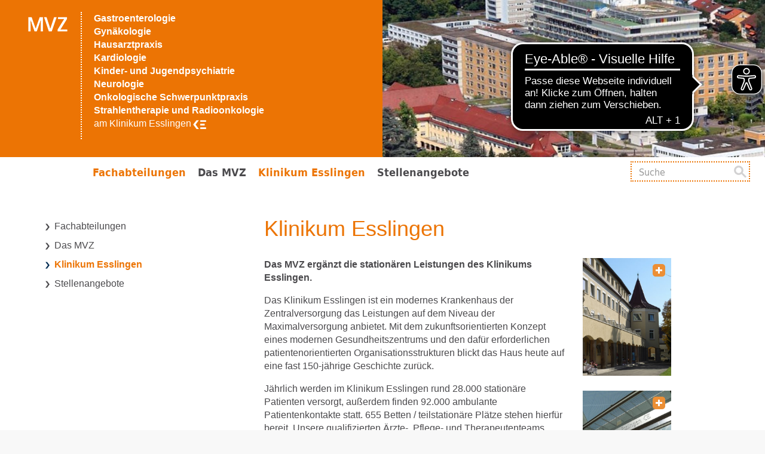

--- FILE ---
content_type: text/html; charset=utf-8
request_url: https://www.mvz-ke.de/klinikum-esslingen/
body_size: 4438
content:
<!DOCTYPE html>
<html dir="ltr" lang="de-DE">
<head><script src="https://consent.amedick-sommer.de/app.js?apiKey=d863327cc4fc03c0b3662770dcc6713cb6dabf9973f7eb90&amp;domain=415531b" referrerpolicy="origin"></script>

<meta charset="utf-8">
<!-- 
	This website is powered by TYPO3 - inspiring people to share!
	TYPO3 is a free open source Content Management Framework initially created by Kasper Skaarhoj and licensed under GNU/GPL.
	TYPO3 is copyright 1998-2026 of Kasper Skaarhoj. Extensions are copyright of their respective owners.
	Information and contribution at https://typo3.org/
-->



<title>Klinikum Esslingen | MVZ Klinikum Esslingen</title>
<meta http-equiv="x-ua-compatible" content="IE=edge,chrome=1" />
<meta name="generator" content="TYPO3 CMS" />
<meta name="robots" content="INDEX,FOLLOW" />
<meta name="viewport" content="width=device-width, initial-scale=1.0" />
<meta name="twitter:card" content="summary" />
<meta name="data-privacy-proxy-server" content="https://privacy-proxy-server.usercentrics.eu" />


<link rel="stylesheet" href="/typo3temp/assets/compressed/merged-2088fb238ce07844f5feab48b148110c-90dd2627afe9ed4405e70423a30fc714.css?1768313438" media="all">



<script src="/typo3temp/assets/compressed/merged-eb5ecf493641b35c8194e60fbd6192af-8d30a14430af552e8308a5b54c3fe985.js?1768313303"></script>
<script src="/typo3conf/ext/as_template/Resources/Public/Dist/as-modern.js?1768312405" type="module"></script>
<script src="/typo3conf/ext/as_template/Resources/Public/Dist/as-legacy.js?1768312405" nomodule="nomodule"></script>


<meta name="google-site-verification" content="RXU8CMirrWwRDC8r8FBTWwf-Sa01dPKootD1VSGZQz4" />  <link rel="shortcut icon" href="/fileadmin/medienpool/favicon-mvz.ico" type="image/x-ico; charset=binary" />
  <link rel="icon" href="/fileadmin/medienpool/favicon-mvz.ico" type="image/x-ico; charset=binary" />  <script async src="https://cdn.eye-able.com/configs/www.mvz-ke.de.js"></script>
  <script async src="https://cdn.eye-able.com/public/js/eyeAble.js"></script>
<link rel="canonical" href="https://www.mvz-ke.de/klinikum-esslingen/"/>
</head>
<body class="orange" oncontextmenu="return false">


<nav class="navbar navbar-default kopf">
    <div class="container-fluid">
        <div class="navbar-header">
            		<button type="button" class="navbar-toggle collapsed" data-toggle="collapse" data-target="#navbar" aria-expanded="false" aria-controls="navbar">
			<span class="sr-only">Toggle navigation</span>
			<span class="icon-bar"></span>
			<span class="icon-bar"></span>
			<span class="icon-bar"></span>
		</button>
            		<form class="navbar-form visible-xs-block">
			<div class="form-group">
				<label for="mobileSearchInput" class="sr-only">Suche</label>
				<input id="mobileSearchInput" type="text" placeholder="Suche" class="form-control">
			</div>
			<button type="submit" class="btn btn-success" title="Suche starten"></button>
		</form>
            <div class="two-col">
                <div class="w-50 logo-nav">
                    <a href="/" title="zur Startseite" class="navbar-brand"><img src="/typo3conf/ext/as_template/Resources/Public/Images/logo-mvz.jpg" alt="MVZ Klinikum Esslingen"/></a>
                    <ul class="stickynavi">
                        <li><a href="/fachabteilungen/gastroenterologie/startseite/" title="Gastroenterologie">Gastroenterologie</a></li><li><a href="/fachabteilungen/gynaekologie/startseite/" title="Gynäkologie">Gynäkologie</a></li><li><a href="/fachabteilungen/hausarztpraxis-im-praxis-verbund-ke/startseite/" title="Hausarztpraxis">Hausarztpraxis</a></li><li><a href="/fachabteilungen/kardiologie/startseite/" title="Kardiologie">Kardiologie</a></li><li><a href="/fachabteilungen/kinder-und-jugendpsychiatrie/startseite/" title="Kinder- und Jugendpsychiatrie">Kinder- und Jugendpsychiatrie</a></li><li><a href="/fachabteilungen/neurologie/startseite/" title="Neurologie">Neurologie</a></li><li><a href="/fachabteilungen/onkologische-schwerpunktpraxis/startseite/" title="Onkologische Schwerpunktpraxis, MVZ Klinikum Esslingen">Onkologische Schwerpunktpraxis</a></li><li><a href="/fachabteilungen/strahlentherapie/startseite/" title="Strahlentherapie und Radioonkologie">Strahlentherapie und Radioonkologie</a></li>
                        <li><a aria-lable="Link zur Webseite:" href="https://www.klinikum-esslingen.de/"
                               target="_blank">am Klinikum Esslingen</a></li>
                    </ul>
                </div>
                <div class="w-50 hidden-xs">
                    <img src="/fileadmin/_processed_/5/f/csm_klinikum-esslingen-1600_60462c10af.jpg" width="950" height="391"   alt="" >
                </div>
            </div>
        </div>
        <div class="navbar-collapse collapse" id="navbar">
            <ul class="nav navbar-nav"><li class="dropdown active "><a href="/" role="button" aria-haspopup="true" aria-expanded="false">Fachabteilungen</a><ul class="dropdown-menu hidden-xs"><li><button type="button" class="close-btn" title="schließen" aria-label="Menü schließen"></button></li><li class="dropdown-submenu"><a href="/fachabteilungen/gastroenterologie/startseite/">Gastroenterologie</a></li><li class="dropdown-submenu"><a href="/fachabteilungen/gynaekologie/startseite/">Gynäkologie</a></li><li class="dropdown-submenu"><a href="/fachabteilungen/hausarztpraxis-im-praxis-verbund-ke/startseite/">Hausarztpraxis</a></li><li class="dropdown-submenu"><a href="/fachabteilungen/kardiologie/startseite/">Kardiologie</a></li><li class="dropdown-submenu"><a href="/fachabteilungen/kinder-und-jugendpsychiatrie/startseite/">Kinder- und Jugendpsychiatrie</a></li><li class="dropdown-submenu"><a href="/fachabteilungen/neurologie/startseite/">Neurologie</a></li><li class="dropdown-submenu"><a href="/fachabteilungen/onkologische-schwerpunktpraxis/startseite/">Onkologische Schwerpunktpraxis</a></li><li class="dropdown-submenu"><a href="/fachabteilungen/strahlentherapie/startseite/">Strahlentherapie und Radioonkologie</a></li></ul></li><li class=""><a href="/das-mvz/">Das MVZ</a></li><li class="active {field:tx_asbase_css_class}"><a href="/klinikum-esslingen/">Klinikum Esslingen</a></li><li class=""><a href="https://karriere.klinikum-esslingen.de/stellenboerse/?filter[category]=39" target="_blank">Stellenangebote</a></li></ul>
            
<form method="post" class="navbar-form navbar-right hidden-xs searchbox" id="tx_indexedsearch_searchbox" action="/suchergebnisse/?tx_indexedsearch_pi2%5Baction%5D=search&amp;tx_indexedsearch_pi2%5Bcontroller%5D=Search&amp;cHash=25065fc9ddefc5ce2ac5a2a9e73f8dc3">
<div>
<input type="hidden" name="tx_indexedsearch_pi2[__referrer][@extension]" value="" />
<input type="hidden" name="tx_indexedsearch_pi2[__referrer][@controller]" value="Standard" />
<input type="hidden" name="tx_indexedsearch_pi2[__referrer][@action]" value="mvzTwoColumns" />
<input type="hidden" name="tx_indexedsearch_pi2[__referrer][arguments]" value="YTowOnt90fdda6e770a922d37370c0fb4036c6c6af32ade5" />
<input type="hidden" name="tx_indexedsearch_pi2[__referrer][@request]" value="{&quot;@extension&quot;:null,&quot;@controller&quot;:&quot;Standard&quot;,&quot;@action&quot;:&quot;mvzTwoColumns&quot;}1b2a1572f50173f509474c0726854ae47354ae9d" />
<input type="hidden" name="tx_indexedsearch_pi2[__trustedProperties]" value="{&quot;search&quot;:{&quot;sword&quot;:1,&quot;results&quot;:1,&quot;searchType&quot;:1}}c216b791bb1ff5182417c536703657d83c735c06" />
</div>

	<div class="form-group">
    <label for="search-sword" class="sr-only">Suchbegriff</label>
		<input placeholder="Suche" class="form-control" id="search-sword" type="text" name="tx_indexedsearch_pi2[search][sword]" />
	</div>
	<input type="hidden" name="tx_indexedsearch_pi2[search][results]" value="15" />
	<input type="hidden" name="tx_indexedsearch_pi2[search][searchType]" value="20" />
	<button type="submit" title="Suche starten" class="btn btn-success"></button>
</form>


        </div>
    </div>
</nav>



    <main id="main">
      <!--TYPO3SEARCH_begin--><!--TYPO3SEARCH_end-->
      <div class="container-fluid inhalt">
          <div class="row">
              <div class="col-sm-4 col-xs-12 kontextnavigation">
                <aside>
                  <div class="row">
                      <div class="col-md-1"></div>
                      <div class="col-sm-11 col-md-9 col-lg-8">
                          <button aria-expanded="false" class="navbar-toggle collapsed" data-target="#kontextnavigation"
                                  data-toggle="collapse" type="button">
                              <span class="sr-only">Toggle navigation</span>
                              <span class="icon-bar"></span>
                              <span class="icon-bar"></span>
                              <span class="icon-bar"></span>
                          </button>
                          <div class="collapse navbar-collapse" id="kontextnavigation">
                              <ul class="nav"><li><a href="/">Fachabteilungen</a></li><li><a href="/das-mvz/">Das MVZ</a></li><li class="active"><a href="/klinikum-esslingen/">Klinikum Esslingen</a></li><li><a href="https://karriere.klinikum-esslingen.de/stellenboerse/?filter[category]=39" target="_blank">Stellenangebote</a></li></ul>
                              
                          </div>
                      </div>
                      <div class="col-sm-1 col-md-2 col-lg-3"></div>
                  </div>
                </aside>
              </div>
              <div class="col-sm-8 col-xs-12 texte">
                  <!--TYPO3SEARCH_begin-->
<div id="c6027">
	

	
		
				
			

		

		<h1>Klinikum Esslingen</h1>
	


		

		




		
				
			
	


	


</div>

<div class="row" id="c3693" style="">
	<div class="col-sm-11 col-md-10">
		

	<div class="row">
		<div class="col-xs-12">
			
				

	


			
			
				
						<div class="row ce-textpic ce-right ce-intext">
					

					
						

	<div class="ce-gallery col-xs-3" data-ce-columns="2" data-ce-images="2">
		
		
			<div class="ce-row">
				
					
						<div class="ce-column">
							
									<div class="ce-media">
								
							
									
	
			
					<a href="/fileadmin/user_upload/Detai_Int._Klinik.JPG" class="lightbox" rel="lightbox" title="Ansicht: Außenansicht Klinikum Esslingen">
						
	<img data-description="" alt="Außenansicht Klinikum Esslingen" src="/fileadmin/_processed_/d/6/csm_Detai_Int._Klinik_27b06ab4a9.jpg" width="424" height="565" />

						<span class="glyphicon glyphicon-plus"></span>
					</a>
				
		

								
							
									</div>
								
						</div>
					
				
					
						<div class="ce-column">
							
									<div class="ce-media">
								
							
									
	
			
					<a href="/fileadmin/user_upload/Eingang_KE.JPG" class="lightbox" rel="lightbox" title="Ansicht: Außenansicht Klinikum Esslingen">
						
	<img data-description="" alt="Außenansicht Klinikum Esslingen" src="/fileadmin/_processed_/5/0/csm_Eingang_KE_4f13efabd3.jpg" width="424" height="318" />

						<span class="glyphicon glyphicon-plus"></span>
					</a>
				
		

								
							
									</div>
								
						</div>
					
				
			</div>
		
		
	</div>











					
					<div class="ce-bodytext col-xs-9">
						

						
								<p><b>Das MVZ ergänzt die stationären Leistungen des Klinikums Esslingen.</b>
</p>
<p>Das Klinikum Esslingen ist ein modernes Krankenhaus der Zentralversorgung das Leistungen auf dem Niveau der Maximalversorgung anbietet. Mit dem zukunftsorientierten Konzept eines modernen Gesundheitszentrums und den dafür erforderlichen patientenorientierten Organisationsstrukturen blickt das Haus heute auf eine fast 150-jährige Geschichte zurück. 
</p>
<p>Jährlich werden im Klinikum Esslingen rund 28.000 stationäre Patienten versorgt, außerdem finden 92.000 ambulante Patientenkontakte statt. 655 Betten / teilstationäre Plätze stehen hierfür bereit. Unsere qualifizierten Ärzte-, Pflege- und Therapeutenteams decken nahezu alle Fachgebiete in Medizin und Pflege ab. 
</p>
<p>Als Akademisches Lehrkrankenhaus der Universität Tübingen hat sich das Klinikum Esslingen verpflichtet, seine Patientinnen und Patienten nach aktuellen klinisch-wissenschaftlichen Erkenntnissen interdisziplinär zu versorgen. Neben der stationären und ambulanten Diagnostik und Therapie spielen auch gesundheitliche Aufklärung, Vorsorge und Rehabilitation sowie Fortbildung und Patientenschulung eine besondere Rolle.</p>
							
					</div>
				</div>
			
			
		</div>
	</div>


	</div>
	<div class="col-sm-1 col-md-2"></div>
	
</div>




	



<div class="row" id="c3695" style="">
	<div class="col-sm-11 col-md-10">
		
  <div class="grid-accordion">
        <div id="accordion-3695" class="panel-group klapper">
            <div class="panel panel-default orange">
                <div class="panel-heading">
                    <h4 class="panel-title" id="heading-3695">
                        
                                <button type="button" data-toggle="collapse" data-parent="#accordion-3695" data-target="#collapse-3695" aria-expanded="true" aria-controls="collapse-3695">
                                  Weitere Informationen
                                </button>
                            
                    </h4>
                </div>
                
                        <div id="collapse-3695" class="panel-collapse collapse in" role="region" aria-labelledby="heading-3695">
                          <div class="panel-body">
                              
                                  
<div class="row" id="c3696" style="">
	<div class="col-sm-11 col-md-10">
		

	<div class="row">
		<div class="col-xs-12">
			
				

	


			
			
				
						<div class="row ce-textpic ce-intext ">
					

					
						











					
					<div class="ce-bodytext col-xs-9">
						

						
								<p><b>» <a href="http://www.klinikum-esslingen.de" target="_blank">www.klinikum-esslingen.de</a><br></b></p>
							
					</div>
				</div>
			
			
		</div>
	</div>


	</div>
	<div class="col-sm-1 col-md-2"></div>
	
</div>

                              
                          </div>
                        </div>
                    
            </div>
        </div>
    </div>

	</div>
	<div class="col-sm-1 col-md-2"></div>
	
</div>
<!--TYPO3SEARCH_end-->
                  <div class="visible-xs-block">
                      
                  </div>
              </div>
          </div>
      </div>
    </main>
    <footer class="footer">
        
<div class="container-fluid">
    <div class="row">
        <nav aria-label="Footer-Navigation">
            <div class="col-sm-6 pull-left">
                <p>&copy; 2026 MVZ Klinikum Esslingen</p>
                <ul><li><a href="/impressum/" title="Impressum">Impressum</a></li><li><a href="/datenschutz/" title="Datenschutz">Datenschutz</a></li></ul>
            </div>
            <div class="col-sm-6 pull-right">
                
            </div>
        </nav>
    </div>
</div>


    </footer>
<script src="/typo3temp/assets/compressed/merged-9fe519e5c5f6d00bd56d1db44dcc988e-388046cf927d035d06ff6df0fd460051.js?1768313303"></script>
<script src="/typo3temp/assets/compressed/merged-1789cbd0e92f5f340b0d6531ae89bc0d-120a618d633f592f5df4ea737fd06973.js?1768313340"></script>
<script src="/typo3temp/assets/compressed/Form.min-5fe08c317dee8175820c4bc4ea5e38ef.js?1768313303" defer="defer"></script>

<script
        type="text/x-ccm-loader" data-ccm-loader-group="Matomo (self hosted)">                    var _paq = _paq || [];
                    _paq.push(['trackPageView']);
                    _paq.push(['enableLinkTracking']);
                    (function() {
                        var u="//analyzer.amedick-sommer.de/";
                        _paq.push(['setTrackerUrl', u+'piwik.php']);
                        _paq.push(['setSiteId', '69']);
                        _paq.push(['setSecureCookie', true]);
                        var d=document, g=d.createElement('script'), s=d.getElementsByTagName('script')[0];
                        g.type='text/javascript'; g.async=true; g.defer=true; g.src=u+'piwik.js'; s.parentNode.insertBefore(g,s);
                    })();</script>
</body>
</html>

--- FILE ---
content_type: text/css
request_url: https://www.mvz-ke.de/typo3temp/assets/compressed/merged-2088fb238ce07844f5feab48b148110c-90dd2627afe9ed4405e70423a30fc714.css?1768313438
body_size: 50729
content:
html{font-family:sans-serif;-webkit-text-size-adjust:100%;-ms-text-size-adjust:100%}body{margin:0}article,aside,details,figcaption,figure,footer,header,hgroup,main,menu,nav,section,summary{display:block}audio,canvas,progress,video{display:inline-block;vertical-align:baseline}audio:not([controls]){display:none;height:0}[hidden],template{display:none}a{background-color:transparent}a:active,a:hover{outline:0}abbr[title]{border-bottom:1px dotted}b,strong{font-weight:700}dfn{font-style:italic}h1{margin:.67em 0;font-size:2em}mark{color:#000;background:#ff0}small{font-size:80%}sub,sup{position:relative;font-size:75%;line-height:0;vertical-align:baseline}sup{top:-.5em}sub{bottom:-.25em}img{border:0}svg:not(:root){overflow:hidden}figure{margin:1em 40px}hr{height:0;-webkit-box-sizing:content-box;-moz-box-sizing:content-box;box-sizing:content-box}pre{overflow:auto}code,kbd,pre,samp{font-family:monospace,monospace;font-size:1em}button,input,optgroup,select,textarea{margin:0;font:inherit;color:inherit}button{overflow:visible}button,select{text-transform:none}button,html input[type=button],input[type=reset],input[type=submit]{-webkit-appearance:button;cursor:pointer}button[disabled],html input[disabled]{cursor:default}button::-moz-focus-inner,input::-moz-focus-inner{padding:0;border:0}input{line-height:normal}input[type=checkbox],input[type=radio]{-webkit-box-sizing:border-box;-moz-box-sizing:border-box;box-sizing:border-box;padding:0}input[type=number]::-webkit-inner-spin-button,input[type=number]::-webkit-outer-spin-button{height:auto}input[type=search]{-webkit-box-sizing:content-box;-moz-box-sizing:content-box;box-sizing:content-box;-webkit-appearance:textfield}input[type=search]::-webkit-search-cancel-button,input[type=search]::-webkit-search-decoration{-webkit-appearance:none}fieldset{padding:.35em .625em .75em;margin:0 2px;border:1px solid silver}legend{padding:0;border:0}textarea{overflow:auto}optgroup{font-weight:700}table{border-spacing:0;border-collapse:collapse}td,th{padding:0}@media print{*,:after,:before{color:#000!important;text-shadow:none!important;background:0 0!important;-webkit-box-shadow:none!important;box-shadow:none!important}a,a:visited{text-decoration:underline}a[href]:after{content:" (" attr(href) ")"}abbr[title]:after{content:" (" attr(title) ")"}a[href^="javascript:"]:after,a[href^="#"]:after{content:""}blockquote,pre{border:1px solid #999;page-break-inside:avoid}thead{display:table-header-group}img,tr{page-break-inside:avoid}img{max-width:100%!important}h2,h3,p{orphans:3;widows:3}h2,h3{page-break-after:avoid}.navbar{display:none}.btn>.caret,.dropup>.btn>.caret{border-top-color:#000!important}.label{border:1px solid #000}.table{border-collapse:collapse!important}.table td,.table th{background-color:#fff!important}.table-bordered td,.table-bordered th{border:1px solid #ddd!important}}@font-face{font-family:'Glyphicons Halflings';src:url('../../../typo3conf/ext/as_template/Resources/Public/Vendor/bootstrap/fonts/glyphicons-halflings-regular.eot');src:url('../../../typo3conf/ext/as_template/Resources/Public/Vendor/bootstrap/fonts/glyphicons-halflings-regular.eot?#iefix') format('embedded-opentype'),url('../../../typo3conf/ext/as_template/Resources/Public/Vendor/bootstrap/fonts/glyphicons-halflings-regular.woff2') format('woff2'),url('../../../typo3conf/ext/as_template/Resources/Public/Vendor/bootstrap/fonts/glyphicons-halflings-regular.woff') format('woff'),url('../../../typo3conf/ext/as_template/Resources/Public/Vendor/bootstrap/fonts/glyphicons-halflings-regular.ttf') format('truetype'),url('../../../typo3conf/ext/as_template/Resources/Public/Vendor/bootstrap/fonts/glyphicons-halflings-regular.svg#glyphicons_halflingsregular') format('svg')}.glyphicon{position:relative;top:1px;display:inline-block;font-family:'Glyphicons Halflings';font-style:normal;font-weight:400;line-height:1;-webkit-font-smoothing:antialiased;-moz-osx-font-smoothing:grayscale}.glyphicon-asterisk:before{content:"\002a"}.glyphicon-plus:before{content:"\002b"}.glyphicon-eur:before,.glyphicon-euro:before{content:"\20ac"}.glyphicon-minus:before{content:"\2212"}.glyphicon-cloud:before{content:"\2601"}.glyphicon-envelope:before{content:"\2709"}.glyphicon-pencil:before{content:"\270f"}.glyphicon-glass:before{content:"\e001"}.glyphicon-music:before{content:"\e002"}.glyphicon-search:before{content:"\e003"}.glyphicon-heart:before{content:"\e005"}.glyphicon-star:before{content:"\e006"}.glyphicon-star-empty:before{content:"\e007"}.glyphicon-user:before{content:"\e008"}.glyphicon-film:before{content:"\e009"}.glyphicon-th-large:before{content:"\e010"}.glyphicon-th:before{content:"\e011"}.glyphicon-th-list:before{content:"\e012"}.glyphicon-ok:before{content:"\e013"}.glyphicon-remove:before{content:"\e014"}.glyphicon-zoom-in:before{content:"\e015"}.glyphicon-zoom-out:before{content:"\e016"}.glyphicon-off:before{content:"\e017"}.glyphicon-signal:before{content:"\e018"}.glyphicon-cog:before{content:"\e019"}.glyphicon-trash:before{content:"\e020"}.glyphicon-home:before{content:"\e021"}.glyphicon-file:before{content:"\e022"}.glyphicon-time:before{content:"\e023"}.glyphicon-road:before{content:"\e024"}.glyphicon-download-alt:before{content:"\e025"}.glyphicon-download:before{content:"\e026"}.glyphicon-upload:before{content:"\e027"}.glyphicon-inbox:before{content:"\e028"}.glyphicon-play-circle:before{content:"\e029"}.glyphicon-repeat:before{content:"\e030"}.glyphicon-refresh:before{content:"\e031"}.glyphicon-list-alt:before{content:"\e032"}.glyphicon-lock:before{content:"\e033"}.glyphicon-flag:before{content:"\e034"}.glyphicon-headphones:before{content:"\e035"}.glyphicon-volume-off:before{content:"\e036"}.glyphicon-volume-down:before{content:"\e037"}.glyphicon-volume-up:before{content:"\e038"}.glyphicon-qrcode:before{content:"\e039"}.glyphicon-barcode:before{content:"\e040"}.glyphicon-tag:before{content:"\e041"}.glyphicon-tags:before{content:"\e042"}.glyphicon-book:before{content:"\e043"}.glyphicon-bookmark:before{content:"\e044"}.glyphicon-print:before{content:"\e045"}.glyphicon-camera:before{content:"\e046"}.glyphicon-font:before{content:"\e047"}.glyphicon-bold:before{content:"\e048"}.glyphicon-italic:before{content:"\e049"}.glyphicon-text-height:before{content:"\e050"}.glyphicon-text-width:before{content:"\e051"}.glyphicon-align-left:before{content:"\e052"}.glyphicon-align-center:before{content:"\e053"}.glyphicon-align-right:before{content:"\e054"}.glyphicon-align-justify:before{content:"\e055"}.glyphicon-list:before{content:"\e056"}.glyphicon-indent-left:before{content:"\e057"}.glyphicon-indent-right:before{content:"\e058"}.glyphicon-facetime-video:before{content:"\e059"}.glyphicon-picture:before{content:"\e060"}.glyphicon-map-marker:before{content:"\e062"}.glyphicon-adjust:before{content:"\e063"}.glyphicon-tint:before{content:"\e064"}.glyphicon-edit:before{content:"\e065"}.glyphicon-share:before{content:"\e066"}.glyphicon-check:before{content:"\e067"}.glyphicon-move:before{content:"\e068"}.glyphicon-step-backward:before{content:"\e069"}.glyphicon-fast-backward:before{content:"\e070"}.glyphicon-backward:before{content:"\e071"}.glyphicon-play:before{content:"\e072"}.glyphicon-pause:before{content:"\e073"}.glyphicon-stop:before{content:"\e074"}.glyphicon-forward:before{content:"\e075"}.glyphicon-fast-forward:before{content:"\e076"}.glyphicon-step-forward:before{content:"\e077"}.glyphicon-eject:before{content:"\e078"}.glyphicon-chevron-left:before{content:"\e079"}.glyphicon-chevron-right:before{content:"\e080"}.glyphicon-plus-sign:before{content:"\e081"}.glyphicon-minus-sign:before{content:"\e082"}.glyphicon-remove-sign:before{content:"\e083"}.glyphicon-ok-sign:before{content:"\e084"}.glyphicon-question-sign:before{content:"\e085"}.glyphicon-info-sign:before{content:"\e086"}.glyphicon-screenshot:before{content:"\e087"}.glyphicon-remove-circle:before{content:"\e088"}.glyphicon-ok-circle:before{content:"\e089"}.glyphicon-ban-circle:before{content:"\e090"}.glyphicon-arrow-left:before{content:"\e091"}.glyphicon-arrow-right:before{content:"\e092"}.glyphicon-arrow-up:before{content:"\e093"}.glyphicon-arrow-down:before{content:"\e094"}.glyphicon-share-alt:before{content:"\e095"}.glyphicon-resize-full:before{content:"\e096"}.glyphicon-resize-small:before{content:"\e097"}.glyphicon-exclamation-sign:before{content:"\e101"}.glyphicon-gift:before{content:"\e102"}.glyphicon-leaf:before{content:"\e103"}.glyphicon-fire:before{content:"\e104"}.glyphicon-eye-open:before{content:"\e105"}.glyphicon-eye-close:before{content:"\e106"}.glyphicon-warning-sign:before{content:"\e107"}.glyphicon-plane:before{content:"\e108"}.glyphicon-calendar:before{content:"\e109"}.glyphicon-random:before{content:"\e110"}.glyphicon-comment:before{content:"\e111"}.glyphicon-magnet:before{content:"\e112"}.glyphicon-chevron-up:before{content:"\e113"}.glyphicon-chevron-down:before{content:"\e114"}.glyphicon-retweet:before{content:"\e115"}.glyphicon-shopping-cart:before{content:"\e116"}.glyphicon-folder-close:before{content:"\e117"}.glyphicon-folder-open:before{content:"\e118"}.glyphicon-resize-vertical:before{content:"\e119"}.glyphicon-resize-horizontal:before{content:"\e120"}.glyphicon-hdd:before{content:"\e121"}.glyphicon-bullhorn:before{content:"\e122"}.glyphicon-bell:before{content:"\e123"}.glyphicon-certificate:before{content:"\e124"}.glyphicon-thumbs-up:before{content:"\e125"}.glyphicon-thumbs-down:before{content:"\e126"}.glyphicon-hand-right:before{content:"\e127"}.glyphicon-hand-left:before{content:"\e128"}.glyphicon-hand-up:before{content:"\e129"}.glyphicon-hand-down:before{content:"\e130"}.glyphicon-circle-arrow-right:before{content:"\e131"}.glyphicon-circle-arrow-left:before{content:"\e132"}.glyphicon-circle-arrow-up:before{content:"\e133"}.glyphicon-circle-arrow-down:before{content:"\e134"}.glyphicon-globe:before{content:"\e135"}.glyphicon-wrench:before{content:"\e136"}.glyphicon-tasks:before{content:"\e137"}.glyphicon-filter:before{content:"\e138"}.glyphicon-briefcase:before{content:"\e139"}.glyphicon-fullscreen:before{content:"\e140"}.glyphicon-dashboard:before{content:"\e141"}.glyphicon-paperclip:before{content:"\e142"}.glyphicon-heart-empty:before{content:"\e143"}.glyphicon-link:before{content:"\e144"}.glyphicon-phone:before{content:"\e145"}.glyphicon-pushpin:before{content:"\e146"}.glyphicon-usd:before{content:"\e148"}.glyphicon-gbp:before{content:"\e149"}.glyphicon-sort:before{content:"\e150"}.glyphicon-sort-by-alphabet:before{content:"\e151"}.glyphicon-sort-by-alphabet-alt:before{content:"\e152"}.glyphicon-sort-by-order:before{content:"\e153"}.glyphicon-sort-by-order-alt:before{content:"\e154"}.glyphicon-sort-by-attributes:before{content:"\e155"}.glyphicon-sort-by-attributes-alt:before{content:"\e156"}.glyphicon-unchecked:before{content:"\e157"}.glyphicon-expand:before{content:"\e158"}.glyphicon-collapse-down:before{content:"\e159"}.glyphicon-collapse-up:before{content:"\e160"}.glyphicon-log-in:before{content:"\e161"}.glyphicon-flash:before{content:"\e162"}.glyphicon-log-out:before{content:"\e163"}.glyphicon-new-window:before{content:"\e164"}.glyphicon-record:before{content:"\e165"}.glyphicon-save:before{content:"\e166"}.glyphicon-open:before{content:"\e167"}.glyphicon-saved:before{content:"\e168"}.glyphicon-import:before{content:"\e169"}.glyphicon-export:before{content:"\e170"}.glyphicon-send:before{content:"\e171"}.glyphicon-floppy-disk:before{content:"\e172"}.glyphicon-floppy-saved:before{content:"\e173"}.glyphicon-floppy-remove:before{content:"\e174"}.glyphicon-floppy-save:before{content:"\e175"}.glyphicon-floppy-open:before{content:"\e176"}.glyphicon-credit-card:before{content:"\e177"}.glyphicon-transfer:before{content:"\e178"}.glyphicon-cutlery:before{content:"\e179"}.glyphicon-header:before{content:"\e180"}.glyphicon-compressed:before{content:"\e181"}.glyphicon-earphone:before{content:"\e182"}.glyphicon-phone-alt:before{content:"\e183"}.glyphicon-tower:before{content:"\e184"}.glyphicon-stats:before{content:"\e185"}.glyphicon-sd-video:before{content:"\e186"}.glyphicon-hd-video:before{content:"\e187"}.glyphicon-subtitles:before{content:"\e188"}.glyphicon-sound-stereo:before{content:"\e189"}.glyphicon-sound-dolby:before{content:"\e190"}.glyphicon-sound-5-1:before{content:"\e191"}.glyphicon-sound-6-1:before{content:"\e192"}.glyphicon-sound-7-1:before{content:"\e193"}.glyphicon-copyright-mark:before{content:"\e194"}.glyphicon-registration-mark:before{content:"\e195"}.glyphicon-cloud-download:before{content:"\e197"}.glyphicon-cloud-upload:before{content:"\e198"}.glyphicon-tree-conifer:before{content:"\e199"}.glyphicon-tree-deciduous:before{content:"\e200"}.glyphicon-cd:before{content:"\e201"}.glyphicon-save-file:before{content:"\e202"}.glyphicon-open-file:before{content:"\e203"}.glyphicon-level-up:before{content:"\e204"}.glyphicon-copy:before{content:"\e205"}.glyphicon-paste:before{content:"\e206"}.glyphicon-alert:before{content:"\e209"}.glyphicon-equalizer:before{content:"\e210"}.glyphicon-king:before{content:"\e211"}.glyphicon-queen:before{content:"\e212"}.glyphicon-pawn:before{content:"\e213"}.glyphicon-bishop:before{content:"\e214"}.glyphicon-knight:before{content:"\e215"}.glyphicon-baby-formula:before{content:"\e216"}.glyphicon-tent:before{content:"\26fa"}.glyphicon-blackboard:before{content:"\e218"}.glyphicon-bed:before{content:"\e219"}.glyphicon-apple:before{content:"\f8ff"}.glyphicon-erase:before{content:"\e221"}.glyphicon-hourglass:before{content:"\231b"}.glyphicon-lamp:before{content:"\e223"}.glyphicon-duplicate:before{content:"\e224"}.glyphicon-piggy-bank:before{content:"\e225"}.glyphicon-scissors:before{content:"\e226"}.glyphicon-bitcoin:before{content:"\e227"}.glyphicon-btc:before{content:"\e227"}.glyphicon-xbt:before{content:"\e227"}.glyphicon-yen:before{content:"\00a5"}.glyphicon-jpy:before{content:"\00a5"}.glyphicon-ruble:before{content:"\20bd"}.glyphicon-rub:before{content:"\20bd"}.glyphicon-scale:before{content:"\e230"}.glyphicon-ice-lolly:before{content:"\e231"}.glyphicon-ice-lolly-tasted:before{content:"\e232"}.glyphicon-education:before{content:"\e233"}.glyphicon-option-horizontal:before{content:"\e234"}.glyphicon-option-vertical:before{content:"\e235"}.glyphicon-menu-hamburger:before{content:"\e236"}.glyphicon-modal-window:before{content:"\e237"}.glyphicon-oil:before{content:"\e238"}.glyphicon-grain:before{content:"\e239"}.glyphicon-sunglasses:before{content:"\e240"}.glyphicon-text-size:before{content:"\e241"}.glyphicon-text-color:before{content:"\e242"}.glyphicon-text-background:before{content:"\e243"}.glyphicon-object-align-top:before{content:"\e244"}.glyphicon-object-align-bottom:before{content:"\e245"}.glyphicon-object-align-horizontal:before{content:"\e246"}.glyphicon-object-align-left:before{content:"\e247"}.glyphicon-object-align-vertical:before{content:"\e248"}.glyphicon-object-align-right:before{content:"\e249"}.glyphicon-triangle-right:before{content:"\e250"}.glyphicon-triangle-left:before{content:"\e251"}.glyphicon-triangle-bottom:before{content:"\e252"}.glyphicon-triangle-top:before{content:"\e253"}.glyphicon-console:before{content:"\e254"}.glyphicon-superscript:before{content:"\e255"}.glyphicon-subscript:before{content:"\e256"}.glyphicon-menu-left:before{content:"\e257"}.glyphicon-menu-right:before{content:"\e258"}.glyphicon-menu-down:before{content:"\e259"}.glyphicon-menu-up:before{content:"\e260"}*{-webkit-box-sizing:border-box;-moz-box-sizing:border-box;box-sizing:border-box}:after,:before{-webkit-box-sizing:border-box;-moz-box-sizing:border-box;box-sizing:border-box}html{font-size:10px;-webkit-tap-highlight-color:rgba(0,0,0,0)}body{font-family:"Helvetica Neue",Helvetica,Arial,sans-serif;font-size:14px;line-height:1.42857143;color:#333;background-color:#fff}button,input,select,textarea{font-family:inherit;font-size:inherit;line-height:inherit}a{color:#337ab7;text-decoration:none}a:focus,a:hover{color:#23527c;text-decoration:underline}a:focus{outline:thin dotted;outline:5px auto -webkit-focus-ring-color;outline-offset:-2px}figure{margin:0}img{vertical-align:middle}.carousel-inner>.item>a>img,.carousel-inner>.item>img,.img-responsive,.thumbnail a>img,.thumbnail>img{display:block;max-width:100%;height:auto}.img-rounded{border-radius:6px}.img-thumbnail{display:inline-block;max-width:100%;height:auto;padding:4px;line-height:1.42857143;background-color:#fff;border:1px solid #ddd;border-radius:4px;-webkit-transition:all .2s ease-in-out;-o-transition:all .2s ease-in-out;transition:all .2s ease-in-out}.img-circle{border-radius:50%}hr{margin-top:20px;margin-bottom:20px;border:0;border-top:1px solid #eee}.sr-only{position:absolute;width:1px;height:1px;padding:0;margin:-1px;overflow:hidden;clip:rect(0,0,0,0);border:0}.sr-only-focusable:active,.sr-only-focusable:focus{position:static;width:auto;height:auto;margin:0;overflow:visible;clip:auto}[role=button]{cursor:pointer}.h1,.h2,.h3,.h4,.h5,.h6,h1,h2,h3,h4,h5,h6{font-family:inherit;font-weight:500;line-height:1.1;color:inherit}.h1 .small,.h1 small,.h2 .small,.h2 small,.h3 .small,.h3 small,.h4 .small,.h4 small,.h5 .small,.h5 small,.h6 .small,.h6 small,h1 .small,h1 small,h2 .small,h2 small,h3 .small,h3 small,h4 .small,h4 small,h5 .small,h5 small,h6 .small,h6 small{font-weight:400;line-height:1;color:#777}.h1,.h2,.h3,h1,h2,h3{margin-top:20px;margin-bottom:10px}.h1 .small,.h1 small,.h2 .small,.h2 small,.h3 .small,.h3 small,h1 .small,h1 small,h2 .small,h2 small,h3 .small,h3 small{font-size:65%}.h4,.h5,.h6,h4,h5,h6{margin-top:10px;margin-bottom:10px}.h4 .small,.h4 small,.h5 .small,.h5 small,.h6 .small,.h6 small,h4 .small,h4 small,h5 .small,h5 small,h6 .small,h6 small{font-size:75%}.h1,h1{font-size:36px}.h2,h2{font-size:30px}.h3,h3{font-size:24px}.h4,h4{font-size:18px}.h5,h5{font-size:14px}.h6,h6{font-size:12px}p{margin:0 0 10px}.lead{margin-bottom:20px;font-size:16px;font-weight:300;line-height:1.4}@media (min-width:768px){.lead{font-size:21px}}.small,small{font-size:85%}.mark,mark{padding:.2em;background-color:#fcf8e3}.text-left{text-align:left}.text-right{text-align:right}.text-center{text-align:center}.text-justify{text-align:justify}.text-nowrap{white-space:nowrap}.text-lowercase{text-transform:lowercase}.text-uppercase{text-transform:uppercase}.text-capitalize{text-transform:capitalize}.text-muted{color:#777}.text-primary{color:#337ab7}a.text-primary:focus,a.text-primary:hover{color:#286090}.text-success{color:#3c763d}a.text-success:focus,a.text-success:hover{color:#2b542c}.text-info{color:#31708f}a.text-info:focus,a.text-info:hover{color:#245269}.text-warning{color:#8a6d3b}a.text-warning:focus,a.text-warning:hover{color:#66512c}.text-danger{color:#a94442}a.text-danger:focus,a.text-danger:hover{color:#843534}.bg-primary{color:#fff;background-color:#337ab7}a.bg-primary:focus,a.bg-primary:hover{background-color:#286090}.bg-success{background-color:#dff0d8}a.bg-success:focus,a.bg-success:hover{background-color:#c1e2b3}.bg-info{background-color:#d9edf7}a.bg-info:focus,a.bg-info:hover{background-color:#afd9ee}.bg-warning{background-color:#fcf8e3}a.bg-warning:focus,a.bg-warning:hover{background-color:#f7ecb5}.bg-danger{background-color:#f2dede}a.bg-danger:focus,a.bg-danger:hover{background-color:#e4b9b9}.page-header{padding-bottom:9px;margin:40px 0 20px;border-bottom:1px solid #eee}ol,ul{margin-top:0;margin-bottom:10px}ol ol,ol ul,ul ol,ul ul{margin-bottom:0}.list-unstyled{padding-left:0;list-style:none}.list-inline{padding-left:0;margin-left:-5px;list-style:none}.list-inline>li{display:inline-block;padding-right:5px;padding-left:5px}dl{margin-top:0;margin-bottom:20px}dd,dt{line-height:1.42857143}dt{font-weight:700}dd{margin-left:0}@media (min-width:768px){.dl-horizontal dt{float:left;width:160px;overflow:hidden;clear:left;text-align:right;text-overflow:ellipsis;white-space:nowrap}.dl-horizontal dd{margin-left:180px}}abbr[data-original-title],abbr[title]{cursor:help;border-bottom:1px dotted #777}.initialism{font-size:90%;text-transform:uppercase}blockquote{padding:10px 20px;margin:0 0 20px;font-size:17.5px;border-left:5px solid #eee}blockquote ol:last-child,blockquote p:last-child,blockquote ul:last-child{margin-bottom:0}blockquote .small,blockquote footer,blockquote small{display:block;font-size:80%;line-height:1.42857143;color:#777}blockquote .small:before,blockquote footer:before,blockquote small:before{content:'\2014 \00A0'}.blockquote-reverse,blockquote.pull-right{padding-right:15px;padding-left:0;text-align:right;border-right:5px solid #eee;border-left:0}.blockquote-reverse .small:before,.blockquote-reverse footer:before,.blockquote-reverse small:before,blockquote.pull-right .small:before,blockquote.pull-right footer:before,blockquote.pull-right small:before{content:''}.blockquote-reverse .small:after,.blockquote-reverse footer:after,.blockquote-reverse small:after,blockquote.pull-right .small:after,blockquote.pull-right footer:after,blockquote.pull-right small:after{content:'\00A0 \2014'}address{margin-bottom:20px;font-style:normal;line-height:1.42857143}code,kbd,pre,samp{font-family:Menlo,Monaco,Consolas,"Courier New",monospace}code{padding:2px 4px;font-size:90%;color:#c7254e;background-color:#f9f2f4;border-radius:4px}kbd{padding:2px 4px;font-size:90%;color:#fff;background-color:#333;border-radius:3px;-webkit-box-shadow:inset 0 -1px 0 rgba(0,0,0,.25);box-shadow:inset 0 -1px 0 rgba(0,0,0,.25)}kbd kbd{padding:0;font-size:100%;font-weight:700;-webkit-box-shadow:none;box-shadow:none}pre{display:block;padding:9.5px;margin:0 0 10px;font-size:13px;line-height:1.42857143;color:#333;word-break:break-all;word-wrap:break-word;background-color:#f5f5f5;border:1px solid #ccc;border-radius:4px}pre code{padding:0;font-size:inherit;color:inherit;white-space:pre-wrap;background-color:transparent;border-radius:0}.pre-scrollable{max-height:340px;overflow-y:scroll}.container{padding-right:15px;padding-left:15px;margin-right:auto;margin-left:auto}@media (min-width:768px){.container{width:750px}}@media (min-width:992px){.container{width:970px}}@media (min-width:1200px){.container{width:1170px}}.container-fluid{padding-right:15px;padding-left:15px;margin-right:auto;margin-left:auto}.row{margin-right:-15px;margin-left:-15px}.col-lg-1,.col-lg-10,.col-lg-11,.col-lg-12,.col-lg-2,.col-lg-3,.col-lg-4,.col-lg-5,.col-lg-6,.col-lg-7,.col-lg-8,.col-lg-9,.col-md-1,.col-md-10,.col-md-11,.col-md-12,.col-md-2,.col-md-3,.col-md-4,.col-md-5,.col-md-6,.col-md-7,.col-md-8,.col-md-9,.col-sm-1,.col-sm-10,.col-sm-11,.col-sm-12,.col-sm-2,.col-sm-3,.col-sm-4,.col-sm-5,.col-sm-6,.col-sm-7,.col-sm-8,.col-sm-9,.col-xs-1,.col-xs-10,.col-xs-11,.col-xs-12,.col-xs-2,.col-xs-3,.col-xs-4,.col-xs-5,.col-xs-6,.col-xs-7,.col-xs-8,.col-xs-9{position:relative;min-height:1px;padding-right:15px;padding-left:15px}.col-xs-1,.col-xs-10,.col-xs-11,.col-xs-12,.col-xs-2,.col-xs-3,.col-xs-4,.col-xs-5,.col-xs-6,.col-xs-7,.col-xs-8,.col-xs-9{float:left}.col-xs-12{width:100%}.col-xs-11{width:91.66666667%}.col-xs-10{width:83.33333333%}.col-xs-9{width:75%}.col-xs-8{width:66.66666667%}.col-xs-7{width:58.33333333%}.col-xs-6{width:50%}.col-xs-5{width:41.66666667%}.col-xs-4{width:33.33333333%}.col-xs-3{width:25%}.col-xs-2{width:16.66666667%}.col-xs-1{width:8.33333333%}.col-xs-pull-12{right:100%}.col-xs-pull-11{right:91.66666667%}.col-xs-pull-10{right:83.33333333%}.col-xs-pull-9{right:75%}.col-xs-pull-8{right:66.66666667%}.col-xs-pull-7{right:58.33333333%}.col-xs-pull-6{right:50%}.col-xs-pull-5{right:41.66666667%}.col-xs-pull-4{right:33.33333333%}.col-xs-pull-3{right:25%}.col-xs-pull-2{right:16.66666667%}.col-xs-pull-1{right:8.33333333%}.col-xs-pull-0{right:auto}.col-xs-push-12{left:100%}.col-xs-push-11{left:91.66666667%}.col-xs-push-10{left:83.33333333%}.col-xs-push-9{left:75%}.col-xs-push-8{left:66.66666667%}.col-xs-push-7{left:58.33333333%}.col-xs-push-6{left:50%}.col-xs-push-5{left:41.66666667%}.col-xs-push-4{left:33.33333333%}.col-xs-push-3{left:25%}.col-xs-push-2{left:16.66666667%}.col-xs-push-1{left:8.33333333%}.col-xs-push-0{left:auto}.col-xs-offset-12{margin-left:100%}.col-xs-offset-11{margin-left:91.66666667%}.col-xs-offset-10{margin-left:83.33333333%}.col-xs-offset-9{margin-left:75%}.col-xs-offset-8{margin-left:66.66666667%}.col-xs-offset-7{margin-left:58.33333333%}.col-xs-offset-6{margin-left:50%}.col-xs-offset-5{margin-left:41.66666667%}.col-xs-offset-4{margin-left:33.33333333%}.col-xs-offset-3{margin-left:25%}.col-xs-offset-2{margin-left:16.66666667%}.col-xs-offset-1{margin-left:8.33333333%}.col-xs-offset-0{margin-left:0}@media (min-width:768px){.col-sm-1,.col-sm-10,.col-sm-11,.col-sm-12,.col-sm-2,.col-sm-3,.col-sm-4,.col-sm-5,.col-sm-6,.col-sm-7,.col-sm-8,.col-sm-9{float:left}.col-sm-12{width:100%}.col-sm-11{width:91.66666667%}.col-sm-10{width:83.33333333%}.col-sm-9{width:75%}.col-sm-8{width:66.66666667%}.col-sm-7{width:58.33333333%}.col-sm-6{width:50%}.col-sm-5{width:41.66666667%}.col-sm-4{width:33.33333333%}.col-sm-3{width:25%}.col-sm-2{width:16.66666667%}.col-sm-1{width:8.33333333%}.col-sm-pull-12{right:100%}.col-sm-pull-11{right:91.66666667%}.col-sm-pull-10{right:83.33333333%}.col-sm-pull-9{right:75%}.col-sm-pull-8{right:66.66666667%}.col-sm-pull-7{right:58.33333333%}.col-sm-pull-6{right:50%}.col-sm-pull-5{right:41.66666667%}.col-sm-pull-4{right:33.33333333%}.col-sm-pull-3{right:25%}.col-sm-pull-2{right:16.66666667%}.col-sm-pull-1{right:8.33333333%}.col-sm-pull-0{right:auto}.col-sm-push-12{left:100%}.col-sm-push-11{left:91.66666667%}.col-sm-push-10{left:83.33333333%}.col-sm-push-9{left:75%}.col-sm-push-8{left:66.66666667%}.col-sm-push-7{left:58.33333333%}.col-sm-push-6{left:50%}.col-sm-push-5{left:41.66666667%}.col-sm-push-4{left:33.33333333%}.col-sm-push-3{left:25%}.col-sm-push-2{left:16.66666667%}.col-sm-push-1{left:8.33333333%}.col-sm-push-0{left:auto}.col-sm-offset-12{margin-left:100%}.col-sm-offset-11{margin-left:91.66666667%}.col-sm-offset-10{margin-left:83.33333333%}.col-sm-offset-9{margin-left:75%}.col-sm-offset-8{margin-left:66.66666667%}.col-sm-offset-7{margin-left:58.33333333%}.col-sm-offset-6{margin-left:50%}.col-sm-offset-5{margin-left:41.66666667%}.col-sm-offset-4{margin-left:33.33333333%}.col-sm-offset-3{margin-left:25%}.col-sm-offset-2{margin-left:16.66666667%}.col-sm-offset-1{margin-left:8.33333333%}.col-sm-offset-0{margin-left:0}}@media (min-width:992px){.col-md-1,.col-md-10,.col-md-11,.col-md-12,.col-md-2,.col-md-3,.col-md-4,.col-md-5,.col-md-6,.col-md-7,.col-md-8,.col-md-9{float:left}.col-md-12{width:100%}.col-md-11{width:91.66666667%}.col-md-10{width:83.33333333%}.col-md-9{width:75%}.col-md-8{width:66.66666667%}.col-md-7{width:58.33333333%}.col-md-6{width:50%}.col-md-5{width:41.66666667%}.col-md-4{width:33.33333333%}.col-md-3{width:25%}.col-md-2{width:16.66666667%}.col-md-1{width:8.33333333%}.col-md-pull-12{right:100%}.col-md-pull-11{right:91.66666667%}.col-md-pull-10{right:83.33333333%}.col-md-pull-9{right:75%}.col-md-pull-8{right:66.66666667%}.col-md-pull-7{right:58.33333333%}.col-md-pull-6{right:50%}.col-md-pull-5{right:41.66666667%}.col-md-pull-4{right:33.33333333%}.col-md-pull-3{right:25%}.col-md-pull-2{right:16.66666667%}.col-md-pull-1{right:8.33333333%}.col-md-pull-0{right:auto}.col-md-push-12{left:100%}.col-md-push-11{left:91.66666667%}.col-md-push-10{left:83.33333333%}.col-md-push-9{left:75%}.col-md-push-8{left:66.66666667%}.col-md-push-7{left:58.33333333%}.col-md-push-6{left:50%}.col-md-push-5{left:41.66666667%}.col-md-push-4{left:33.33333333%}.col-md-push-3{left:25%}.col-md-push-2{left:16.66666667%}.col-md-push-1{left:8.33333333%}.col-md-push-0{left:auto}.col-md-offset-12{margin-left:100%}.col-md-offset-11{margin-left:91.66666667%}.col-md-offset-10{margin-left:83.33333333%}.col-md-offset-9{margin-left:75%}.col-md-offset-8{margin-left:66.66666667%}.col-md-offset-7{margin-left:58.33333333%}.col-md-offset-6{margin-left:50%}.col-md-offset-5{margin-left:41.66666667%}.col-md-offset-4{margin-left:33.33333333%}.col-md-offset-3{margin-left:25%}.col-md-offset-2{margin-left:16.66666667%}.col-md-offset-1{margin-left:8.33333333%}.col-md-offset-0{margin-left:0}}@media (min-width:1200px){.col-lg-1,.col-lg-10,.col-lg-11,.col-lg-12,.col-lg-2,.col-lg-3,.col-lg-4,.col-lg-5,.col-lg-6,.col-lg-7,.col-lg-8,.col-lg-9{float:left}.col-lg-12{width:100%}.col-lg-11{width:91.66666667%}.col-lg-10{width:83.33333333%}.col-lg-9{width:75%}.col-lg-8{width:66.66666667%}.col-lg-7{width:58.33333333%}.col-lg-6{width:50%}.col-lg-5{width:41.66666667%}.col-lg-4{width:33.33333333%}.col-lg-3{width:25%}.col-lg-2{width:16.66666667%}.col-lg-1{width:8.33333333%}.col-lg-pull-12{right:100%}.col-lg-pull-11{right:91.66666667%}.col-lg-pull-10{right:83.33333333%}.col-lg-pull-9{right:75%}.col-lg-pull-8{right:66.66666667%}.col-lg-pull-7{right:58.33333333%}.col-lg-pull-6{right:50%}.col-lg-pull-5{right:41.66666667%}.col-lg-pull-4{right:33.33333333%}.col-lg-pull-3{right:25%}.col-lg-pull-2{right:16.66666667%}.col-lg-pull-1{right:8.33333333%}.col-lg-pull-0{right:auto}.col-lg-push-12{left:100%}.col-lg-push-11{left:91.66666667%}.col-lg-push-10{left:83.33333333%}.col-lg-push-9{left:75%}.col-lg-push-8{left:66.66666667%}.col-lg-push-7{left:58.33333333%}.col-lg-push-6{left:50%}.col-lg-push-5{left:41.66666667%}.col-lg-push-4{left:33.33333333%}.col-lg-push-3{left:25%}.col-lg-push-2{left:16.66666667%}.col-lg-push-1{left:8.33333333%}.col-lg-push-0{left:auto}.col-lg-offset-12{margin-left:100%}.col-lg-offset-11{margin-left:91.66666667%}.col-lg-offset-10{margin-left:83.33333333%}.col-lg-offset-9{margin-left:75%}.col-lg-offset-8{margin-left:66.66666667%}.col-lg-offset-7{margin-left:58.33333333%}.col-lg-offset-6{margin-left:50%}.col-lg-offset-5{margin-left:41.66666667%}.col-lg-offset-4{margin-left:33.33333333%}.col-lg-offset-3{margin-left:25%}.col-lg-offset-2{margin-left:16.66666667%}.col-lg-offset-1{margin-left:8.33333333%}.col-lg-offset-0{margin-left:0}}table{background-color:transparent}caption{padding-top:8px;padding-bottom:8px;color:#777;text-align:left}th{text-align:left}.table{width:100%;max-width:100%;margin-bottom:20px}.table>tbody>tr>td,.table>tbody>tr>th,.table>tfoot>tr>td,.table>tfoot>tr>th,.table>thead>tr>td,.table>thead>tr>th{padding:8px;line-height:1.42857143;vertical-align:top;border-top:1px solid #ddd}.table>thead>tr>th{vertical-align:bottom;border-bottom:2px solid #ddd}.table>caption+thead>tr:first-child>td,.table>caption+thead>tr:first-child>th,.table>colgroup+thead>tr:first-child>td,.table>colgroup+thead>tr:first-child>th,.table>thead:first-child>tr:first-child>td,.table>thead:first-child>tr:first-child>th{border-top:0}.table>tbody+tbody{border-top:2px solid #ddd}.table .table{background-color:#fff}.table-condensed>tbody>tr>td,.table-condensed>tbody>tr>th,.table-condensed>tfoot>tr>td,.table-condensed>tfoot>tr>th,.table-condensed>thead>tr>td,.table-condensed>thead>tr>th{padding:5px}.table-bordered{border:1px solid #ddd}.table-bordered>tbody>tr>td,.table-bordered>tbody>tr>th,.table-bordered>tfoot>tr>td,.table-bordered>tfoot>tr>th,.table-bordered>thead>tr>td,.table-bordered>thead>tr>th{border:1px solid #ddd}.table-bordered>thead>tr>td,.table-bordered>thead>tr>th{border-bottom-width:2px}.table-striped>tbody>tr:nth-of-type(odd){background-color:#f9f9f9}.table-hover>tbody>tr:hover{background-color:#f5f5f5}table col[class*=col-]{position:static;display:table-column;float:none}table td[class*=col-],table th[class*=col-]{position:static;display:table-cell;float:none}.table>tbody>tr.active>td,.table>tbody>tr.active>th,.table>tbody>tr>td.active,.table>tbody>tr>th.active,.table>tfoot>tr.active>td,.table>tfoot>tr.active>th,.table>tfoot>tr>td.active,.table>tfoot>tr>th.active,.table>thead>tr.active>td,.table>thead>tr.active>th,.table>thead>tr>td.active,.table>thead>tr>th.active{background-color:#f5f5f5}.table-hover>tbody>tr.active:hover>td,.table-hover>tbody>tr.active:hover>th,.table-hover>tbody>tr:hover>.active,.table-hover>tbody>tr>td.active:hover,.table-hover>tbody>tr>th.active:hover{background-color:#e8e8e8}.table>tbody>tr.success>td,.table>tbody>tr.success>th,.table>tbody>tr>td.success,.table>tbody>tr>th.success,.table>tfoot>tr.success>td,.table>tfoot>tr.success>th,.table>tfoot>tr>td.success,.table>tfoot>tr>th.success,.table>thead>tr.success>td,.table>thead>tr.success>th,.table>thead>tr>td.success,.table>thead>tr>th.success{background-color:#dff0d8}.table-hover>tbody>tr.success:hover>td,.table-hover>tbody>tr.success:hover>th,.table-hover>tbody>tr:hover>.success,.table-hover>tbody>tr>td.success:hover,.table-hover>tbody>tr>th.success:hover{background-color:#d0e9c6}.table>tbody>tr.info>td,.table>tbody>tr.info>th,.table>tbody>tr>td.info,.table>tbody>tr>th.info,.table>tfoot>tr.info>td,.table>tfoot>tr.info>th,.table>tfoot>tr>td.info,.table>tfoot>tr>th.info,.table>thead>tr.info>td,.table>thead>tr.info>th,.table>thead>tr>td.info,.table>thead>tr>th.info{background-color:#d9edf7}.table-hover>tbody>tr.info:hover>td,.table-hover>tbody>tr.info:hover>th,.table-hover>tbody>tr:hover>.info,.table-hover>tbody>tr>td.info:hover,.table-hover>tbody>tr>th.info:hover{background-color:#c4e3f3}.table>tbody>tr.warning>td,.table>tbody>tr.warning>th,.table>tbody>tr>td.warning,.table>tbody>tr>th.warning,.table>tfoot>tr.warning>td,.table>tfoot>tr.warning>th,.table>tfoot>tr>td.warning,.table>tfoot>tr>th.warning,.table>thead>tr.warning>td,.table>thead>tr.warning>th,.table>thead>tr>td.warning,.table>thead>tr>th.warning{background-color:#fcf8e3}.table-hover>tbody>tr.warning:hover>td,.table-hover>tbody>tr.warning:hover>th,.table-hover>tbody>tr:hover>.warning,.table-hover>tbody>tr>td.warning:hover,.table-hover>tbody>tr>th.warning:hover{background-color:#faf2cc}.table>tbody>tr.danger>td,.table>tbody>tr.danger>th,.table>tbody>tr>td.danger,.table>tbody>tr>th.danger,.table>tfoot>tr.danger>td,.table>tfoot>tr.danger>th,.table>tfoot>tr>td.danger,.table>tfoot>tr>th.danger,.table>thead>tr.danger>td,.table>thead>tr.danger>th,.table>thead>tr>td.danger,.table>thead>tr>th.danger{background-color:#f2dede}.table-hover>tbody>tr.danger:hover>td,.table-hover>tbody>tr.danger:hover>th,.table-hover>tbody>tr:hover>.danger,.table-hover>tbody>tr>td.danger:hover,.table-hover>tbody>tr>th.danger:hover{background-color:#ebcccc}.table-responsive{min-height:.01%;overflow-x:auto}@media screen and (max-width:767px){.table-responsive{width:100%;margin-bottom:15px;overflow-y:hidden;-ms-overflow-style:-ms-autohiding-scrollbar;border:1px solid #ddd}.table-responsive>.table{margin-bottom:0}.table-responsive>.table>tbody>tr>td,.table-responsive>.table>tbody>tr>th,.table-responsive>.table>tfoot>tr>td,.table-responsive>.table>tfoot>tr>th,.table-responsive>.table>thead>tr>td,.table-responsive>.table>thead>tr>th{white-space:nowrap}.table-responsive>.table-bordered{border:0}.table-responsive>.table-bordered>tbody>tr>td:first-child,.table-responsive>.table-bordered>tbody>tr>th:first-child,.table-responsive>.table-bordered>tfoot>tr>td:first-child,.table-responsive>.table-bordered>tfoot>tr>th:first-child,.table-responsive>.table-bordered>thead>tr>td:first-child,.table-responsive>.table-bordered>thead>tr>th:first-child{border-left:0}.table-responsive>.table-bordered>tbody>tr>td:last-child,.table-responsive>.table-bordered>tbody>tr>th:last-child,.table-responsive>.table-bordered>tfoot>tr>td:last-child,.table-responsive>.table-bordered>tfoot>tr>th:last-child,.table-responsive>.table-bordered>thead>tr>td:last-child,.table-responsive>.table-bordered>thead>tr>th:last-child{border-right:0}.table-responsive>.table-bordered>tbody>tr:last-child>td,.table-responsive>.table-bordered>tbody>tr:last-child>th,.table-responsive>.table-bordered>tfoot>tr:last-child>td,.table-responsive>.table-bordered>tfoot>tr:last-child>th{border-bottom:0}}fieldset{min-width:0;padding:0;margin:0;border:0}legend{display:block;width:100%;padding:0;margin-bottom:20px;font-size:21px;line-height:inherit;color:#333;border:0;border-bottom:1px solid #e5e5e5}label{display:inline-block;max-width:100%;margin-bottom:5px;font-weight:700}input[type=search]{-webkit-box-sizing:border-box;-moz-box-sizing:border-box;box-sizing:border-box}input[type=checkbox],input[type=radio]{margin:4px 0 0;margin-top:1px\9;line-height:normal}input[type=file]{display:block}input[type=range]{display:block;width:100%}select[multiple],select[size]{height:auto}input[type=file]:focus,input[type=checkbox]:focus,input[type=radio]:focus{outline:thin dotted;outline:5px auto -webkit-focus-ring-color;outline-offset:-2px}output{display:block;padding-top:7px;font-size:14px;line-height:1.42857143;color:#555}.form-control{display:block;width:100%;height:34px;padding:6px 12px;font-size:14px;line-height:1.42857143;color:#555;background-color:#fff;background-image:none;border:1px solid #ccc;border-radius:4px;-webkit-box-shadow:inset 0 1px 1px rgba(0,0,0,.075);box-shadow:inset 0 1px 1px rgba(0,0,0,.075);-webkit-transition:border-color ease-in-out .15s,-webkit-box-shadow ease-in-out .15s;-o-transition:border-color ease-in-out .15s,box-shadow ease-in-out .15s;transition:border-color ease-in-out .15s,box-shadow ease-in-out .15s}.form-control:focus{border-color:#66afe9;outline:0;-webkit-box-shadow:inset 0 1px 1px rgba(0,0,0,.075),0 0 8px rgba(102,175,233,.6);box-shadow:inset 0 1px 1px rgba(0,0,0,.075),0 0 8px rgba(102,175,233,.6)}.form-control::-moz-placeholder{color:#999;opacity:1}.form-control:-ms-input-placeholder{color:#999}.form-control::-webkit-input-placeholder{color:#999}.form-control::-ms-expand{background-color:transparent;border:0}.form-control[disabled],.form-control[readonly],fieldset[disabled] .form-control{background-color:#eee;opacity:1}.form-control[disabled],fieldset[disabled] .form-control{cursor:not-allowed}textarea.form-control{height:auto}input[type=search]{-webkit-appearance:none}@media screen and (-webkit-min-device-pixel-ratio:0){input[type=date].form-control,input[type=time].form-control,input[type=datetime-local].form-control,input[type=month].form-control{line-height:34px}.input-group-sm input[type=date],.input-group-sm input[type=time],.input-group-sm input[type=datetime-local],.input-group-sm input[type=month],input[type=date].input-sm,input[type=time].input-sm,input[type=datetime-local].input-sm,input[type=month].input-sm{line-height:30px}.input-group-lg input[type=date],.input-group-lg input[type=time],.input-group-lg input[type=datetime-local],.input-group-lg input[type=month],input[type=date].input-lg,input[type=time].input-lg,input[type=datetime-local].input-lg,input[type=month].input-lg{line-height:46px}}.form-group{margin-bottom:15px}.checkbox,.radio{position:relative;display:block;margin-top:10px;margin-bottom:10px}.checkbox label,.radio label{min-height:20px;padding-left:20px;margin-bottom:0;font-weight:400;cursor:pointer}.checkbox input[type=checkbox],.checkbox-inline input[type=checkbox],.radio input[type=radio],.radio-inline input[type=radio]{position:absolute;margin-top:4px\9;margin-left:-20px}.checkbox+.checkbox,.radio+.radio{margin-top:-5px}.checkbox-inline,.radio-inline{position:relative;display:inline-block;padding-left:20px;margin-bottom:0;font-weight:400;vertical-align:middle;cursor:pointer}.checkbox-inline+.checkbox-inline,.radio-inline+.radio-inline{margin-top:0;margin-left:10px}fieldset[disabled] input[type=checkbox],fieldset[disabled] input[type=radio],input[type=checkbox].disabled,input[type=checkbox][disabled],input[type=radio].disabled,input[type=radio][disabled]{cursor:not-allowed}.checkbox-inline.disabled,.radio-inline.disabled,fieldset[disabled] .checkbox-inline,fieldset[disabled] .radio-inline{cursor:not-allowed}.checkbox.disabled label,.radio.disabled label,fieldset[disabled] .checkbox label,fieldset[disabled] .radio label{cursor:not-allowed}.form-control-static{min-height:34px;padding-top:7px;padding-bottom:7px;margin-bottom:0}.form-control-static.input-lg,.form-control-static.input-sm{padding-right:0;padding-left:0}.input-sm{height:30px;padding:5px 10px;font-size:12px;line-height:1.5;border-radius:3px}select.input-sm{height:30px;line-height:30px}select[multiple].input-sm,textarea.input-sm{height:auto}.form-group-sm .form-control{height:30px;padding:5px 10px;font-size:12px;line-height:1.5;border-radius:3px}.form-group-sm select.form-control{height:30px;line-height:30px}.form-group-sm select[multiple].form-control,.form-group-sm textarea.form-control{height:auto}.form-group-sm .form-control-static{height:30px;min-height:32px;padding:6px 10px;font-size:12px;line-height:1.5}.input-lg{height:46px;padding:10px 16px;font-size:18px;line-height:1.3333333;border-radius:6px}select.input-lg{height:46px;line-height:46px}select[multiple].input-lg,textarea.input-lg{height:auto}.form-group-lg .form-control{height:46px;padding:10px 16px;font-size:18px;line-height:1.3333333;border-radius:6px}.form-group-lg select.form-control{height:46px;line-height:46px}.form-group-lg select[multiple].form-control,.form-group-lg textarea.form-control{height:auto}.form-group-lg .form-control-static{height:46px;min-height:38px;padding:11px 16px;font-size:18px;line-height:1.3333333}.has-feedback{position:relative}.has-feedback .form-control{padding-right:42.5px}.form-control-feedback{position:absolute;top:0;right:0;z-index:2;display:block;width:34px;height:34px;line-height:34px;text-align:center;pointer-events:none}.form-group-lg .form-control+.form-control-feedback,.input-group-lg+.form-control-feedback,.input-lg+.form-control-feedback{width:46px;height:46px;line-height:46px}.form-group-sm .form-control+.form-control-feedback,.input-group-sm+.form-control-feedback,.input-sm+.form-control-feedback{width:30px;height:30px;line-height:30px}.has-success .checkbox,.has-success .checkbox-inline,.has-success .control-label,.has-success .help-block,.has-success .radio,.has-success .radio-inline,.has-success.checkbox label,.has-success.checkbox-inline label,.has-success.radio label,.has-success.radio-inline label{color:#3c763d}.has-success .form-control{border-color:#3c763d;-webkit-box-shadow:inset 0 1px 1px rgba(0,0,0,.075);box-shadow:inset 0 1px 1px rgba(0,0,0,.075)}.has-success .form-control:focus{border-color:#2b542c;-webkit-box-shadow:inset 0 1px 1px rgba(0,0,0,.075),0 0 6px #67b168;box-shadow:inset 0 1px 1px rgba(0,0,0,.075),0 0 6px #67b168}.has-success .input-group-addon{color:#3c763d;background-color:#dff0d8;border-color:#3c763d}.has-success .form-control-feedback{color:#3c763d}.has-warning .checkbox,.has-warning .checkbox-inline,.has-warning .control-label,.has-warning .help-block,.has-warning .radio,.has-warning .radio-inline,.has-warning.checkbox label,.has-warning.checkbox-inline label,.has-warning.radio label,.has-warning.radio-inline label{color:#8a6d3b}.has-warning .form-control{border-color:#8a6d3b;-webkit-box-shadow:inset 0 1px 1px rgba(0,0,0,.075);box-shadow:inset 0 1px 1px rgba(0,0,0,.075)}.has-warning .form-control:focus{border-color:#66512c;-webkit-box-shadow:inset 0 1px 1px rgba(0,0,0,.075),0 0 6px #c0a16b;box-shadow:inset 0 1px 1px rgba(0,0,0,.075),0 0 6px #c0a16b}.has-warning .input-group-addon{color:#8a6d3b;background-color:#fcf8e3;border-color:#8a6d3b}.has-warning .form-control-feedback{color:#8a6d3b}.has-error .checkbox,.has-error .checkbox-inline,.has-error .control-label,.has-error .help-block,.has-error .radio,.has-error .radio-inline,.has-error.checkbox label,.has-error.checkbox-inline label,.has-error.radio label,.has-error.radio-inline label{color:#a94442}.has-error .form-control{border-color:#a94442;-webkit-box-shadow:inset 0 1px 1px rgba(0,0,0,.075);box-shadow:inset 0 1px 1px rgba(0,0,0,.075)}.has-error .form-control:focus{border-color:#843534;-webkit-box-shadow:inset 0 1px 1px rgba(0,0,0,.075),0 0 6px #ce8483;box-shadow:inset 0 1px 1px rgba(0,0,0,.075),0 0 6px #ce8483}.has-error .input-group-addon{color:#a94442;background-color:#f2dede;border-color:#a94442}.has-error .form-control-feedback{color:#a94442}.has-feedback label~.form-control-feedback{top:25px}.has-feedback label.sr-only~.form-control-feedback{top:0}.help-block{display:block;margin-top:5px;margin-bottom:10px;color:#737373}@media (min-width:768px){.form-inline .form-group{display:inline-block;margin-bottom:0;vertical-align:middle}.form-inline .form-control{display:inline-block;width:auto;vertical-align:middle}.form-inline .form-control-static{display:inline-block}.form-inline .input-group{display:inline-table;vertical-align:middle}.form-inline .input-group .form-control,.form-inline .input-group .input-group-addon,.form-inline .input-group .input-group-btn{width:auto}.form-inline .input-group>.form-control{width:100%}.form-inline .control-label{margin-bottom:0;vertical-align:middle}.form-inline .checkbox,.form-inline .radio{display:inline-block;margin-top:0;margin-bottom:0;vertical-align:middle}.form-inline .checkbox label,.form-inline .radio label{padding-left:0}.form-inline .checkbox input[type=checkbox],.form-inline .radio input[type=radio]{position:relative;margin-left:0}.form-inline .has-feedback .form-control-feedback{top:0}}.form-horizontal .checkbox,.form-horizontal .checkbox-inline,.form-horizontal .radio,.form-horizontal .radio-inline{padding-top:7px;margin-top:0;margin-bottom:0}.form-horizontal .checkbox,.form-horizontal .radio{min-height:27px}.form-horizontal .form-group{margin-right:-15px;margin-left:-15px}@media (min-width:768px){.form-horizontal .control-label{padding-top:7px;margin-bottom:0;text-align:right}}.form-horizontal .has-feedback .form-control-feedback{right:15px}@media (min-width:768px){.form-horizontal .form-group-lg .control-label{padding-top:11px;font-size:18px}}@media (min-width:768px){.form-horizontal .form-group-sm .control-label{padding-top:6px;font-size:12px}}.btn{display:inline-block;padding:6px 12px;margin-bottom:0;font-size:14px;font-weight:400;line-height:1.42857143;text-align:center;white-space:nowrap;vertical-align:middle;-ms-touch-action:manipulation;touch-action:manipulation;cursor:pointer;-webkit-user-select:none;-moz-user-select:none;-ms-user-select:none;user-select:none;background-image:none;border:1px solid transparent;border-radius:4px}.btn.active.focus,.btn.active:focus,.btn.focus,.btn:active.focus,.btn:active:focus,.btn:focus{outline:thin dotted;outline:5px auto -webkit-focus-ring-color;outline-offset:-2px}.btn.focus,.btn:focus,.btn:hover{color:#333;text-decoration:none}.btn.active,.btn:active{background-image:none;outline:0;-webkit-box-shadow:inset 0 3px 5px rgba(0,0,0,.125);box-shadow:inset 0 3px 5px rgba(0,0,0,.125)}.btn.disabled,.btn[disabled],fieldset[disabled] .btn{cursor:not-allowed;filter:alpha(opacity=65);-webkit-box-shadow:none;box-shadow:none;opacity:.65}a.btn.disabled,fieldset[disabled] a.btn{pointer-events:none}.btn-default{color:#333;background-color:#fff;border-color:#ccc}.btn-default.focus,.btn-default:focus{color:#333;background-color:#e6e6e6;border-color:#8c8c8c}.btn-default:hover{color:#333;background-color:#e6e6e6;border-color:#adadad}.btn-default.active,.btn-default:active,.open>.dropdown-toggle.btn-default{color:#333;background-color:#e6e6e6;border-color:#adadad}.btn-default.active.focus,.btn-default.active:focus,.btn-default.active:hover,.btn-default:active.focus,.btn-default:active:focus,.btn-default:active:hover,.open>.dropdown-toggle.btn-default.focus,.open>.dropdown-toggle.btn-default:focus,.open>.dropdown-toggle.btn-default:hover{color:#333;background-color:#d4d4d4;border-color:#8c8c8c}.btn-default.active,.btn-default:active,.open>.dropdown-toggle.btn-default{background-image:none}.btn-default.disabled.focus,.btn-default.disabled:focus,.btn-default.disabled:hover,.btn-default[disabled].focus,.btn-default[disabled]:focus,.btn-default[disabled]:hover,fieldset[disabled] .btn-default.focus,fieldset[disabled] .btn-default:focus,fieldset[disabled] .btn-default:hover{background-color:#fff;border-color:#ccc}.btn-default .badge{color:#fff;background-color:#333}.btn-primary{color:#fff;background-color:#337ab7;border-color:#2e6da4}.btn-primary.focus,.btn-primary:focus{color:#fff;background-color:#286090;border-color:#122b40}.btn-primary:hover{color:#fff;background-color:#286090;border-color:#204d74}.btn-primary.active,.btn-primary:active,.open>.dropdown-toggle.btn-primary{color:#fff;background-color:#286090;border-color:#204d74}.btn-primary.active.focus,.btn-primary.active:focus,.btn-primary.active:hover,.btn-primary:active.focus,.btn-primary:active:focus,.btn-primary:active:hover,.open>.dropdown-toggle.btn-primary.focus,.open>.dropdown-toggle.btn-primary:focus,.open>.dropdown-toggle.btn-primary:hover{color:#fff;background-color:#204d74;border-color:#122b40}.btn-primary.active,.btn-primary:active,.open>.dropdown-toggle.btn-primary{background-image:none}.btn-primary.disabled.focus,.btn-primary.disabled:focus,.btn-primary.disabled:hover,.btn-primary[disabled].focus,.btn-primary[disabled]:focus,.btn-primary[disabled]:hover,fieldset[disabled] .btn-primary.focus,fieldset[disabled] .btn-primary:focus,fieldset[disabled] .btn-primary:hover{background-color:#337ab7;border-color:#2e6da4}.btn-primary .badge{color:#337ab7;background-color:#fff}.btn-success{color:#fff;background-color:#5cb85c;border-color:#4cae4c}.btn-success.focus,.btn-success:focus{color:#fff;background-color:#449d44;border-color:#255625}.btn-success:hover{color:#fff;background-color:#449d44;border-color:#398439}.btn-success.active,.btn-success:active,.open>.dropdown-toggle.btn-success{color:#fff;background-color:#449d44;border-color:#398439}.btn-success.active.focus,.btn-success.active:focus,.btn-success.active:hover,.btn-success:active.focus,.btn-success:active:focus,.btn-success:active:hover,.open>.dropdown-toggle.btn-success.focus,.open>.dropdown-toggle.btn-success:focus,.open>.dropdown-toggle.btn-success:hover{color:#fff;background-color:#398439;border-color:#255625}.btn-success.active,.btn-success:active,.open>.dropdown-toggle.btn-success{background-image:none}.btn-success.disabled.focus,.btn-success.disabled:focus,.btn-success.disabled:hover,.btn-success[disabled].focus,.btn-success[disabled]:focus,.btn-success[disabled]:hover,fieldset[disabled] .btn-success.focus,fieldset[disabled] .btn-success:focus,fieldset[disabled] .btn-success:hover{background-color:#5cb85c;border-color:#4cae4c}.btn-success .badge{color:#5cb85c;background-color:#fff}.btn-info{color:#fff;background-color:#5bc0de;border-color:#46b8da}.btn-info.focus,.btn-info:focus{color:#fff;background-color:#31b0d5;border-color:#1b6d85}.btn-info:hover{color:#fff;background-color:#31b0d5;border-color:#269abc}.btn-info.active,.btn-info:active,.open>.dropdown-toggle.btn-info{color:#fff;background-color:#31b0d5;border-color:#269abc}.btn-info.active.focus,.btn-info.active:focus,.btn-info.active:hover,.btn-info:active.focus,.btn-info:active:focus,.btn-info:active:hover,.open>.dropdown-toggle.btn-info.focus,.open>.dropdown-toggle.btn-info:focus,.open>.dropdown-toggle.btn-info:hover{color:#fff;background-color:#269abc;border-color:#1b6d85}.btn-info.active,.btn-info:active,.open>.dropdown-toggle.btn-info{background-image:none}.btn-info.disabled.focus,.btn-info.disabled:focus,.btn-info.disabled:hover,.btn-info[disabled].focus,.btn-info[disabled]:focus,.btn-info[disabled]:hover,fieldset[disabled] .btn-info.focus,fieldset[disabled] .btn-info:focus,fieldset[disabled] .btn-info:hover{background-color:#5bc0de;border-color:#46b8da}.btn-info .badge{color:#5bc0de;background-color:#fff}.btn-warning{color:#fff;background-color:#f0ad4e;border-color:#eea236}.btn-warning.focus,.btn-warning:focus{color:#fff;background-color:#ec971f;border-color:#985f0d}.btn-warning:hover{color:#fff;background-color:#ec971f;border-color:#d58512}.btn-warning.active,.btn-warning:active,.open>.dropdown-toggle.btn-warning{color:#fff;background-color:#ec971f;border-color:#d58512}.btn-warning.active.focus,.btn-warning.active:focus,.btn-warning.active:hover,.btn-warning:active.focus,.btn-warning:active:focus,.btn-warning:active:hover,.open>.dropdown-toggle.btn-warning.focus,.open>.dropdown-toggle.btn-warning:focus,.open>.dropdown-toggle.btn-warning:hover{color:#fff;background-color:#d58512;border-color:#985f0d}.btn-warning.active,.btn-warning:active,.open>.dropdown-toggle.btn-warning{background-image:none}.btn-warning.disabled.focus,.btn-warning.disabled:focus,.btn-warning.disabled:hover,.btn-warning[disabled].focus,.btn-warning[disabled]:focus,.btn-warning[disabled]:hover,fieldset[disabled] .btn-warning.focus,fieldset[disabled] .btn-warning:focus,fieldset[disabled] .btn-warning:hover{background-color:#f0ad4e;border-color:#eea236}.btn-warning .badge{color:#f0ad4e;background-color:#fff}.btn-danger{color:#fff;background-color:#d9534f;border-color:#d43f3a}.btn-danger.focus,.btn-danger:focus{color:#fff;background-color:#c9302c;border-color:#761c19}.btn-danger:hover{color:#fff;background-color:#c9302c;border-color:#ac2925}.btn-danger.active,.btn-danger:active,.open>.dropdown-toggle.btn-danger{color:#fff;background-color:#c9302c;border-color:#ac2925}.btn-danger.active.focus,.btn-danger.active:focus,.btn-danger.active:hover,.btn-danger:active.focus,.btn-danger:active:focus,.btn-danger:active:hover,.open>.dropdown-toggle.btn-danger.focus,.open>.dropdown-toggle.btn-danger:focus,.open>.dropdown-toggle.btn-danger:hover{color:#fff;background-color:#ac2925;border-color:#761c19}.btn-danger.active,.btn-danger:active,.open>.dropdown-toggle.btn-danger{background-image:none}.btn-danger.disabled.focus,.btn-danger.disabled:focus,.btn-danger.disabled:hover,.btn-danger[disabled].focus,.btn-danger[disabled]:focus,.btn-danger[disabled]:hover,fieldset[disabled] .btn-danger.focus,fieldset[disabled] .btn-danger:focus,fieldset[disabled] .btn-danger:hover{background-color:#d9534f;border-color:#d43f3a}.btn-danger .badge{color:#d9534f;background-color:#fff}.btn-link{font-weight:400;color:#337ab7;border-radius:0}.btn-link,.btn-link.active,.btn-link:active,.btn-link[disabled],fieldset[disabled] .btn-link{background-color:transparent;-webkit-box-shadow:none;box-shadow:none}.btn-link,.btn-link:active,.btn-link:focus,.btn-link:hover{border-color:transparent}.btn-link:focus,.btn-link:hover{color:#23527c;text-decoration:underline;background-color:transparent}.btn-link[disabled]:focus,.btn-link[disabled]:hover,fieldset[disabled] .btn-link:focus,fieldset[disabled] .btn-link:hover{color:#777;text-decoration:none}.btn-group-lg>.btn,.btn-lg{padding:10px 16px;font-size:18px;line-height:1.3333333;border-radius:6px}.btn-group-sm>.btn,.btn-sm{padding:5px 10px;font-size:12px;line-height:1.5;border-radius:3px}.btn-group-xs>.btn,.btn-xs{padding:1px 5px;font-size:12px;line-height:1.5;border-radius:3px}.btn-block{display:block;width:100%}.btn-block+.btn-block{margin-top:5px}input[type=button].btn-block,input[type=reset].btn-block,input[type=submit].btn-block{width:100%}.fade{opacity:0;-webkit-transition:opacity .15s linear;-o-transition:opacity .15s linear;transition:opacity .15s linear}.fade.in{opacity:1}.collapse{display:none}.collapse.in{display:block}tr.collapse.in{display:table-row}tbody.collapse.in{display:table-row-group}.collapsing{position:relative;height:0;overflow:hidden;-webkit-transition-timing-function:ease;-o-transition-timing-function:ease;transition-timing-function:ease;-webkit-transition-duration:.35s;-o-transition-duration:.35s;transition-duration:.35s;-webkit-transition-property:height,visibility;-o-transition-property:height,visibility;transition-property:height,visibility}.caret{display:inline-block;width:0;height:0;margin-left:2px;vertical-align:middle;border-top:4px dashed;border-top:4px solid\9;border-right:4px solid transparent;border-left:4px solid transparent}.dropdown,.dropup{position:relative}.dropdown-toggle:focus{outline:0}.dropdown-menu{position:absolute;top:100%;left:0;z-index:1000;display:none;float:left;min-width:160px;padding:5px 0;margin:2px 0 0;font-size:14px;text-align:left;list-style:none;background-color:#fff;-webkit-background-clip:padding-box;background-clip:padding-box;border:1px solid #ccc;border:1px solid rgba(0,0,0,.15);border-radius:4px;-webkit-box-shadow:0 6px 12px rgba(0,0,0,.175);box-shadow:0 6px 12px rgba(0,0,0,.175)}.dropdown-menu.pull-right{right:0;left:auto}.dropdown-menu .divider{height:1px;margin:9px 0;overflow:hidden;background-color:#e5e5e5}.dropdown-menu>li>a{display:block;padding:3px 20px;clear:both;font-weight:400;line-height:1.42857143;color:#333;white-space:nowrap}.dropdown-menu>li>a:focus,.dropdown-menu>li>a:hover{color:#262626;text-decoration:none;background-color:#f5f5f5}.dropdown-menu>.active>a,.dropdown-menu>.active>a:focus,.dropdown-menu>.active>a:hover{color:#fff;text-decoration:none;background-color:#337ab7;outline:0}.dropdown-menu>.disabled>a,.dropdown-menu>.disabled>a:focus,.dropdown-menu>.disabled>a:hover{color:#777}.dropdown-menu>.disabled>a:focus,.dropdown-menu>.disabled>a:hover{text-decoration:none;cursor:not-allowed;background-color:transparent;background-image:none;filter:progid:DXImageTransform.Microsoft.gradient(enabled=false)}.open>.dropdown-menu{display:block}.open>a{outline:0}.dropdown-menu-right{right:0;left:auto}.dropdown-menu-left{right:auto;left:0}.dropdown-header{display:block;padding:3px 20px;font-size:12px;line-height:1.42857143;color:#777;white-space:nowrap}.dropdown-backdrop{position:fixed;top:0;right:0;bottom:0;left:0;z-index:990}.pull-right>.dropdown-menu{right:0;left:auto}.dropup .caret,.navbar-fixed-bottom .dropdown .caret{content:"";border-top:0;border-bottom:4px dashed;border-bottom:4px solid\9}.dropup .dropdown-menu,.navbar-fixed-bottom .dropdown .dropdown-menu{top:auto;bottom:100%;margin-bottom:2px}@media (min-width:768px){.navbar-right .dropdown-menu{right:0;left:auto}.navbar-right .dropdown-menu-left{right:auto;left:0}}.btn-group,.btn-group-vertical{position:relative;display:inline-block;vertical-align:middle}.btn-group-vertical>.btn,.btn-group>.btn{position:relative;float:left}.btn-group-vertical>.btn.active,.btn-group-vertical>.btn:active,.btn-group-vertical>.btn:focus,.btn-group-vertical>.btn:hover,.btn-group>.btn.active,.btn-group>.btn:active,.btn-group>.btn:focus,.btn-group>.btn:hover{z-index:2}.btn-group .btn+.btn,.btn-group .btn+.btn-group,.btn-group .btn-group+.btn,.btn-group .btn-group+.btn-group{margin-left:-1px}.btn-toolbar{margin-left:-5px}.btn-toolbar .btn,.btn-toolbar .btn-group,.btn-toolbar .input-group{float:left}.btn-toolbar>.btn,.btn-toolbar>.btn-group,.btn-toolbar>.input-group{margin-left:5px}.btn-group>.btn:not(:first-child):not(:last-child):not(.dropdown-toggle){border-radius:0}.btn-group>.btn:first-child{margin-left:0}.btn-group>.btn:first-child:not(:last-child):not(.dropdown-toggle){border-top-right-radius:0;border-bottom-right-radius:0}.btn-group>.btn:last-child:not(:first-child),.btn-group>.dropdown-toggle:not(:first-child){border-top-left-radius:0;border-bottom-left-radius:0}.btn-group>.btn-group{float:left}.btn-group>.btn-group:not(:first-child):not(:last-child)>.btn{border-radius:0}.btn-group>.btn-group:first-child:not(:last-child)>.btn:last-child,.btn-group>.btn-group:first-child:not(:last-child)>.dropdown-toggle{border-top-right-radius:0;border-bottom-right-radius:0}.btn-group>.btn-group:last-child:not(:first-child)>.btn:first-child{border-top-left-radius:0;border-bottom-left-radius:0}.btn-group .dropdown-toggle:active,.btn-group.open .dropdown-toggle{outline:0}.btn-group>.btn+.dropdown-toggle{padding-right:8px;padding-left:8px}.btn-group>.btn-lg+.dropdown-toggle{padding-right:12px;padding-left:12px}.btn-group.open .dropdown-toggle{-webkit-box-shadow:inset 0 3px 5px rgba(0,0,0,.125);box-shadow:inset 0 3px 5px rgba(0,0,0,.125)}.btn-group.open .dropdown-toggle.btn-link{-webkit-box-shadow:none;box-shadow:none}.btn .caret{margin-left:0}.btn-lg .caret{border-width:5px 5px 0;border-bottom-width:0}.dropup .btn-lg .caret{border-width:0 5px 5px}.btn-group-vertical>.btn,.btn-group-vertical>.btn-group,.btn-group-vertical>.btn-group>.btn{display:block;float:none;width:100%;max-width:100%}.btn-group-vertical>.btn-group>.btn{float:none}.btn-group-vertical>.btn+.btn,.btn-group-vertical>.btn+.btn-group,.btn-group-vertical>.btn-group+.btn,.btn-group-vertical>.btn-group+.btn-group{margin-top:-1px;margin-left:0}.btn-group-vertical>.btn:not(:first-child):not(:last-child){border-radius:0}.btn-group-vertical>.btn:first-child:not(:last-child){border-top-left-radius:4px;border-top-right-radius:4px;border-bottom-right-radius:0;border-bottom-left-radius:0}.btn-group-vertical>.btn:last-child:not(:first-child){border-top-left-radius:0;border-top-right-radius:0;border-bottom-right-radius:4px;border-bottom-left-radius:4px}.btn-group-vertical>.btn-group:not(:first-child):not(:last-child)>.btn{border-radius:0}.btn-group-vertical>.btn-group:first-child:not(:last-child)>.btn:last-child,.btn-group-vertical>.btn-group:first-child:not(:last-child)>.dropdown-toggle{border-bottom-right-radius:0;border-bottom-left-radius:0}.btn-group-vertical>.btn-group:last-child:not(:first-child)>.btn:first-child{border-top-left-radius:0;border-top-right-radius:0}.btn-group-justified{display:table;width:100%;table-layout:fixed;border-collapse:separate}.btn-group-justified>.btn,.btn-group-justified>.btn-group{display:table-cell;float:none;width:1%}.btn-group-justified>.btn-group .btn{width:100%}.btn-group-justified>.btn-group .dropdown-menu{left:auto}[data-toggle=buttons]>.btn input[type=checkbox],[data-toggle=buttons]>.btn input[type=radio],[data-toggle=buttons]>.btn-group>.btn input[type=checkbox],[data-toggle=buttons]>.btn-group>.btn input[type=radio]{position:absolute;clip:rect(0,0,0,0);pointer-events:none}.input-group{position:relative;display:table;border-collapse:separate}.input-group[class*=col-]{float:none;padding-right:0;padding-left:0}.input-group .form-control{position:relative;z-index:2;float:left;width:100%;margin-bottom:0}.input-group .form-control:focus{z-index:3}.input-group-lg>.form-control,.input-group-lg>.input-group-addon,.input-group-lg>.input-group-btn>.btn{height:46px;padding:10px 16px;font-size:18px;line-height:1.3333333;border-radius:6px}select.input-group-lg>.form-control,select.input-group-lg>.input-group-addon,select.input-group-lg>.input-group-btn>.btn{height:46px;line-height:46px}select[multiple].input-group-lg>.form-control,select[multiple].input-group-lg>.input-group-addon,select[multiple].input-group-lg>.input-group-btn>.btn,textarea.input-group-lg>.form-control,textarea.input-group-lg>.input-group-addon,textarea.input-group-lg>.input-group-btn>.btn{height:auto}.input-group-sm>.form-control,.input-group-sm>.input-group-addon,.input-group-sm>.input-group-btn>.btn{height:30px;padding:5px 10px;font-size:12px;line-height:1.5;border-radius:3px}select.input-group-sm>.form-control,select.input-group-sm>.input-group-addon,select.input-group-sm>.input-group-btn>.btn{height:30px;line-height:30px}select[multiple].input-group-sm>.form-control,select[multiple].input-group-sm>.input-group-addon,select[multiple].input-group-sm>.input-group-btn>.btn,textarea.input-group-sm>.form-control,textarea.input-group-sm>.input-group-addon,textarea.input-group-sm>.input-group-btn>.btn{height:auto}.input-group .form-control,.input-group-addon,.input-group-btn{display:table-cell}.input-group .form-control:not(:first-child):not(:last-child),.input-group-addon:not(:first-child):not(:last-child),.input-group-btn:not(:first-child):not(:last-child){border-radius:0}.input-group-addon,.input-group-btn{width:1%;white-space:nowrap;vertical-align:middle}.input-group-addon{padding:6px 12px;font-size:14px;font-weight:400;line-height:1;color:#555;text-align:center;background-color:#eee;border:1px solid #ccc;border-radius:4px}.input-group-addon.input-sm{padding:5px 10px;font-size:12px;border-radius:3px}.input-group-addon.input-lg{padding:10px 16px;font-size:18px;border-radius:6px}.input-group-addon input[type=checkbox],.input-group-addon input[type=radio]{margin-top:0}.input-group .form-control:first-child,.input-group-addon:first-child,.input-group-btn:first-child>.btn,.input-group-btn:first-child>.btn-group>.btn,.input-group-btn:first-child>.dropdown-toggle,.input-group-btn:last-child>.btn-group:not(:last-child)>.btn,.input-group-btn:last-child>.btn:not(:last-child):not(.dropdown-toggle){border-top-right-radius:0;border-bottom-right-radius:0}.input-group-addon:first-child{border-right:0}.input-group .form-control:last-child,.input-group-addon:last-child,.input-group-btn:first-child>.btn-group:not(:first-child)>.btn,.input-group-btn:first-child>.btn:not(:first-child),.input-group-btn:last-child>.btn,.input-group-btn:last-child>.btn-group>.btn,.input-group-btn:last-child>.dropdown-toggle{border-top-left-radius:0;border-bottom-left-radius:0}.input-group-addon:last-child{border-left:0}.input-group-btn{position:relative;font-size:0;white-space:nowrap}.input-group-btn>.btn{position:relative}.input-group-btn>.btn+.btn{margin-left:-1px}.input-group-btn>.btn:active,.input-group-btn>.btn:focus,.input-group-btn>.btn:hover{z-index:2}.input-group-btn:first-child>.btn,.input-group-btn:first-child>.btn-group{margin-right:-1px}.input-group-btn:last-child>.btn,.input-group-btn:last-child>.btn-group{z-index:2;margin-left:-1px}.nav{padding-left:0;margin-bottom:0;list-style:none}.nav>li{position:relative;display:block}.nav>li>a{position:relative;display:block;padding:10px 15px}.nav>li>a:focus,.nav>li>a:hover{text-decoration:none;background-color:#eee}.nav>li.disabled>a{color:#777}.nav>li.disabled>a:focus,.nav>li.disabled>a:hover{color:#777;text-decoration:none;cursor:not-allowed;background-color:transparent}.nav .open>a,.nav .open>a:focus,.nav .open>a:hover{background-color:#eee;border-color:#337ab7}.nav .nav-divider{height:1px;margin:9px 0;overflow:hidden;background-color:#e5e5e5}.nav>li>a>img{max-width:none}.nav-tabs{border-bottom:1px solid #ddd}.nav-tabs>li{float:left;margin-bottom:-1px}.nav-tabs>li>a{margin-right:2px;line-height:1.42857143;border:1px solid transparent;border-radius:4px 4px 0 0}.nav-tabs>li>a:hover{border-color:#eee #eee #ddd}.nav-tabs>li.active>a,.nav-tabs>li.active>a:focus,.nav-tabs>li.active>a:hover{color:#555;cursor:default;background-color:#fff;border:1px solid #ddd;border-bottom-color:transparent}.nav-tabs.nav-justified{width:100%;border-bottom:0}.nav-tabs.nav-justified>li{float:none}.nav-tabs.nav-justified>li>a{margin-bottom:5px;text-align:center}.nav-tabs.nav-justified>.dropdown .dropdown-menu{top:auto;left:auto}@media (min-width:768px){.nav-tabs.nav-justified>li{display:table-cell;width:1%}.nav-tabs.nav-justified>li>a{margin-bottom:0}}.nav-tabs.nav-justified>li>a{margin-right:0;border-radius:4px}.nav-tabs.nav-justified>.active>a,.nav-tabs.nav-justified>.active>a:focus,.nav-tabs.nav-justified>.active>a:hover{border:1px solid #ddd}@media (min-width:768px){.nav-tabs.nav-justified>li>a{border-bottom:1px solid #ddd;border-radius:4px 4px 0 0}.nav-tabs.nav-justified>.active>a,.nav-tabs.nav-justified>.active>a:focus,.nav-tabs.nav-justified>.active>a:hover{border-bottom-color:#fff}}.nav-pills>li{float:left}.nav-pills>li>a{border-radius:4px}.nav-pills>li+li{margin-left:2px}.nav-pills>li.active>a,.nav-pills>li.active>a:focus,.nav-pills>li.active>a:hover{color:#fff;background-color:#337ab7}.nav-stacked>li{float:none}.nav-stacked>li+li{margin-top:2px;margin-left:0}.nav-justified{width:100%}.nav-justified>li{float:none}.nav-justified>li>a{margin-bottom:5px;text-align:center}.nav-justified>.dropdown .dropdown-menu{top:auto;left:auto}@media (min-width:768px){.nav-justified>li{display:table-cell;width:1%}.nav-justified>li>a{margin-bottom:0}}.nav-tabs-justified{border-bottom:0}.nav-tabs-justified>li>a{margin-right:0;border-radius:4px}.nav-tabs-justified>.active>a,.nav-tabs-justified>.active>a:focus,.nav-tabs-justified>.active>a:hover{border:1px solid #ddd}@media (min-width:768px){.nav-tabs-justified>li>a{border-bottom:1px solid #ddd;border-radius:4px 4px 0 0}.nav-tabs-justified>.active>a,.nav-tabs-justified>.active>a:focus,.nav-tabs-justified>.active>a:hover{border-bottom-color:#fff}}.tab-content>.tab-pane{display:none}.tab-content>.active{display:block}.nav-tabs .dropdown-menu{margin-top:-1px;border-top-left-radius:0;border-top-right-radius:0}.navbar{position:relative;min-height:50px;margin-bottom:20px;border:1px solid transparent}@media (min-width:768px){.navbar{border-radius:4px}}@media (min-width:768px){.navbar-header{float:left}}.navbar-collapse{padding-right:15px;padding-left:15px;overflow-x:visible;-webkit-overflow-scrolling:touch;border-top:1px solid transparent;-webkit-box-shadow:inset 0 1px 0 rgba(255,255,255,.1);box-shadow:inset 0 1px 0 rgba(255,255,255,.1)}.navbar-collapse.in{overflow-y:auto}@media (min-width:768px){.navbar-collapse{width:auto;border-top:0;-webkit-box-shadow:none;box-shadow:none}.navbar-collapse.collapse{display:block!important;height:auto!important;padding-bottom:0;overflow:visible!important}.navbar-collapse.in{overflow-y:visible}.navbar-fixed-bottom .navbar-collapse,.navbar-fixed-top .navbar-collapse,.navbar-static-top .navbar-collapse{padding-right:0;padding-left:0}}.navbar-fixed-bottom .navbar-collapse,.navbar-fixed-top .navbar-collapse{max-height:340px}@media (max-device-width:480px) and (orientation:landscape){.navbar-fixed-bottom .navbar-collapse,.navbar-fixed-top .navbar-collapse{max-height:200px}}.container-fluid>.navbar-collapse,.container-fluid>.navbar-header,.container>.navbar-collapse,.container>.navbar-header{margin-right:-15px;margin-left:-15px}@media (min-width:768px){.container-fluid>.navbar-collapse,.container-fluid>.navbar-header,.container>.navbar-collapse,.container>.navbar-header{margin-right:0;margin-left:0}}.navbar-static-top{z-index:1000;border-width:0 0 1px}@media (min-width:768px){.navbar-static-top{border-radius:0}}.navbar-fixed-bottom,.navbar-fixed-top{position:fixed;right:0;left:0;z-index:1030}@media (min-width:768px){.navbar-fixed-bottom,.navbar-fixed-top{border-radius:0}}.navbar-fixed-top{top:0;border-width:0 0 1px}.navbar-fixed-bottom{bottom:0;margin-bottom:0;border-width:1px 0 0}.navbar-brand{float:left;height:50px;padding:15px 15px;font-size:18px;line-height:20px}.navbar-brand:focus,.navbar-brand:hover{text-decoration:none}.navbar-brand>img{display:block}@media (min-width:768px){.navbar>.container .navbar-brand,.navbar>.container-fluid .navbar-brand{margin-left:-15px}}.navbar-toggle{position:relative;float:right;padding:9px 10px;margin-top:8px;margin-right:15px;margin-bottom:8px;background-color:transparent;background-image:none;border:1px solid transparent;border-radius:4px}.navbar-toggle:focus{outline:0}.navbar-toggle .icon-bar{display:block;width:22px;height:2px;border-radius:1px}.navbar-toggle .icon-bar+.icon-bar{margin-top:4px}@media (min-width:768px){.navbar-toggle{display:none}}.navbar-nav{margin:7.5px -15px}.navbar-nav>li>a{padding-top:10px;padding-bottom:10px;line-height:20px}@media (max-width:767px){.navbar-nav .open .dropdown-menu{position:static;float:none;width:auto;margin-top:0;background-color:transparent;border:0;-webkit-box-shadow:none;box-shadow:none}.navbar-nav .open .dropdown-menu .dropdown-header,.navbar-nav .open .dropdown-menu>li>a{padding:5px 15px 5px 25px}.navbar-nav .open .dropdown-menu>li>a{line-height:20px}.navbar-nav .open .dropdown-menu>li>a:focus,.navbar-nav .open .dropdown-menu>li>a:hover{background-image:none}}@media (min-width:768px){.navbar-nav{float:left;margin:0}.navbar-nav>li{float:left}.navbar-nav>li>a{padding-top:15px;padding-bottom:15px}}.navbar-form{padding:10px 15px;margin-top:8px;margin-right:-15px;margin-bottom:8px;margin-left:-15px;border-top:1px solid transparent;border-bottom:1px solid transparent;-webkit-box-shadow:inset 0 1px 0 rgba(255,255,255,.1),0 1px 0 rgba(255,255,255,.1);box-shadow:inset 0 1px 0 rgba(255,255,255,.1),0 1px 0 rgba(255,255,255,.1)}@media (min-width:768px){.navbar-form .form-group{display:inline-block;margin-bottom:0;vertical-align:middle}.navbar-form .form-control{display:inline-block;width:auto;vertical-align:middle}.navbar-form .form-control-static{display:inline-block}.navbar-form .input-group{display:inline-table;vertical-align:middle}.navbar-form .input-group .form-control,.navbar-form .input-group .input-group-addon,.navbar-form .input-group .input-group-btn{width:auto}.navbar-form .input-group>.form-control{width:100%}.navbar-form .control-label{margin-bottom:0;vertical-align:middle}.navbar-form .checkbox,.navbar-form .radio{display:inline-block;margin-top:0;margin-bottom:0;vertical-align:middle}.navbar-form .checkbox label,.navbar-form .radio label{padding-left:0}.navbar-form .checkbox input[type=checkbox],.navbar-form .radio input[type=radio]{position:relative;margin-left:0}.navbar-form .has-feedback .form-control-feedback{top:0}}@media (max-width:767px){.navbar-form .form-group{margin-bottom:5px}.navbar-form .form-group:last-child{margin-bottom:0}}@media (min-width:768px){.navbar-form{width:auto;padding-top:0;padding-bottom:0;margin-right:0;margin-left:0;border:0;-webkit-box-shadow:none;box-shadow:none}}.navbar-nav>li>.dropdown-menu{margin-top:0;border-top-left-radius:0;border-top-right-radius:0}.navbar-fixed-bottom .navbar-nav>li>.dropdown-menu{margin-bottom:0;border-top-left-radius:4px;border-top-right-radius:4px;border-bottom-right-radius:0;border-bottom-left-radius:0}.navbar-btn{margin-top:8px;margin-bottom:8px}.navbar-btn.btn-sm{margin-top:10px;margin-bottom:10px}.navbar-btn.btn-xs{margin-top:14px;margin-bottom:14px}.navbar-text{margin-top:15px;margin-bottom:15px}@media (min-width:768px){.navbar-text{float:left;margin-right:15px;margin-left:15px}}@media (min-width:768px){.navbar-left{float:left!important}.navbar-right{float:right!important;margin-right:-15px}.navbar-right~.navbar-right{margin-right:0}}.navbar-default{background-color:#f8f8f8;border-color:#e7e7e7}.navbar-default .navbar-brand{color:#777}.navbar-default .navbar-brand:focus,.navbar-default .navbar-brand:hover{color:#5e5e5e;background-color:transparent}.navbar-default .navbar-text{color:#777}.navbar-default .navbar-nav>li>a{color:#777}.navbar-default .navbar-nav>li>a:focus,.navbar-default .navbar-nav>li>a:hover{color:#333;background-color:transparent}.navbar-default .navbar-nav>.active>a,.navbar-default .navbar-nav>.active>a:focus,.navbar-default .navbar-nav>.active>a:hover{color:#555;background-color:#e7e7e7}.navbar-default .navbar-nav>.disabled>a,.navbar-default .navbar-nav>.disabled>a:focus,.navbar-default .navbar-nav>.disabled>a:hover{color:#ccc;background-color:transparent}.navbar-default .navbar-toggle{border-color:#ddd}.navbar-default .navbar-toggle:focus,.navbar-default .navbar-toggle:hover{background-color:#ddd}.navbar-default .navbar-toggle .icon-bar{background-color:#888}.navbar-default .navbar-collapse,.navbar-default .navbar-form{border-color:#e7e7e7}.navbar-default .navbar-nav>.open>a,.navbar-default .navbar-nav>.open>a:focus,.navbar-default .navbar-nav>.open>a:hover{color:#555;background-color:#e7e7e7}@media (max-width:767px){.navbar-default .navbar-nav .open .dropdown-menu>li>a{color:#777}.navbar-default .navbar-nav .open .dropdown-menu>li>a:focus,.navbar-default .navbar-nav .open .dropdown-menu>li>a:hover{color:#333;background-color:transparent}.navbar-default .navbar-nav .open .dropdown-menu>.active>a,.navbar-default .navbar-nav .open .dropdown-menu>.active>a:focus,.navbar-default .navbar-nav .open .dropdown-menu>.active>a:hover{color:#555;background-color:#e7e7e7}.navbar-default .navbar-nav .open .dropdown-menu>.disabled>a,.navbar-default .navbar-nav .open .dropdown-menu>.disabled>a:focus,.navbar-default .navbar-nav .open .dropdown-menu>.disabled>a:hover{color:#ccc;background-color:transparent}}.navbar-default .navbar-link{color:#777}.navbar-default .navbar-link:hover{color:#333}.navbar-default .btn-link{color:#777}.navbar-default .btn-link:focus,.navbar-default .btn-link:hover{color:#333}.navbar-default .btn-link[disabled]:focus,.navbar-default .btn-link[disabled]:hover,fieldset[disabled] .navbar-default .btn-link:focus,fieldset[disabled] .navbar-default .btn-link:hover{color:#ccc}.navbar-inverse{background-color:#222;border-color:#080808}.navbar-inverse .navbar-brand{color:#9d9d9d}.navbar-inverse .navbar-brand:focus,.navbar-inverse .navbar-brand:hover{color:#fff;background-color:transparent}.navbar-inverse .navbar-text{color:#9d9d9d}.navbar-inverse .navbar-nav>li>a{color:#9d9d9d}.navbar-inverse .navbar-nav>li>a:focus,.navbar-inverse .navbar-nav>li>a:hover{color:#fff;background-color:transparent}.navbar-inverse .navbar-nav>.active>a,.navbar-inverse .navbar-nav>.active>a:focus,.navbar-inverse .navbar-nav>.active>a:hover{color:#fff;background-color:#080808}.navbar-inverse .navbar-nav>.disabled>a,.navbar-inverse .navbar-nav>.disabled>a:focus,.navbar-inverse .navbar-nav>.disabled>a:hover{color:#444;background-color:transparent}.navbar-inverse .navbar-toggle{border-color:#333}.navbar-inverse .navbar-toggle:focus,.navbar-inverse .navbar-toggle:hover{background-color:#333}.navbar-inverse .navbar-toggle .icon-bar{background-color:#fff}.navbar-inverse .navbar-collapse,.navbar-inverse .navbar-form{border-color:#101010}.navbar-inverse .navbar-nav>.open>a,.navbar-inverse .navbar-nav>.open>a:focus,.navbar-inverse .navbar-nav>.open>a:hover{color:#fff;background-color:#080808}@media (max-width:767px){.navbar-inverse .navbar-nav .open .dropdown-menu>.dropdown-header{border-color:#080808}.navbar-inverse .navbar-nav .open .dropdown-menu .divider{background-color:#080808}.navbar-inverse .navbar-nav .open .dropdown-menu>li>a{color:#9d9d9d}.navbar-inverse .navbar-nav .open .dropdown-menu>li>a:focus,.navbar-inverse .navbar-nav .open .dropdown-menu>li>a:hover{color:#fff;background-color:transparent}.navbar-inverse .navbar-nav .open .dropdown-menu>.active>a,.navbar-inverse .navbar-nav .open .dropdown-menu>.active>a:focus,.navbar-inverse .navbar-nav .open .dropdown-menu>.active>a:hover{color:#fff;background-color:#080808}.navbar-inverse .navbar-nav .open .dropdown-menu>.disabled>a,.navbar-inverse .navbar-nav .open .dropdown-menu>.disabled>a:focus,.navbar-inverse .navbar-nav .open .dropdown-menu>.disabled>a:hover{color:#444;background-color:transparent}}.navbar-inverse .navbar-link{color:#9d9d9d}.navbar-inverse .navbar-link:hover{color:#fff}.navbar-inverse .btn-link{color:#9d9d9d}.navbar-inverse .btn-link:focus,.navbar-inverse .btn-link:hover{color:#fff}.navbar-inverse .btn-link[disabled]:focus,.navbar-inverse .btn-link[disabled]:hover,fieldset[disabled] .navbar-inverse .btn-link:focus,fieldset[disabled] .navbar-inverse .btn-link:hover{color:#444}.breadcrumb{padding:8px 15px;margin-bottom:20px;list-style:none;background-color:#f5f5f5;border-radius:4px}.breadcrumb>li{display:inline-block}.breadcrumb>li+li:before{padding:0 5px;color:#ccc;content:"/\00a0"}.breadcrumb>.active{color:#777}.pagination{display:inline-block;padding-left:0;margin:20px 0;border-radius:4px}.pagination>li{display:inline}.pagination>li>a,.pagination>li>span{position:relative;float:left;padding:6px 12px;margin-left:-1px;line-height:1.42857143;color:#337ab7;text-decoration:none;background-color:#fff;border:1px solid #ddd}.pagination>li:first-child>a,.pagination>li:first-child>span{margin-left:0;border-top-left-radius:4px;border-bottom-left-radius:4px}.pagination>li:last-child>a,.pagination>li:last-child>span{border-top-right-radius:4px;border-bottom-right-radius:4px}.pagination>li>a:focus,.pagination>li>a:hover,.pagination>li>span:focus,.pagination>li>span:hover{z-index:2;color:#23527c;background-color:#eee;border-color:#ddd}.pagination>.active>a,.pagination>.active>a:focus,.pagination>.active>a:hover,.pagination>.active>span,.pagination>.active>span:focus,.pagination>.active>span:hover{z-index:3;color:#fff;cursor:default;background-color:#337ab7;border-color:#337ab7}.pagination>.disabled>a,.pagination>.disabled>a:focus,.pagination>.disabled>a:hover,.pagination>.disabled>span,.pagination>.disabled>span:focus,.pagination>.disabled>span:hover{color:#777;cursor:not-allowed;background-color:#fff;border-color:#ddd}.pagination-lg>li>a,.pagination-lg>li>span{padding:10px 16px;font-size:18px;line-height:1.3333333}.pagination-lg>li:first-child>a,.pagination-lg>li:first-child>span{border-top-left-radius:6px;border-bottom-left-radius:6px}.pagination-lg>li:last-child>a,.pagination-lg>li:last-child>span{border-top-right-radius:6px;border-bottom-right-radius:6px}.pagination-sm>li>a,.pagination-sm>li>span{padding:5px 10px;font-size:12px;line-height:1.5}.pagination-sm>li:first-child>a,.pagination-sm>li:first-child>span{border-top-left-radius:3px;border-bottom-left-radius:3px}.pagination-sm>li:last-child>a,.pagination-sm>li:last-child>span{border-top-right-radius:3px;border-bottom-right-radius:3px}.pager{padding-left:0;margin:20px 0;text-align:center;list-style:none}.pager li{display:inline}.pager li>a,.pager li>span{display:inline-block;padding:5px 14px;background-color:#fff;border:1px solid #ddd;border-radius:15px}.pager li>a:focus,.pager li>a:hover{text-decoration:none;background-color:#eee}.pager .next>a,.pager .next>span{float:right}.pager .previous>a,.pager .previous>span{float:left}.pager .disabled>a,.pager .disabled>a:focus,.pager .disabled>a:hover,.pager .disabled>span{color:#777;cursor:not-allowed;background-color:#fff}.label{display:inline;padding:.2em .6em .3em;font-size:75%;font-weight:700;line-height:1;color:#fff;text-align:center;white-space:nowrap;vertical-align:baseline;border-radius:.25em}a.label:focus,a.label:hover{color:#fff;text-decoration:none;cursor:pointer}.label:empty{display:none}.btn .label{position:relative;top:-1px}.label-default{background-color:#777}.label-default[href]:focus,.label-default[href]:hover{background-color:#5e5e5e}.label-primary{background-color:#337ab7}.label-primary[href]:focus,.label-primary[href]:hover{background-color:#286090}.label-success{background-color:#5cb85c}.label-success[href]:focus,.label-success[href]:hover{background-color:#449d44}.label-info{background-color:#5bc0de}.label-info[href]:focus,.label-info[href]:hover{background-color:#31b0d5}.label-warning{background-color:#f0ad4e}.label-warning[href]:focus,.label-warning[href]:hover{background-color:#ec971f}.label-danger{background-color:#d9534f}.label-danger[href]:focus,.label-danger[href]:hover{background-color:#c9302c}.badge{display:inline-block;min-width:10px;padding:3px 7px;font-size:12px;font-weight:700;line-height:1;color:#fff;text-align:center;white-space:nowrap;vertical-align:middle;background-color:#777;border-radius:10px}.badge:empty{display:none}.btn .badge{position:relative;top:-1px}.btn-group-xs>.btn .badge,.btn-xs .badge{top:0;padding:1px 5px}a.badge:focus,a.badge:hover{color:#fff;text-decoration:none;cursor:pointer}.list-group-item.active>.badge,.nav-pills>.active>a>.badge{color:#337ab7;background-color:#fff}.list-group-item>.badge{float:right}.list-group-item>.badge+.badge{margin-right:5px}.nav-pills>li>a>.badge{margin-left:3px}.jumbotron{padding-top:30px;padding-bottom:30px;margin-bottom:30px;color:inherit;background-color:#eee}.jumbotron .h1,.jumbotron h1{color:inherit}.jumbotron p{margin-bottom:15px;font-size:21px;font-weight:200}.jumbotron>hr{border-top-color:#d5d5d5}.container .jumbotron,.container-fluid .jumbotron{padding-right:15px;padding-left:15px;border-radius:6px}.jumbotron .container{max-width:100%}@media screen and (min-width:768px){.jumbotron{padding-top:48px;padding-bottom:48px}.container .jumbotron,.container-fluid .jumbotron{padding-right:60px;padding-left:60px}.jumbotron .h1,.jumbotron h1{font-size:63px}}.thumbnail{display:block;padding:4px;margin-bottom:20px;line-height:1.42857143;background-color:#fff;border:1px solid #ddd;border-radius:4px;-webkit-transition:border .2s ease-in-out;-o-transition:border .2s ease-in-out;transition:border .2s ease-in-out}.thumbnail a>img,.thumbnail>img{margin-right:auto;margin-left:auto}a.thumbnail.active,a.thumbnail:focus,a.thumbnail:hover{border-color:#337ab7}.thumbnail .caption{padding:9px;color:#333}.alert{padding:15px;margin-bottom:20px;border:1px solid transparent;border-radius:4px}.alert h4{margin-top:0;color:inherit}.alert .alert-link{font-weight:700}.alert>p,.alert>ul{margin-bottom:0}.alert>p+p{margin-top:5px}.alert-dismissable,.alert-dismissible{padding-right:35px}.alert-dismissable .close,.alert-dismissible .close{position:relative;top:-2px;right:-21px;color:inherit}.alert-success{color:#3c763d;background-color:#dff0d8;border-color:#d6e9c6}.alert-success hr{border-top-color:#c9e2b3}.alert-success .alert-link{color:#2b542c}.alert-info{color:#31708f;background-color:#d9edf7;border-color:#bce8f1}.alert-info hr{border-top-color:#a6e1ec}.alert-info .alert-link{color:#245269}.alert-warning{color:#8a6d3b;background-color:#fcf8e3;border-color:#faebcc}.alert-warning hr{border-top-color:#f7e1b5}.alert-warning .alert-link{color:#66512c}.alert-danger{color:#a94442;background-color:#f2dede;border-color:#ebccd1}.alert-danger hr{border-top-color:#e4b9c0}.alert-danger .alert-link{color:#843534}@-webkit-keyframes progress-bar-stripes{from{background-position:40px 0}to{background-position:0 0}}@-o-keyframes progress-bar-stripes{from{background-position:40px 0}to{background-position:0 0}}@keyframes progress-bar-stripes{from{background-position:40px 0}to{background-position:0 0}}.progress{height:20px;margin-bottom:20px;overflow:hidden;background-color:#f5f5f5;border-radius:4px;-webkit-box-shadow:inset 0 1px 2px rgba(0,0,0,.1);box-shadow:inset 0 1px 2px rgba(0,0,0,.1)}.progress-bar{float:left;width:0;height:100%;font-size:12px;line-height:20px;color:#fff;text-align:center;background-color:#337ab7;-webkit-box-shadow:inset 0 -1px 0 rgba(0,0,0,.15);box-shadow:inset 0 -1px 0 rgba(0,0,0,.15);-webkit-transition:width .6s ease;-o-transition:width .6s ease;transition:width .6s ease}.progress-bar-striped,.progress-striped .progress-bar{background-image:-webkit-linear-gradient(45deg,rgba(255,255,255,.15) 25%,transparent 25%,transparent 50%,rgba(255,255,255,.15) 50%,rgba(255,255,255,.15) 75%,transparent 75%,transparent);background-image:-o-linear-gradient(45deg,rgba(255,255,255,.15) 25%,transparent 25%,transparent 50%,rgba(255,255,255,.15) 50%,rgba(255,255,255,.15) 75%,transparent 75%,transparent);background-image:linear-gradient(45deg,rgba(255,255,255,.15) 25%,transparent 25%,transparent 50%,rgba(255,255,255,.15) 50%,rgba(255,255,255,.15) 75%,transparent 75%,transparent);-webkit-background-size:40px 40px;background-size:40px 40px}.progress-bar.active,.progress.active .progress-bar{-webkit-animation:progress-bar-stripes 2s linear infinite;-o-animation:progress-bar-stripes 2s linear infinite;animation:progress-bar-stripes 2s linear infinite}.progress-bar-success{background-color:#5cb85c}.progress-striped .progress-bar-success{background-image:-webkit-linear-gradient(45deg,rgba(255,255,255,.15) 25%,transparent 25%,transparent 50%,rgba(255,255,255,.15) 50%,rgba(255,255,255,.15) 75%,transparent 75%,transparent);background-image:-o-linear-gradient(45deg,rgba(255,255,255,.15) 25%,transparent 25%,transparent 50%,rgba(255,255,255,.15) 50%,rgba(255,255,255,.15) 75%,transparent 75%,transparent);background-image:linear-gradient(45deg,rgba(255,255,255,.15) 25%,transparent 25%,transparent 50%,rgba(255,255,255,.15) 50%,rgba(255,255,255,.15) 75%,transparent 75%,transparent)}.progress-bar-info{background-color:#5bc0de}.progress-striped .progress-bar-info{background-image:-webkit-linear-gradient(45deg,rgba(255,255,255,.15) 25%,transparent 25%,transparent 50%,rgba(255,255,255,.15) 50%,rgba(255,255,255,.15) 75%,transparent 75%,transparent);background-image:-o-linear-gradient(45deg,rgba(255,255,255,.15) 25%,transparent 25%,transparent 50%,rgba(255,255,255,.15) 50%,rgba(255,255,255,.15) 75%,transparent 75%,transparent);background-image:linear-gradient(45deg,rgba(255,255,255,.15) 25%,transparent 25%,transparent 50%,rgba(255,255,255,.15) 50%,rgba(255,255,255,.15) 75%,transparent 75%,transparent)}.progress-bar-warning{background-color:#f0ad4e}.progress-striped .progress-bar-warning{background-image:-webkit-linear-gradient(45deg,rgba(255,255,255,.15) 25%,transparent 25%,transparent 50%,rgba(255,255,255,.15) 50%,rgba(255,255,255,.15) 75%,transparent 75%,transparent);background-image:-o-linear-gradient(45deg,rgba(255,255,255,.15) 25%,transparent 25%,transparent 50%,rgba(255,255,255,.15) 50%,rgba(255,255,255,.15) 75%,transparent 75%,transparent);background-image:linear-gradient(45deg,rgba(255,255,255,.15) 25%,transparent 25%,transparent 50%,rgba(255,255,255,.15) 50%,rgba(255,255,255,.15) 75%,transparent 75%,transparent)}.progress-bar-danger{background-color:#d9534f}.progress-striped .progress-bar-danger{background-image:-webkit-linear-gradient(45deg,rgba(255,255,255,.15) 25%,transparent 25%,transparent 50%,rgba(255,255,255,.15) 50%,rgba(255,255,255,.15) 75%,transparent 75%,transparent);background-image:-o-linear-gradient(45deg,rgba(255,255,255,.15) 25%,transparent 25%,transparent 50%,rgba(255,255,255,.15) 50%,rgba(255,255,255,.15) 75%,transparent 75%,transparent);background-image:linear-gradient(45deg,rgba(255,255,255,.15) 25%,transparent 25%,transparent 50%,rgba(255,255,255,.15) 50%,rgba(255,255,255,.15) 75%,transparent 75%,transparent)}.media{margin-top:15px}.media:first-child{margin-top:0}.media,.media-body{overflow:hidden;zoom:1}.media-body{width:10000px}.media-object{display:block}.media-object.img-thumbnail{max-width:none}.media-right,.media>.pull-right{padding-left:10px}.media-left,.media>.pull-left{padding-right:10px}.media-body,.media-left,.media-right{display:table-cell;vertical-align:top}.media-middle{vertical-align:middle}.media-bottom{vertical-align:bottom}.media-heading{margin-top:0;margin-bottom:5px}.media-list{padding-left:0;list-style:none}.list-group{padding-left:0;margin-bottom:20px}.list-group-item{position:relative;display:block;padding:10px 15px;margin-bottom:-1px;background-color:#fff;border:1px solid #ddd}.list-group-item:first-child{border-top-left-radius:4px;border-top-right-radius:4px}.list-group-item:last-child{margin-bottom:0;border-bottom-right-radius:4px;border-bottom-left-radius:4px}a.list-group-item,button.list-group-item{color:#555}a.list-group-item .list-group-item-heading,button.list-group-item .list-group-item-heading{color:#333}a.list-group-item:focus,a.list-group-item:hover,button.list-group-item:focus,button.list-group-item:hover{color:#555;text-decoration:none;background-color:#f5f5f5}button.list-group-item{width:100%;text-align:left}.list-group-item.disabled,.list-group-item.disabled:focus,.list-group-item.disabled:hover{color:#777;cursor:not-allowed;background-color:#eee}.list-group-item.disabled .list-group-item-heading,.list-group-item.disabled:focus .list-group-item-heading,.list-group-item.disabled:hover .list-group-item-heading{color:inherit}.list-group-item.disabled .list-group-item-text,.list-group-item.disabled:focus .list-group-item-text,.list-group-item.disabled:hover .list-group-item-text{color:#777}.list-group-item.active,.list-group-item.active:focus,.list-group-item.active:hover{z-index:2;color:#fff;background-color:#337ab7;border-color:#337ab7}.list-group-item.active .list-group-item-heading,.list-group-item.active .list-group-item-heading>.small,.list-group-item.active .list-group-item-heading>small,.list-group-item.active:focus .list-group-item-heading,.list-group-item.active:focus .list-group-item-heading>.small,.list-group-item.active:focus .list-group-item-heading>small,.list-group-item.active:hover .list-group-item-heading,.list-group-item.active:hover .list-group-item-heading>.small,.list-group-item.active:hover .list-group-item-heading>small{color:inherit}.list-group-item.active .list-group-item-text,.list-group-item.active:focus .list-group-item-text,.list-group-item.active:hover .list-group-item-text{color:#c7ddef}.list-group-item-success{color:#3c763d;background-color:#dff0d8}a.list-group-item-success,button.list-group-item-success{color:#3c763d}a.list-group-item-success .list-group-item-heading,button.list-group-item-success .list-group-item-heading{color:inherit}a.list-group-item-success:focus,a.list-group-item-success:hover,button.list-group-item-success:focus,button.list-group-item-success:hover{color:#3c763d;background-color:#d0e9c6}a.list-group-item-success.active,a.list-group-item-success.active:focus,a.list-group-item-success.active:hover,button.list-group-item-success.active,button.list-group-item-success.active:focus,button.list-group-item-success.active:hover{color:#fff;background-color:#3c763d;border-color:#3c763d}.list-group-item-info{color:#31708f;background-color:#d9edf7}a.list-group-item-info,button.list-group-item-info{color:#31708f}a.list-group-item-info .list-group-item-heading,button.list-group-item-info .list-group-item-heading{color:inherit}a.list-group-item-info:focus,a.list-group-item-info:hover,button.list-group-item-info:focus,button.list-group-item-info:hover{color:#31708f;background-color:#c4e3f3}a.list-group-item-info.active,a.list-group-item-info.active:focus,a.list-group-item-info.active:hover,button.list-group-item-info.active,button.list-group-item-info.active:focus,button.list-group-item-info.active:hover{color:#fff;background-color:#31708f;border-color:#31708f}.list-group-item-warning{color:#8a6d3b;background-color:#fcf8e3}a.list-group-item-warning,button.list-group-item-warning{color:#8a6d3b}a.list-group-item-warning .list-group-item-heading,button.list-group-item-warning .list-group-item-heading{color:inherit}a.list-group-item-warning:focus,a.list-group-item-warning:hover,button.list-group-item-warning:focus,button.list-group-item-warning:hover{color:#8a6d3b;background-color:#faf2cc}a.list-group-item-warning.active,a.list-group-item-warning.active:focus,a.list-group-item-warning.active:hover,button.list-group-item-warning.active,button.list-group-item-warning.active:focus,button.list-group-item-warning.active:hover{color:#fff;background-color:#8a6d3b;border-color:#8a6d3b}.list-group-item-danger{color:#a94442;background-color:#f2dede}a.list-group-item-danger,button.list-group-item-danger{color:#a94442}a.list-group-item-danger .list-group-item-heading,button.list-group-item-danger .list-group-item-heading{color:inherit}a.list-group-item-danger:focus,a.list-group-item-danger:hover,button.list-group-item-danger:focus,button.list-group-item-danger:hover{color:#a94442;background-color:#ebcccc}a.list-group-item-danger.active,a.list-group-item-danger.active:focus,a.list-group-item-danger.active:hover,button.list-group-item-danger.active,button.list-group-item-danger.active:focus,button.list-group-item-danger.active:hover{color:#fff;background-color:#a94442;border-color:#a94442}.list-group-item-heading{margin-top:0;margin-bottom:5px}.list-group-item-text{margin-bottom:0;line-height:1.3}.panel{margin-bottom:20px;background-color:#fff;border:1px solid transparent;border-radius:4px;-webkit-box-shadow:0 1px 1px rgba(0,0,0,.05);box-shadow:0 1px 1px rgba(0,0,0,.05)}.panel-body{padding:15px}.panel-heading{padding:10px 15px;border-bottom:1px solid transparent;border-top-left-radius:3px;border-top-right-radius:3px}.panel-heading>.dropdown .dropdown-toggle{color:inherit}.panel-title{margin-top:0;margin-bottom:0;font-size:16px;color:inherit}.panel-title>.small,.panel-title>.small>a,.panel-title>a,.panel-title>small,.panel-title>small>a{color:inherit}.panel-footer{padding:10px 15px;background-color:#f5f5f5;border-top:1px solid #ddd;border-bottom-right-radius:3px;border-bottom-left-radius:3px}.panel>.list-group,.panel>.panel-collapse>.list-group{margin-bottom:0}.panel>.list-group .list-group-item,.panel>.panel-collapse>.list-group .list-group-item{border-width:1px 0;border-radius:0}.panel>.list-group:first-child .list-group-item:first-child,.panel>.panel-collapse>.list-group:first-child .list-group-item:first-child{border-top:0;border-top-left-radius:3px;border-top-right-radius:3px}.panel>.list-group:last-child .list-group-item:last-child,.panel>.panel-collapse>.list-group:last-child .list-group-item:last-child{border-bottom:0;border-bottom-right-radius:3px;border-bottom-left-radius:3px}.panel>.panel-heading+.panel-collapse>.list-group .list-group-item:first-child{border-top-left-radius:0;border-top-right-radius:0}.panel-heading+.list-group .list-group-item:first-child{border-top-width:0}.list-group+.panel-footer{border-top-width:0}.panel>.panel-collapse>.table,.panel>.table,.panel>.table-responsive>.table{margin-bottom:0}.panel>.panel-collapse>.table caption,.panel>.table caption,.panel>.table-responsive>.table caption{padding-right:15px;padding-left:15px}.panel>.table-responsive:first-child>.table:first-child,.panel>.table:first-child{border-top-left-radius:3px;border-top-right-radius:3px}.panel>.table-responsive:first-child>.table:first-child>tbody:first-child>tr:first-child,.panel>.table-responsive:first-child>.table:first-child>thead:first-child>tr:first-child,.panel>.table:first-child>tbody:first-child>tr:first-child,.panel>.table:first-child>thead:first-child>tr:first-child{border-top-left-radius:3px;border-top-right-radius:3px}.panel>.table-responsive:first-child>.table:first-child>tbody:first-child>tr:first-child td:first-child,.panel>.table-responsive:first-child>.table:first-child>tbody:first-child>tr:first-child th:first-child,.panel>.table-responsive:first-child>.table:first-child>thead:first-child>tr:first-child td:first-child,.panel>.table-responsive:first-child>.table:first-child>thead:first-child>tr:first-child th:first-child,.panel>.table:first-child>tbody:first-child>tr:first-child td:first-child,.panel>.table:first-child>tbody:first-child>tr:first-child th:first-child,.panel>.table:first-child>thead:first-child>tr:first-child td:first-child,.panel>.table:first-child>thead:first-child>tr:first-child th:first-child{border-top-left-radius:3px}.panel>.table-responsive:first-child>.table:first-child>tbody:first-child>tr:first-child td:last-child,.panel>.table-responsive:first-child>.table:first-child>tbody:first-child>tr:first-child th:last-child,.panel>.table-responsive:first-child>.table:first-child>thead:first-child>tr:first-child td:last-child,.panel>.table-responsive:first-child>.table:first-child>thead:first-child>tr:first-child th:last-child,.panel>.table:first-child>tbody:first-child>tr:first-child td:last-child,.panel>.table:first-child>tbody:first-child>tr:first-child th:last-child,.panel>.table:first-child>thead:first-child>tr:first-child td:last-child,.panel>.table:first-child>thead:first-child>tr:first-child th:last-child{border-top-right-radius:3px}.panel>.table-responsive:last-child>.table:last-child,.panel>.table:last-child{border-bottom-right-radius:3px;border-bottom-left-radius:3px}.panel>.table-responsive:last-child>.table:last-child>tbody:last-child>tr:last-child,.panel>.table-responsive:last-child>.table:last-child>tfoot:last-child>tr:last-child,.panel>.table:last-child>tbody:last-child>tr:last-child,.panel>.table:last-child>tfoot:last-child>tr:last-child{border-bottom-right-radius:3px;border-bottom-left-radius:3px}.panel>.table-responsive:last-child>.table:last-child>tbody:last-child>tr:last-child td:first-child,.panel>.table-responsive:last-child>.table:last-child>tbody:last-child>tr:last-child th:first-child,.panel>.table-responsive:last-child>.table:last-child>tfoot:last-child>tr:last-child td:first-child,.panel>.table-responsive:last-child>.table:last-child>tfoot:last-child>tr:last-child th:first-child,.panel>.table:last-child>tbody:last-child>tr:last-child td:first-child,.panel>.table:last-child>tbody:last-child>tr:last-child th:first-child,.panel>.table:last-child>tfoot:last-child>tr:last-child td:first-child,.panel>.table:last-child>tfoot:last-child>tr:last-child th:first-child{border-bottom-left-radius:3px}.panel>.table-responsive:last-child>.table:last-child>tbody:last-child>tr:last-child td:last-child,.panel>.table-responsive:last-child>.table:last-child>tbody:last-child>tr:last-child th:last-child,.panel>.table-responsive:last-child>.table:last-child>tfoot:last-child>tr:last-child td:last-child,.panel>.table-responsive:last-child>.table:last-child>tfoot:last-child>tr:last-child th:last-child,.panel>.table:last-child>tbody:last-child>tr:last-child td:last-child,.panel>.table:last-child>tbody:last-child>tr:last-child th:last-child,.panel>.table:last-child>tfoot:last-child>tr:last-child td:last-child,.panel>.table:last-child>tfoot:last-child>tr:last-child th:last-child{border-bottom-right-radius:3px}.panel>.panel-body+.table,.panel>.panel-body+.table-responsive,.panel>.table+.panel-body,.panel>.table-responsive+.panel-body{border-top:1px solid #ddd}.panel>.table>tbody:first-child>tr:first-child td,.panel>.table>tbody:first-child>tr:first-child th{border-top:0}.panel>.table-bordered,.panel>.table-responsive>.table-bordered{border:0}.panel>.table-bordered>tbody>tr>td:first-child,.panel>.table-bordered>tbody>tr>th:first-child,.panel>.table-bordered>tfoot>tr>td:first-child,.panel>.table-bordered>tfoot>tr>th:first-child,.panel>.table-bordered>thead>tr>td:first-child,.panel>.table-bordered>thead>tr>th:first-child,.panel>.table-responsive>.table-bordered>tbody>tr>td:first-child,.panel>.table-responsive>.table-bordered>tbody>tr>th:first-child,.panel>.table-responsive>.table-bordered>tfoot>tr>td:first-child,.panel>.table-responsive>.table-bordered>tfoot>tr>th:first-child,.panel>.table-responsive>.table-bordered>thead>tr>td:first-child,.panel>.table-responsive>.table-bordered>thead>tr>th:first-child{border-left:0}.panel>.table-bordered>tbody>tr>td:last-child,.panel>.table-bordered>tbody>tr>th:last-child,.panel>.table-bordered>tfoot>tr>td:last-child,.panel>.table-bordered>tfoot>tr>th:last-child,.panel>.table-bordered>thead>tr>td:last-child,.panel>.table-bordered>thead>tr>th:last-child,.panel>.table-responsive>.table-bordered>tbody>tr>td:last-child,.panel>.table-responsive>.table-bordered>tbody>tr>th:last-child,.panel>.table-responsive>.table-bordered>tfoot>tr>td:last-child,.panel>.table-responsive>.table-bordered>tfoot>tr>th:last-child,.panel>.table-responsive>.table-bordered>thead>tr>td:last-child,.panel>.table-responsive>.table-bordered>thead>tr>th:last-child{border-right:0}.panel>.table-bordered>tbody>tr:first-child>td,.panel>.table-bordered>tbody>tr:first-child>th,.panel>.table-bordered>thead>tr:first-child>td,.panel>.table-bordered>thead>tr:first-child>th,.panel>.table-responsive>.table-bordered>tbody>tr:first-child>td,.panel>.table-responsive>.table-bordered>tbody>tr:first-child>th,.panel>.table-responsive>.table-bordered>thead>tr:first-child>td,.panel>.table-responsive>.table-bordered>thead>tr:first-child>th{border-bottom:0}.panel>.table-bordered>tbody>tr:last-child>td,.panel>.table-bordered>tbody>tr:last-child>th,.panel>.table-bordered>tfoot>tr:last-child>td,.panel>.table-bordered>tfoot>tr:last-child>th,.panel>.table-responsive>.table-bordered>tbody>tr:last-child>td,.panel>.table-responsive>.table-bordered>tbody>tr:last-child>th,.panel>.table-responsive>.table-bordered>tfoot>tr:last-child>td,.panel>.table-responsive>.table-bordered>tfoot>tr:last-child>th{border-bottom:0}.panel>.table-responsive{margin-bottom:0;border:0}.panel-group{margin-bottom:20px}.panel-group .panel{margin-bottom:0;border-radius:4px}.panel-group .panel+.panel{margin-top:5px}.panel-group .panel-heading{border-bottom:0}.panel-group .panel-heading+.panel-collapse>.list-group,.panel-group .panel-heading+.panel-collapse>.panel-body{border-top:1px solid #ddd}.panel-group .panel-footer{border-top:0}.panel-group .panel-footer+.panel-collapse .panel-body{border-bottom:1px solid #ddd}.panel-default{border-color:#ddd}.panel-default>.panel-heading{color:#333;background-color:#f5f5f5;border-color:#ddd}.panel-default>.panel-heading+.panel-collapse>.panel-body{border-top-color:#ddd}.panel-default>.panel-heading .badge{color:#f5f5f5;background-color:#333}.panel-default>.panel-footer+.panel-collapse>.panel-body{border-bottom-color:#ddd}.panel-primary{border-color:#337ab7}.panel-primary>.panel-heading{color:#fff;background-color:#337ab7;border-color:#337ab7}.panel-primary>.panel-heading+.panel-collapse>.panel-body{border-top-color:#337ab7}.panel-primary>.panel-heading .badge{color:#337ab7;background-color:#fff}.panel-primary>.panel-footer+.panel-collapse>.panel-body{border-bottom-color:#337ab7}.panel-success{border-color:#d6e9c6}.panel-success>.panel-heading{color:#3c763d;background-color:#dff0d8;border-color:#d6e9c6}.panel-success>.panel-heading+.panel-collapse>.panel-body{border-top-color:#d6e9c6}.panel-success>.panel-heading .badge{color:#dff0d8;background-color:#3c763d}.panel-success>.panel-footer+.panel-collapse>.panel-body{border-bottom-color:#d6e9c6}.panel-info{border-color:#bce8f1}.panel-info>.panel-heading{color:#31708f;background-color:#d9edf7;border-color:#bce8f1}.panel-info>.panel-heading+.panel-collapse>.panel-body{border-top-color:#bce8f1}.panel-info>.panel-heading .badge{color:#d9edf7;background-color:#31708f}.panel-info>.panel-footer+.panel-collapse>.panel-body{border-bottom-color:#bce8f1}.panel-warning{border-color:#faebcc}.panel-warning>.panel-heading{color:#8a6d3b;background-color:#fcf8e3;border-color:#faebcc}.panel-warning>.panel-heading+.panel-collapse>.panel-body{border-top-color:#faebcc}.panel-warning>.panel-heading .badge{color:#fcf8e3;background-color:#8a6d3b}.panel-warning>.panel-footer+.panel-collapse>.panel-body{border-bottom-color:#faebcc}.panel-danger{border-color:#ebccd1}.panel-danger>.panel-heading{color:#a94442;background-color:#f2dede;border-color:#ebccd1}.panel-danger>.panel-heading+.panel-collapse>.panel-body{border-top-color:#ebccd1}.panel-danger>.panel-heading .badge{color:#f2dede;background-color:#a94442}.panel-danger>.panel-footer+.panel-collapse>.panel-body{border-bottom-color:#ebccd1}.embed-responsive{position:relative;display:block;height:0;padding:0;overflow:hidden}.embed-responsive .embed-responsive-item,.embed-responsive embed,.embed-responsive iframe,.embed-responsive object,.embed-responsive video{position:absolute;top:0;bottom:0;left:0;width:100%;height:100%;border:0}.embed-responsive-16by9{padding-bottom:56.25%}.embed-responsive-4by3{padding-bottom:75%}.well{min-height:20px;padding:19px;margin-bottom:20px;background-color:#f5f5f5;border:1px solid #e3e3e3;border-radius:4px;-webkit-box-shadow:inset 0 1px 1px rgba(0,0,0,.05);box-shadow:inset 0 1px 1px rgba(0,0,0,.05)}.well blockquote{border-color:#ddd;border-color:rgba(0,0,0,.15)}.well-lg{padding:24px;border-radius:6px}.well-sm{padding:9px;border-radius:3px}.close{float:right;font-size:21px;font-weight:700;line-height:1;color:#000;text-shadow:0 1px 0 #fff;filter:alpha(opacity=20);opacity:.2}.close:focus,.close:hover{color:#000;text-decoration:none;cursor:pointer;filter:alpha(opacity=50);opacity:.5}button.close{-webkit-appearance:none;padding:0;cursor:pointer;background:0 0;border:0}.modal-open{overflow:hidden}.modal{position:fixed;top:0;right:0;bottom:0;left:0;z-index:1050;display:none;overflow:hidden;-webkit-overflow-scrolling:touch;outline:0}.modal.fade .modal-dialog{-webkit-transition:-webkit-transform .3s ease-out;-o-transition:-o-transform .3s ease-out;transition:transform .3s ease-out;-webkit-transform:translate(0,-25%);-ms-transform:translate(0,-25%);-o-transform:translate(0,-25%);transform:translate(0,-25%)}.modal.in .modal-dialog{-webkit-transform:translate(0,0);-ms-transform:translate(0,0);-o-transform:translate(0,0);transform:translate(0,0)}.modal-open .modal{overflow-x:hidden;overflow-y:auto}.modal-dialog{position:relative;width:auto;margin:10px}.modal-content{position:relative;background-color:#fff;-webkit-background-clip:padding-box;background-clip:padding-box;border:1px solid #999;border:1px solid rgba(0,0,0,.2);border-radius:6px;outline:0;-webkit-box-shadow:0 3px 9px rgba(0,0,0,.5);box-shadow:0 3px 9px rgba(0,0,0,.5)}.modal-backdrop{position:fixed;top:0;right:0;bottom:0;left:0;z-index:1040;background-color:#000}.modal-backdrop.fade{filter:alpha(opacity=0);opacity:0}.modal-backdrop.in{filter:alpha(opacity=50);opacity:.5}.modal-header{padding:15px;border-bottom:1px solid #e5e5e5}.modal-header .close{margin-top:-2px}.modal-title{margin:0;line-height:1.42857143}.modal-body{position:relative;padding:15px}.modal-footer{padding:15px;text-align:right;border-top:1px solid #e5e5e5}.modal-footer .btn+.btn{margin-bottom:0;margin-left:5px}.modal-footer .btn-group .btn+.btn{margin-left:-1px}.modal-footer .btn-block+.btn-block{margin-left:0}.modal-scrollbar-measure{position:absolute;top:-9999px;width:50px;height:50px;overflow:scroll}@media (min-width:768px){.modal-dialog{width:600px;margin:30px auto}.modal-content{-webkit-box-shadow:0 5px 15px rgba(0,0,0,.5);box-shadow:0 5px 15px rgba(0,0,0,.5)}.modal-sm{width:300px}}@media (min-width:992px){.modal-lg{width:900px}}.tooltip{position:absolute;z-index:1070;display:block;font-family:"Helvetica Neue",Helvetica,Arial,sans-serif;font-size:12px;font-style:normal;font-weight:400;line-height:1.42857143;text-align:left;text-align:start;text-decoration:none;text-shadow:none;text-transform:none;letter-spacing:normal;word-break:normal;word-spacing:normal;word-wrap:normal;white-space:normal;filter:alpha(opacity=0);opacity:0;line-break:auto}.tooltip.in{filter:alpha(opacity=90);opacity:.9}.tooltip.top{padding:5px 0;margin-top:-3px}.tooltip.right{padding:0 5px;margin-left:3px}.tooltip.bottom{padding:5px 0;margin-top:3px}.tooltip.left{padding:0 5px;margin-left:-3px}.tooltip-inner{max-width:200px;padding:3px 8px;color:#fff;text-align:center;background-color:#000;border-radius:4px}.tooltip-arrow{position:absolute;width:0;height:0;border-color:transparent;border-style:solid}.tooltip.top .tooltip-arrow{bottom:0;left:50%;margin-left:-5px;border-width:5px 5px 0;border-top-color:#000}.tooltip.top-left .tooltip-arrow{right:5px;bottom:0;margin-bottom:-5px;border-width:5px 5px 0;border-top-color:#000}.tooltip.top-right .tooltip-arrow{bottom:0;left:5px;margin-bottom:-5px;border-width:5px 5px 0;border-top-color:#000}.tooltip.right .tooltip-arrow{top:50%;left:0;margin-top:-5px;border-width:5px 5px 5px 0;border-right-color:#000}.tooltip.left .tooltip-arrow{top:50%;right:0;margin-top:-5px;border-width:5px 0 5px 5px;border-left-color:#000}.tooltip.bottom .tooltip-arrow{top:0;left:50%;margin-left:-5px;border-width:0 5px 5px;border-bottom-color:#000}.tooltip.bottom-left .tooltip-arrow{top:0;right:5px;margin-top:-5px;border-width:0 5px 5px;border-bottom-color:#000}.tooltip.bottom-right .tooltip-arrow{top:0;left:5px;margin-top:-5px;border-width:0 5px 5px;border-bottom-color:#000}.popover{position:absolute;top:0;left:0;z-index:1060;display:none;max-width:276px;padding:1px;font-family:"Helvetica Neue",Helvetica,Arial,sans-serif;font-size:14px;font-style:normal;font-weight:400;line-height:1.42857143;text-align:left;text-align:start;text-decoration:none;text-shadow:none;text-transform:none;letter-spacing:normal;word-break:normal;word-spacing:normal;word-wrap:normal;white-space:normal;background-color:#fff;-webkit-background-clip:padding-box;background-clip:padding-box;border:1px solid #ccc;border:1px solid rgba(0,0,0,.2);border-radius:6px;-webkit-box-shadow:0 5px 10px rgba(0,0,0,.2);box-shadow:0 5px 10px rgba(0,0,0,.2);line-break:auto}.popover.top{margin-top:-10px}.popover.right{margin-left:10px}.popover.bottom{margin-top:10px}.popover.left{margin-left:-10px}.popover-title{padding:8px 14px;margin:0;font-size:14px;background-color:#f7f7f7;border-bottom:1px solid #ebebeb;border-radius:5px 5px 0 0}.popover-content{padding:9px 14px}.popover>.arrow,.popover>.arrow:after{position:absolute;display:block;width:0;height:0;border-color:transparent;border-style:solid}.popover>.arrow{border-width:11px}.popover>.arrow:after{content:"";border-width:10px}.popover.top>.arrow{bottom:-11px;left:50%;margin-left:-11px;border-top-color:#999;border-top-color:rgba(0,0,0,.25);border-bottom-width:0}.popover.top>.arrow:after{bottom:1px;margin-left:-10px;content:" ";border-top-color:#fff;border-bottom-width:0}.popover.right>.arrow{top:50%;left:-11px;margin-top:-11px;border-right-color:#999;border-right-color:rgba(0,0,0,.25);border-left-width:0}.popover.right>.arrow:after{bottom:-10px;left:1px;content:" ";border-right-color:#fff;border-left-width:0}.popover.bottom>.arrow{top:-11px;left:50%;margin-left:-11px;border-top-width:0;border-bottom-color:#999;border-bottom-color:rgba(0,0,0,.25)}.popover.bottom>.arrow:after{top:1px;margin-left:-10px;content:" ";border-top-width:0;border-bottom-color:#fff}.popover.left>.arrow{top:50%;right:-11px;margin-top:-11px;border-right-width:0;border-left-color:#999;border-left-color:rgba(0,0,0,.25)}.popover.left>.arrow:after{right:1px;bottom:-10px;content:" ";border-right-width:0;border-left-color:#fff}.carousel{position:relative}.carousel-inner{position:relative;width:100%;overflow:hidden}.carousel-inner>.item{position:relative;display:none;-webkit-transition:.6s ease-in-out left;-o-transition:.6s ease-in-out left;transition:.6s ease-in-out left}.carousel-inner>.item>a>img,.carousel-inner>.item>img{line-height:1}@media all and (transform-3d),(-webkit-transform-3d){.carousel-inner>.item{-webkit-transition:-webkit-transform .6s ease-in-out;-o-transition:-o-transform .6s ease-in-out;transition:transform .6s ease-in-out;-webkit-backface-visibility:hidden;backface-visibility:hidden;-webkit-perspective:1000px;perspective:1000px}.carousel-inner>.item.active.right,.carousel-inner>.item.next{left:0;-webkit-transform:translate3d(100%,0,0);transform:translate3d(100%,0,0)}.carousel-inner>.item.active.left,.carousel-inner>.item.prev{left:0;-webkit-transform:translate3d(-100%,0,0);transform:translate3d(-100%,0,0)}.carousel-inner>.item.active,.carousel-inner>.item.next.left,.carousel-inner>.item.prev.right{left:0;-webkit-transform:translate3d(0,0,0);transform:translate3d(0,0,0)}}.carousel-inner>.active,.carousel-inner>.next,.carousel-inner>.prev{display:block}.carousel-inner>.active{left:0}.carousel-inner>.next,.carousel-inner>.prev{position:absolute;top:0;width:100%}.carousel-inner>.next{left:100%}.carousel-inner>.prev{left:-100%}.carousel-inner>.next.left,.carousel-inner>.prev.right{left:0}.carousel-inner>.active.left{left:-100%}.carousel-inner>.active.right{left:100%}.carousel-control{position:absolute;top:0;bottom:0;left:0;width:15%;font-size:20px;color:#fff;text-align:center;text-shadow:0 1px 2px rgba(0,0,0,.6);background-color:rgba(0,0,0,0);filter:alpha(opacity=50);opacity:.5}.carousel-control.left{background-image:-webkit-linear-gradient(left,rgba(0,0,0,.5) 0,rgba(0,0,0,.0001) 100%);background-image:-o-linear-gradient(left,rgba(0,0,0,.5) 0,rgba(0,0,0,.0001) 100%);background-image:-webkit-gradient(linear,left top,right top,from(rgba(0,0,0,.5)),to(rgba(0,0,0,.0001)));background-image:linear-gradient(to right,rgba(0,0,0,.5) 0,rgba(0,0,0,.0001) 100%);filter:progid:DXImageTransform.Microsoft.gradient(startColorstr='#80000000',endColorstr='#00000000',GradientType=1);background-repeat:repeat-x}.carousel-control.right{right:0;left:auto;background-image:-webkit-linear-gradient(left,rgba(0,0,0,.0001) 0,rgba(0,0,0,.5) 100%);background-image:-o-linear-gradient(left,rgba(0,0,0,.0001) 0,rgba(0,0,0,.5) 100%);background-image:-webkit-gradient(linear,left top,right top,from(rgba(0,0,0,.0001)),to(rgba(0,0,0,.5)));background-image:linear-gradient(to right,rgba(0,0,0,.0001) 0,rgba(0,0,0,.5) 100%);filter:progid:DXImageTransform.Microsoft.gradient(startColorstr='#00000000',endColorstr='#80000000',GradientType=1);background-repeat:repeat-x}.carousel-control:focus,.carousel-control:hover{color:#fff;text-decoration:none;filter:alpha(opacity=90);outline:0;opacity:.9}.carousel-control .glyphicon-chevron-left,.carousel-control .glyphicon-chevron-right,.carousel-control .icon-next,.carousel-control .icon-prev{position:absolute;top:50%;z-index:5;display:inline-block;margin-top:-10px}.carousel-control .glyphicon-chevron-left,.carousel-control .icon-prev{left:50%;margin-left:-10px}.carousel-control .glyphicon-chevron-right,.carousel-control .icon-next{right:50%;margin-right:-10px}.carousel-control .icon-next,.carousel-control .icon-prev{width:20px;height:20px;font-family:serif;line-height:1}.carousel-control .icon-prev:before{content:'\2039'}.carousel-control .icon-next:before{content:'\203a'}.carousel-indicators{position:absolute;bottom:10px;left:50%;z-index:15;width:60%;padding-left:0;margin-left:-30%;text-align:center;list-style:none}.carousel-indicators li{display:inline-block;width:10px;height:10px;margin:1px;text-indent:-999px;cursor:pointer;background-color:#000\9;background-color:rgba(0,0,0,0);border:1px solid #fff;border-radius:10px}.carousel-indicators .active{width:12px;height:12px;margin:0;background-color:#fff}.carousel-caption{position:absolute;right:15%;bottom:20px;left:15%;z-index:10;padding-top:20px;padding-bottom:20px;color:#fff;text-align:center;text-shadow:0 1px 2px rgba(0,0,0,.6)}.carousel-caption .btn{text-shadow:none}@media screen and (min-width:768px){.carousel-control .glyphicon-chevron-left,.carousel-control .glyphicon-chevron-right,.carousel-control .icon-next,.carousel-control .icon-prev{width:30px;height:30px;margin-top:-10px;font-size:30px}.carousel-control .glyphicon-chevron-left,.carousel-control .icon-prev{margin-left:-10px}.carousel-control .glyphicon-chevron-right,.carousel-control .icon-next{margin-right:-10px}.carousel-caption{right:20%;left:20%;padding-bottom:30px}.carousel-indicators{bottom:20px}}.btn-group-vertical>.btn-group:after,.btn-group-vertical>.btn-group:before,.btn-toolbar:after,.btn-toolbar:before,.clearfix:after,.clearfix:before,.container-fluid:after,.container-fluid:before,.container:after,.container:before,.dl-horizontal dd:after,.dl-horizontal dd:before,.form-horizontal .form-group:after,.form-horizontal .form-group:before,.modal-footer:after,.modal-footer:before,.modal-header:after,.modal-header:before,.nav:after,.nav:before,.navbar-collapse:after,.navbar-collapse:before,.navbar-header:after,.navbar-header:before,.navbar:after,.navbar:before,.pager:after,.pager:before,.panel-body:after,.panel-body:before,.row:after,.row:before{display:table;content:" "}.btn-group-vertical>.btn-group:after,.btn-toolbar:after,.clearfix:after,.container-fluid:after,.container:after,.dl-horizontal dd:after,.form-horizontal .form-group:after,.modal-footer:after,.modal-header:after,.nav:after,.navbar-collapse:after,.navbar-header:after,.navbar:after,.pager:after,.panel-body:after,.row:after{clear:both}.center-block{display:block;margin-right:auto;margin-left:auto}.pull-right{float:right!important}.pull-left{float:left!important}.hide{display:none!important}.show{display:block!important}.invisible{visibility:hidden}.text-hide{font:0/0 a;color:transparent;text-shadow:none;background-color:transparent;border:0}.hidden{display:none!important}.affix{position:fixed}@-ms-viewport{width:device-width}.visible-lg,.visible-md,.visible-sm,.visible-xs{display:none!important}.visible-lg-block,.visible-lg-inline,.visible-lg-inline-block,.visible-md-block,.visible-md-inline,.visible-md-inline-block,.visible-sm-block,.visible-sm-inline,.visible-sm-inline-block,.visible-xs-block,.visible-xs-inline,.visible-xs-inline-block{display:none!important}@media (max-width:767px){.visible-xs{display:block!important}table.visible-xs{display:table!important}tr.visible-xs{display:table-row!important}td.visible-xs,th.visible-xs{display:table-cell!important}}@media (max-width:767px){.visible-xs-block{display:block!important}}@media (max-width:767px){.visible-xs-inline{display:inline!important}}@media (max-width:767px){.visible-xs-inline-block{display:inline-block!important}}@media (min-width:768px) and (max-width:991px){.visible-sm{display:block!important}table.visible-sm{display:table!important}tr.visible-sm{display:table-row!important}td.visible-sm,th.visible-sm{display:table-cell!important}}@media (min-width:768px) and (max-width:991px){.visible-sm-block{display:block!important}}@media (min-width:768px) and (max-width:991px){.visible-sm-inline{display:inline!important}}@media (min-width:768px) and (max-width:991px){.visible-sm-inline-block{display:inline-block!important}}@media (min-width:992px) and (max-width:1199px){.visible-md{display:block!important}table.visible-md{display:table!important}tr.visible-md{display:table-row!important}td.visible-md,th.visible-md{display:table-cell!important}}@media (min-width:992px) and (max-width:1199px){.visible-md-block{display:block!important}}@media (min-width:992px) and (max-width:1199px){.visible-md-inline{display:inline!important}}@media (min-width:992px) and (max-width:1199px){.visible-md-inline-block{display:inline-block!important}}@media (min-width:1200px){.visible-lg{display:block!important}table.visible-lg{display:table!important}tr.visible-lg{display:table-row!important}td.visible-lg,th.visible-lg{display:table-cell!important}}@media (min-width:1200px){.visible-lg-block{display:block!important}}@media (min-width:1200px){.visible-lg-inline{display:inline!important}}@media (min-width:1200px){.visible-lg-inline-block{display:inline-block!important}}@media (max-width:767px){.hidden-xs{display:none!important}}@media (min-width:768px) and (max-width:991px){.hidden-sm{display:none!important}}@media (min-width:992px) and (max-width:1199px){.hidden-md{display:none!important}}@media (min-width:1200px){.hidden-lg{display:none!important}}.visible-print{display:none!important}@media print{.visible-print{display:block!important}table.visible-print{display:table!important}tr.visible-print{display:table-row!important}td.visible-print,th.visible-print{display:table-cell!important}}.visible-print-block{display:none!important}@media print{.visible-print-block{display:block!important}}.visible-print-inline{display:none!important}@media print{.visible-print-inline{display:inline!important}}.visible-print-inline-block{display:none!important}@media print{.visible-print-inline-block{display:inline-block!important}}@media print{.hidden-print{display:none!important}}.lb-loader,.lightbox{text-align:center;line-height:0}body:after{content:url('../../../typo3conf/ext/as_template/Resources/Public/Vendor/lightbox/images/close.png') url('../../../typo3conf/ext/as_template/Resources/Public/Vendor/lightbox/images/loading.gif') url('../../../typo3conf/ext/as_template/Resources/Public/Vendor/lightbox/images/prev.png') url('../../../typo3conf/ext/as_template/Resources/Public/Vendor/lightbox/images/next.png');display:none}.lb-dataContainer:after,.lb-outerContainer:after{content:"";clear:both}body.lb-disable-scrolling{overflow:hidden}.lightboxOverlay{position:absolute;top:0;left:0;z-index:9999;background-color:#000;filter:alpha(Opacity=80);opacity:.8;display:none}.lightbox{position:absolute;left:0;width:100%;z-index:10000;font-weight:400}.lightbox .lb-image{display:block;height:auto;max-width:inherit;border-radius:3px}.lightbox a img{border:none}.lb-outerContainer{position:relative;background-color:#fff;width:250px;height:250px;margin:0 auto;border-radius:4px}.lb-loader,.lb-nav{position:absolute;left:0}.lb-outerContainer:after{display:table}.lb-container{padding:4px}.lb-loader{top:43%;height:25%;width:100%}.lb-cancel{display:block;width:32px;height:32px;margin:0 auto;background:url('../../../typo3conf/ext/as_template/Resources/Public/Vendor/lightbox/images/loading.gif') no-repeat}.lb-nav{top:0;height:100%;width:100%;z-index:10}.lb-container>.nav{left:0}.lb-nav a{outline:0;background-image:url([data-uri])}.lb-next,.lb-prev{height:100%;cursor:pointer;display:block}.lb-nav a.lb-prev{width:34%;left:0;float:left;background:url('../../../typo3conf/ext/as_template/Resources/Public/Vendor/lightbox/images/prev.png') left 48% no-repeat;filter:alpha(Opacity=0);opacity:0;-webkit-transition:opacity .6s;-moz-transition:opacity .6s;-o-transition:opacity .6s;transition:opacity .6s}.lb-nav a.lb-prev:hover{filter:alpha(Opacity=100);opacity:1}.lb-nav a.lb-next{width:64%;right:0;float:right;background:url('../../../typo3conf/ext/as_template/Resources/Public/Vendor/lightbox/images/next.png') right 48% no-repeat;filter:alpha(Opacity=0);opacity:0;-webkit-transition:opacity .6s;-moz-transition:opacity .6s;-o-transition:opacity .6s;transition:opacity .6s}.lb-nav a.lb-next:hover{filter:alpha(Opacity=100);opacity:1}.lb-dataContainer{margin:0 auto;padding-top:5px;width:100%;-moz-border-radius-bottomleft:4px;-webkit-border-bottom-left-radius:4px;border-bottom-left-radius:4px;-moz-border-radius-bottomright:4px;-webkit-border-bottom-right-radius:4px;border-bottom-right-radius:4px}.lb-dataContainer:after{display:table}.lb-data{padding:0 4px;color:#ccc}.lb-data .lb-details{width:85%;float:left;text-align:left;line-height:1.1em}.lb-data .lb-caption{font-size:13px;font-weight:700;line-height:1em}.lb-data .lb-number{display:block;clear:left;padding-bottom:1em;font-size:12px;color:#999}.lb-data .lb-close{display:block;float:right;width:30px;height:30px;background:url('../../../typo3conf/ext/as_template/Resources/Public/Vendor/lightbox/images/close.png') top right no-repeat;text-align:right;outline:0;filter:alpha(Opacity=70);opacity:.7;-webkit-transition:opacity .2s;-moz-transition:opacity .2s;-o-transition:opacity .2s;transition:opacity .2s}.lb-data .lb-close:hover{cursor:pointer;filter:alpha(Opacity=100);opacity:1}@-webkit-viewport{width:device-width;}@-moz-viewport{width:device-width;}@-ms-viewport{width:device-width;}@-o-viewport{width:device-width;}@viewport{width:device-width;}div.pp_default .pp_top,div.pp_default .pp_top .pp_middle,div.pp_default .pp_top .pp_left,div.pp_default .pp_top .pp_right,div.pp_default .pp_bottom,div.pp_default .pp_bottom .pp_left,div.pp_default .pp_bottom .pp_middle,div.pp_default .pp_bottom .pp_right{height:13px;}div.pp_default .pp_top .pp_left{background:url('../../../typo3conf/ext/as_template/Resources/Public/Vendor/prettyPhoto/images/prettyPhoto/default/sprite.png') -78px -93px no-repeat;}div.pp_default .pp_top .pp_middle{background:url('../../../typo3conf/ext/as_template/Resources/Public/Vendor/prettyPhoto/images/prettyPhoto/default/sprite_x.png') top left repeat-x;}div.pp_default .pp_top .pp_right{background:url('../../../typo3conf/ext/as_template/Resources/Public/Vendor/prettyPhoto/images/prettyPhoto/default/sprite.png') -112px -93px no-repeat;}div.pp_default .pp_content .ppt{color:#f8f8f8;}div.pp_default .pp_content_container .pp_left{background:url('../../../typo3conf/ext/as_template/Resources/Public/Vendor/prettyPhoto/images/prettyPhoto/default/sprite_y.png') -7px 0 repeat-y;padding-left:13px;}div.pp_default .pp_content_container .pp_right{background:url('../../../typo3conf/ext/as_template/Resources/Public/Vendor/prettyPhoto/images/prettyPhoto/default/sprite_y.png') top right repeat-y;padding-right:13px;}div.pp_default .pp_content{background-color:#fff;}div.pp_default .pp_next:hover{background:url('../../../typo3conf/ext/as_template/Resources/Public/Vendor/prettyPhoto/images/prettyPhoto/default/sprite_next.png') center right  no-repeat;cursor:pointer;}div.pp_default .pp_previous:hover{background:url('../../../typo3conf/ext/as_template/Resources/Public/Vendor/prettyPhoto/images/prettyPhoto/default/sprite_prev.png') center left no-repeat;cursor:pointer;}div.pp_default .pp_expand{background:url('../../../typo3conf/ext/as_template/Resources/Public/Vendor/prettyPhoto/images/prettyPhoto/default/sprite.png') 0 -29px no-repeat;cursor:pointer;width:28px;height:28px;}div.pp_default .pp_expand:hover{background:url('../../../typo3conf/ext/as_template/Resources/Public/Vendor/prettyPhoto/images/prettyPhoto/default/sprite.png') 0 -56px no-repeat;cursor:pointer;}div.pp_default .pp_contract{background:url('../../../typo3conf/ext/as_template/Resources/Public/Vendor/prettyPhoto/images/prettyPhoto/default/sprite.png') 0 -84px no-repeat;cursor:pointer;width:28px;height:28px;}div.pp_default .pp_contract:hover{background:url('../../../typo3conf/ext/as_template/Resources/Public/Vendor/prettyPhoto/images/prettyPhoto/default/sprite.png') 0 -113px no-repeat;cursor:pointer;}div.pp_default .pp_close{width:30px;height:30px;background:url('../../../typo3conf/ext/as_template/Resources/Public/Vendor/prettyPhoto/images/prettyPhoto/default/sprite.png') 2px 1px no-repeat;cursor:pointer;}div.pp_default #pp_full_res .pp_inline{color:#000;}div.pp_default .pp_gallery ul li a{background:url('../../../typo3conf/ext/as_template/Resources/Public/Vendor/prettyPhoto/images/prettyPhoto/default/default_thumb.png') center center #f8f8f8;border:1px solid #aaa;}div.pp_default .pp_gallery ul li a:hover,div.pp_default .pp_gallery ul li.selected a{border-color:#fff;}div.pp_default .pp_social{margin-top:7px;}div.pp_default .pp_gallery a.pp_arrow_previous,div.pp_default .pp_gallery a.pp_arrow_next{position:static;left:auto;}div.pp_default .pp_nav .pp_play,div.pp_default .pp_nav .pp_pause{background:url('../../../typo3conf/ext/as_template/Resources/Public/Vendor/prettyPhoto/images/prettyPhoto/default/sprite.png') -51px 1px no-repeat;height:30px;width:30px;}div.pp_default .pp_nav .pp_pause{background-position:-51px -29px;}div.pp_default .pp_details{position:relative;}div.pp_default a.pp_arrow_previous,div.pp_default a.pp_arrow_next{background:url('../../../typo3conf/ext/as_template/Resources/Public/Vendor/prettyPhoto/images/prettyPhoto/default/sprite.png') -31px -3px no-repeat;height:20px;margin:4px 0 0 0;width:20px;}div.pp_default a.pp_arrow_next{left:52px;background-position:-82px -3px;}div.pp_default .pp_content_container .pp_details{margin-top:5px;}div.pp_default .pp_nav{clear:none;height:30px;width:110px;position:relative;}div.pp_default .pp_nav .currentTextHolder{font-family:Georgia;font-style:italic;color:#999;font-size:11px;left:75px;line-height:25px;margin:0;padding:0 0 0 10px;position:absolute;top:2px;}div.pp_default .pp_close:hover,div.pp_default .pp_nav .pp_play:hover,div.pp_default .pp_nav .pp_pause:hover,div.pp_default .pp_arrow_next:hover,div.pp_default .pp_arrow_previous:hover{opacity:0.7;}div.pp_default .pp_description{font-size:11px;font-weight:bold;line-height:14px;margin:5px 50px 5px 0;}div.pp_default .pp_bottom .pp_left{background:url('../../../typo3conf/ext/as_template/Resources/Public/Vendor/prettyPhoto/images/prettyPhoto/default/sprite.png') -78px -127px no-repeat;}div.pp_default .pp_bottom .pp_middle{background:url('../../../typo3conf/ext/as_template/Resources/Public/Vendor/prettyPhoto/images/prettyPhoto/default/sprite_x.png') bottom left repeat-x;}div.pp_default .pp_bottom .pp_right{background:url('../../../typo3conf/ext/as_template/Resources/Public/Vendor/prettyPhoto/images/prettyPhoto/default/sprite.png') -112px -127px no-repeat;}div.pp_default .pp_loaderIcon{background:url('../../../typo3conf/ext/as_template/Resources/Public/Vendor/prettyPhoto/images/prettyPhoto/default/loader.gif') center center no-repeat;}div.light_rounded .pp_top .pp_left{background:url('../../../typo3conf/ext/as_template/Resources/Public/Vendor/prettyPhoto/images/prettyPhoto/light_rounded/sprite.png') -88px -53px no-repeat;}div.light_rounded .pp_top .pp_middle{background:#fff;}div.light_rounded .pp_top .pp_right{background:url('../../../typo3conf/ext/as_template/Resources/Public/Vendor/prettyPhoto/images/prettyPhoto/light_rounded/sprite.png') -110px -53px no-repeat;}div.light_rounded .pp_content .ppt{color:#000;}div.light_rounded .pp_content_container .pp_left,div.light_rounded .pp_content_container .pp_right{background:#fff;}div.light_rounded .pp_content{background-color:#fff;}div.light_rounded .pp_next:hover{background:url('../../../typo3conf/ext/as_template/Resources/Public/Vendor/prettyPhoto/images/prettyPhoto/light_rounded/btnNext.png') center right  no-repeat;cursor:pointer;}div.light_rounded .pp_previous:hover{background:url('../../../typo3conf/ext/as_template/Resources/Public/Vendor/prettyPhoto/images/prettyPhoto/light_rounded/btnPrevious.png') center left no-repeat;cursor:pointer;}div.light_rounded .pp_expand{background:url('../../../typo3conf/ext/as_template/Resources/Public/Vendor/prettyPhoto/images/prettyPhoto/light_rounded/sprite.png') -31px -26px no-repeat;cursor:pointer;}div.light_rounded .pp_expand:hover{background:url('../../../typo3conf/ext/as_template/Resources/Public/Vendor/prettyPhoto/images/prettyPhoto/light_rounded/sprite.png') -31px -47px no-repeat;cursor:pointer;}div.light_rounded .pp_contract{background:url('../../../typo3conf/ext/as_template/Resources/Public/Vendor/prettyPhoto/images/prettyPhoto/light_rounded/sprite.png') 0 -26px no-repeat;cursor:pointer;}div.light_rounded .pp_contract:hover{background:url('../../../typo3conf/ext/as_template/Resources/Public/Vendor/prettyPhoto/images/prettyPhoto/light_rounded/sprite.png') 0 -47px no-repeat;cursor:pointer;}div.light_rounded .pp_close{width:75px;height:22px;background:url('../../../typo3conf/ext/as_template/Resources/Public/Vendor/prettyPhoto/images/prettyPhoto/light_rounded/sprite.png') -1px -1px no-repeat;cursor:pointer;}div.light_rounded .pp_details{position:relative;}div.light_rounded .pp_description{margin-right:85px;}div.light_rounded #pp_full_res .pp_inline{color:#000;}div.light_rounded .pp_gallery a.pp_arrow_previous,div.light_rounded .pp_gallery a.pp_arrow_next{margin-top:12px !important;}div.light_rounded .pp_nav .pp_play{background:url('../../../typo3conf/ext/as_template/Resources/Public/Vendor/prettyPhoto/images/prettyPhoto/light_rounded/sprite.png') -1px -100px no-repeat;height:15px;width:14px;}div.light_rounded .pp_nav .pp_pause{background:url('../../../typo3conf/ext/as_template/Resources/Public/Vendor/prettyPhoto/images/prettyPhoto/light_rounded/sprite.png') -24px -100px no-repeat;height:15px;width:14px;}div.light_rounded .pp_arrow_previous{background:url('../../../typo3conf/ext/as_template/Resources/Public/Vendor/prettyPhoto/images/prettyPhoto/light_rounded/sprite.png') 0 -71px no-repeat;}div.light_rounded .pp_arrow_previous.disabled{background-position:0 -87px;cursor:default;}div.light_rounded .pp_arrow_next{background:url('../../../typo3conf/ext/as_template/Resources/Public/Vendor/prettyPhoto/images/prettyPhoto/light_rounded/sprite.png') -22px -71px no-repeat;}div.light_rounded .pp_arrow_next.disabled{background-position:-22px -87px;cursor:default;}div.light_rounded .pp_bottom .pp_left{background:url('../../../typo3conf/ext/as_template/Resources/Public/Vendor/prettyPhoto/images/prettyPhoto/light_rounded/sprite.png') -88px -80px no-repeat;}div.light_rounded .pp_bottom .pp_middle{background:#fff;}div.light_rounded .pp_bottom .pp_right{background:url('../../../typo3conf/ext/as_template/Resources/Public/Vendor/prettyPhoto/images/prettyPhoto/light_rounded/sprite.png') -110px -80px no-repeat;}div.light_rounded .pp_loaderIcon{background:url('../../../typo3conf/ext/as_template/Resources/Public/Vendor/prettyPhoto/images/prettyPhoto/light_rounded/loader.gif') center center no-repeat;}div.dark_rounded .pp_top .pp_left{background:url('../../../typo3conf/ext/as_template/Resources/Public/Vendor/prettyPhoto/images/prettyPhoto/dark_rounded/sprite.png') -88px -53px no-repeat;}div.dark_rounded .pp_top .pp_middle{background:url('../../../typo3conf/ext/as_template/Resources/Public/Vendor/prettyPhoto/images/prettyPhoto/dark_rounded/contentPattern.png') top left repeat;}div.dark_rounded .pp_top .pp_right{background:url('../../../typo3conf/ext/as_template/Resources/Public/Vendor/prettyPhoto/images/prettyPhoto/dark_rounded/sprite.png') -110px -53px no-repeat;}div.dark_rounded .pp_content_container .pp_left{background:url('../../../typo3conf/ext/as_template/Resources/Public/Vendor/prettyPhoto/images/prettyPhoto/dark_rounded/contentPattern.png') top left repeat-y;}div.dark_rounded .pp_content_container .pp_right{background:url('../../../typo3conf/ext/as_template/Resources/Public/Vendor/prettyPhoto/images/prettyPhoto/dark_rounded/contentPattern.png') top right repeat-y;}div.dark_rounded .pp_content{background:url('../../../typo3conf/ext/as_template/Resources/Public/Vendor/prettyPhoto/images/prettyPhoto/dark_rounded/contentPattern.png') top left repeat;}div.dark_rounded .pp_next:hover{background:url('../../../typo3conf/ext/as_template/Resources/Public/Vendor/prettyPhoto/images/prettyPhoto/dark_rounded/btnNext.png') center right  no-repeat;cursor:pointer;}div.dark_rounded .pp_previous:hover{background:url('../../../typo3conf/ext/as_template/Resources/Public/Vendor/prettyPhoto/images/prettyPhoto/dark_rounded/btnPrevious.png') center left no-repeat;cursor:pointer;}div.dark_rounded .pp_expand{background:url('../../../typo3conf/ext/as_template/Resources/Public/Vendor/prettyPhoto/images/prettyPhoto/dark_rounded/sprite.png') -31px -26px no-repeat;cursor:pointer;}div.dark_rounded .pp_expand:hover{background:url('../../../typo3conf/ext/as_template/Resources/Public/Vendor/prettyPhoto/images/prettyPhoto/dark_rounded/sprite.png') -31px -47px no-repeat;cursor:pointer;}div.dark_rounded .pp_contract{background:url('../../../typo3conf/ext/as_template/Resources/Public/Vendor/prettyPhoto/images/prettyPhoto/dark_rounded/sprite.png') 0 -26px no-repeat;cursor:pointer;}div.dark_rounded .pp_contract:hover{background:url('../../../typo3conf/ext/as_template/Resources/Public/Vendor/prettyPhoto/images/prettyPhoto/dark_rounded/sprite.png') 0 -47px no-repeat;cursor:pointer;}div.dark_rounded .pp_close{width:75px;height:22px;background:url('../../../typo3conf/ext/as_template/Resources/Public/Vendor/prettyPhoto/images/prettyPhoto/dark_rounded/sprite.png') -1px -1px no-repeat;cursor:pointer;}div.dark_rounded .pp_details{position:relative;}div.dark_rounded .pp_description{margin-right:85px;}div.dark_rounded .currentTextHolder{color:#c4c4c4;}div.dark_rounded .pp_description{color:#fff;}div.dark_rounded #pp_full_res .pp_inline{color:#fff;}div.dark_rounded .pp_gallery a.pp_arrow_previous,div.dark_rounded .pp_gallery a.pp_arrow_next{margin-top:12px !important;}div.dark_rounded .pp_nav .pp_play{background:url('../../../typo3conf/ext/as_template/Resources/Public/Vendor/prettyPhoto/images/prettyPhoto/dark_rounded/sprite.png') -1px -100px no-repeat;height:15px;width:14px;}div.dark_rounded .pp_nav .pp_pause{background:url('../../../typo3conf/ext/as_template/Resources/Public/Vendor/prettyPhoto/images/prettyPhoto/dark_rounded/sprite.png') -24px -100px no-repeat;height:15px;width:14px;}div.dark_rounded .pp_arrow_previous{background:url('../../../typo3conf/ext/as_template/Resources/Public/Vendor/prettyPhoto/images/prettyPhoto/dark_rounded/sprite.png') 0 -71px no-repeat;}div.dark_rounded .pp_arrow_previous.disabled{background-position:0 -87px;cursor:default;}div.dark_rounded .pp_arrow_next{background:url('../../../typo3conf/ext/as_template/Resources/Public/Vendor/prettyPhoto/images/prettyPhoto/dark_rounded/sprite.png') -22px -71px no-repeat;}div.dark_rounded .pp_arrow_next.disabled{background-position:-22px -87px;cursor:default;}div.dark_rounded .pp_bottom .pp_left{background:url('../../../typo3conf/ext/as_template/Resources/Public/Vendor/prettyPhoto/images/prettyPhoto/dark_rounded/sprite.png') -88px -80px no-repeat;}div.dark_rounded .pp_bottom .pp_middle{background:url('../../../typo3conf/ext/as_template/Resources/Public/Vendor/prettyPhoto/images/prettyPhoto/dark_rounded/contentPattern.png') top left repeat;}div.dark_rounded .pp_bottom .pp_right{background:url('../../../typo3conf/ext/as_template/Resources/Public/Vendor/prettyPhoto/images/prettyPhoto/dark_rounded/sprite.png') -110px -80px no-repeat;}div.dark_rounded .pp_loaderIcon{background:url('../../../typo3conf/ext/as_template/Resources/Public/Vendor/prettyPhoto/images/prettyPhoto/dark_rounded/loader.gif') center center no-repeat;}div.dark_square .pp_left,div.dark_square .pp_middle,div.dark_square .pp_right,div.dark_square .pp_content{background:#000;}div.dark_square .currentTextHolder{color:#c4c4c4;}div.dark_square .pp_description{color:#fff;}div.dark_square .pp_loaderIcon{background:url('../../../typo3conf/ext/as_template/Resources/Public/Vendor/prettyPhoto/images/prettyPhoto/dark_square/loader.gif') center center no-repeat;}div.dark_square .pp_expand{background:url('../../../typo3conf/ext/as_template/Resources/Public/Vendor/prettyPhoto/images/prettyPhoto/dark_square/sprite.png') -31px -26px no-repeat;cursor:pointer;}div.dark_square .pp_expand:hover{background:url('../../../typo3conf/ext/as_template/Resources/Public/Vendor/prettyPhoto/images/prettyPhoto/dark_square/sprite.png') -31px -47px no-repeat;cursor:pointer;}div.dark_square .pp_contract{background:url('../../../typo3conf/ext/as_template/Resources/Public/Vendor/prettyPhoto/images/prettyPhoto/dark_square/sprite.png') 0 -26px no-repeat;cursor:pointer;}div.dark_square .pp_contract:hover{background:url('../../../typo3conf/ext/as_template/Resources/Public/Vendor/prettyPhoto/images/prettyPhoto/dark_square/sprite.png') 0 -47px no-repeat;cursor:pointer;}div.dark_square .pp_close{width:75px;height:22px;background:url('../../../typo3conf/ext/as_template/Resources/Public/Vendor/prettyPhoto/images/prettyPhoto/dark_square/sprite.png') -1px -1px no-repeat;cursor:pointer;}div.dark_square .pp_details{position:relative;}div.dark_square .pp_description{margin:0 85px 0 0;}div.dark_square #pp_full_res .pp_inline{color:#fff;}div.dark_square .pp_gallery a.pp_arrow_previous,div.dark_square .pp_gallery a.pp_arrow_next{margin-top:12px !important;}div.dark_square .pp_nav{clear:none;}div.dark_square .pp_nav .pp_play{background:url('../../../typo3conf/ext/as_template/Resources/Public/Vendor/prettyPhoto/images/prettyPhoto/dark_square/sprite.png') -1px -100px no-repeat;height:15px;width:14px;}div.dark_square .pp_nav .pp_pause{background:url('../../../typo3conf/ext/as_template/Resources/Public/Vendor/prettyPhoto/images/prettyPhoto/dark_square/sprite.png') -24px -100px no-repeat;height:15px;width:14px;}div.dark_square .pp_arrow_previous{background:url('../../../typo3conf/ext/as_template/Resources/Public/Vendor/prettyPhoto/images/prettyPhoto/dark_square/sprite.png') 0 -71px no-repeat;}div.dark_square .pp_arrow_previous.disabled{background-position:0 -87px;cursor:default;}div.dark_square .pp_arrow_next{background:url('../../../typo3conf/ext/as_template/Resources/Public/Vendor/prettyPhoto/images/prettyPhoto/dark_square/sprite.png') -22px -71px no-repeat;}div.dark_square .pp_arrow_next.disabled{background-position:-22px -87px;cursor:default;}div.dark_square .pp_next:hover{background:url('../../../typo3conf/ext/as_template/Resources/Public/Vendor/prettyPhoto/images/prettyPhoto/dark_square/btnNext.png') center right  no-repeat;cursor:pointer;}div.dark_square .pp_previous:hover{background:url('../../../typo3conf/ext/as_template/Resources/Public/Vendor/prettyPhoto/images/prettyPhoto/dark_square/btnPrevious.png') center left no-repeat;cursor:pointer;}div.light_square .pp_left,div.light_square .pp_middle,div.light_square .pp_right,div.light_square .pp_content{background:#fff;}div.light_square .pp_content .ppt{color:#000;}div.light_square .pp_expand{background:url('../../../typo3conf/ext/as_template/Resources/Public/Vendor/prettyPhoto/images/prettyPhoto/light_square/sprite.png') -31px -26px no-repeat;cursor:pointer;}div.light_square .pp_expand:hover{background:url('../../../typo3conf/ext/as_template/Resources/Public/Vendor/prettyPhoto/images/prettyPhoto/light_square/sprite.png') -31px -47px no-repeat;cursor:pointer;}div.light_square .pp_contract{background:url('../../../typo3conf/ext/as_template/Resources/Public/Vendor/prettyPhoto/images/prettyPhoto/light_square/sprite.png') 0 -26px no-repeat;cursor:pointer;}div.light_square .pp_contract:hover{background:url('../../../typo3conf/ext/as_template/Resources/Public/Vendor/prettyPhoto/images/prettyPhoto/light_square/sprite.png') 0 -47px no-repeat;cursor:pointer;}div.light_square .pp_close{width:75px;height:22px;background:url('../../../typo3conf/ext/as_template/Resources/Public/Vendor/prettyPhoto/images/prettyPhoto/light_square/sprite.png') -1px -1px no-repeat;cursor:pointer;}div.light_square .pp_details{position:relative;}div.light_square .pp_description{margin-right:85px;}div.light_square #pp_full_res .pp_inline{color:#000;}div.light_square .pp_gallery a.pp_arrow_previous,div.light_square .pp_gallery a.pp_arrow_next{margin-top:12px !important;}div.light_square .pp_nav .pp_play{background:url('../../../typo3conf/ext/as_template/Resources/Public/Vendor/prettyPhoto/images/prettyPhoto/light_square/sprite.png') -1px -100px no-repeat;height:15px;width:14px;}div.light_square .pp_nav .pp_pause{background:url('../../../typo3conf/ext/as_template/Resources/Public/Vendor/prettyPhoto/images/prettyPhoto/light_square/sprite.png') -24px -100px no-repeat;height:15px;width:14px;}div.light_square .pp_arrow_previous{background:url('../../../typo3conf/ext/as_template/Resources/Public/Vendor/prettyPhoto/images/prettyPhoto/light_square/sprite.png') 0 -71px no-repeat;}div.light_square .pp_arrow_previous.disabled{background-position:0 -87px;cursor:default;}div.light_square .pp_arrow_next{background:url('../../../typo3conf/ext/as_template/Resources/Public/Vendor/prettyPhoto/images/prettyPhoto/light_square/sprite.png') -22px -71px no-repeat;}div.light_square .pp_arrow_next.disabled{background-position:-22px -87px;cursor:default;}div.light_square .pp_next:hover{background:url('../../../typo3conf/ext/as_template/Resources/Public/Vendor/prettyPhoto/images/prettyPhoto/light_square/btnNext.png') center right  no-repeat;cursor:pointer;}div.light_square .pp_previous:hover{background:url('../../../typo3conf/ext/as_template/Resources/Public/Vendor/prettyPhoto/images/prettyPhoto/light_square/btnPrevious.png') center left no-repeat;cursor:pointer;}div.light_square .pp_loaderIcon{background:url('../../../typo3conf/ext/as_template/Resources/Public/Vendor/prettyPhoto/images/prettyPhoto/light_rounded/loader.gif') center center no-repeat;}div.facebook .pp_top .pp_left{background:url('../../../typo3conf/ext/as_template/Resources/Public/Vendor/prettyPhoto/images/prettyPhoto/facebook/sprite.png') -88px -53px no-repeat;}div.facebook .pp_top .pp_middle{background:url('../../../typo3conf/ext/as_template/Resources/Public/Vendor/prettyPhoto/images/prettyPhoto/facebook/contentPatternTop.png') top left repeat-x;}div.facebook .pp_top .pp_right{background:url('../../../typo3conf/ext/as_template/Resources/Public/Vendor/prettyPhoto/images/prettyPhoto/facebook/sprite.png') -110px -53px no-repeat;}div.facebook .pp_content .ppt{color:#000;}div.facebook .pp_content_container .pp_left{background:url('../../../typo3conf/ext/as_template/Resources/Public/Vendor/prettyPhoto/images/prettyPhoto/facebook/contentPatternLeft.png') top left repeat-y;}div.facebook .pp_content_container .pp_right{background:url('../../../typo3conf/ext/as_template/Resources/Public/Vendor/prettyPhoto/images/prettyPhoto/facebook/contentPatternRight.png') top right repeat-y;}div.facebook .pp_content{background:#fff;}div.facebook .pp_expand{background:url('../../../typo3conf/ext/as_template/Resources/Public/Vendor/prettyPhoto/images/prettyPhoto/facebook/sprite.png') -31px -26px no-repeat;cursor:pointer;}div.facebook .pp_expand:hover{background:url('../../../typo3conf/ext/as_template/Resources/Public/Vendor/prettyPhoto/images/prettyPhoto/facebook/sprite.png') -31px -47px no-repeat;cursor:pointer;}div.facebook .pp_contract{background:url('../../../typo3conf/ext/as_template/Resources/Public/Vendor/prettyPhoto/images/prettyPhoto/facebook/sprite.png') 0 -26px no-repeat;cursor:pointer;}div.facebook .pp_contract:hover{background:url('../../../typo3conf/ext/as_template/Resources/Public/Vendor/prettyPhoto/images/prettyPhoto/facebook/sprite.png') 0 -47px no-repeat;cursor:pointer;}div.facebook .pp_close{width:22px;height:22px;background:url('../../../typo3conf/ext/as_template/Resources/Public/Vendor/prettyPhoto/images/prettyPhoto/facebook/sprite.png') -1px -1px no-repeat;cursor:pointer;}div.facebook .pp_details{position:relative;}div.facebook .pp_description{margin:0 37px 0 0;}div.facebook #pp_full_res .pp_inline{color:#000;}div.facebook .pp_loaderIcon{background:url('../../../typo3conf/ext/as_template/Resources/Public/Vendor/prettyPhoto/images/prettyPhoto/facebook/loader.gif') center center no-repeat;}div.facebook .pp_arrow_previous{background:url('../../../typo3conf/ext/as_template/Resources/Public/Vendor/prettyPhoto/images/prettyPhoto/facebook/sprite.png') 0 -71px no-repeat;height:22px;margin-top:0;width:22px;}div.facebook .pp_arrow_previous.disabled{background-position:0 -96px;cursor:default;}div.facebook .pp_arrow_next{background:url('../../../typo3conf/ext/as_template/Resources/Public/Vendor/prettyPhoto/images/prettyPhoto/facebook/sprite.png') -32px -71px no-repeat;height:22px;margin-top:0;width:22px;}div.facebook .pp_arrow_next.disabled{background-position:-32px -96px;cursor:default;}div.facebook .pp_nav{margin-top:0;}div.facebook .pp_nav p{font-size:15px;padding:0 3px 0 4px;}div.facebook .pp_nav .pp_play{background:url('../../../typo3conf/ext/as_template/Resources/Public/Vendor/prettyPhoto/images/prettyPhoto/facebook/sprite.png') -1px -123px no-repeat;height:22px;width:22px;}div.facebook .pp_nav .pp_pause{background:url('../../../typo3conf/ext/as_template/Resources/Public/Vendor/prettyPhoto/images/prettyPhoto/facebook/sprite.png') -32px -123px no-repeat;height:22px;width:22px;}div.facebook .pp_next:hover{background:url('../../../typo3conf/ext/as_template/Resources/Public/Vendor/prettyPhoto/images/prettyPhoto/facebook/btnNext.png') center right no-repeat;cursor:pointer;}div.facebook .pp_previous:hover{background:url('../../../typo3conf/ext/as_template/Resources/Public/Vendor/prettyPhoto/images/prettyPhoto/facebook/btnPrevious.png') center left no-repeat;cursor:pointer;}div.facebook .pp_bottom .pp_left{background:url('../../../typo3conf/ext/as_template/Resources/Public/Vendor/prettyPhoto/images/prettyPhoto/facebook/sprite.png') -88px -80px no-repeat;}div.facebook .pp_bottom .pp_middle{background:url('../../../typo3conf/ext/as_template/Resources/Public/Vendor/prettyPhoto/images/prettyPhoto/facebook/contentPatternBottom.png') top left repeat-x;}div.facebook .pp_bottom .pp_right{background:url('../../../typo3conf/ext/as_template/Resources/Public/Vendor/prettyPhoto/images/prettyPhoto/facebook/sprite.png') -110px -80px no-repeat;}div.pp_pic_holder a:focus{outline:none;}div.pp_overlay{background:#000;display:none;left:0;position:absolute;top:0;width:100%;z-index:9500;}div.pp_pic_holder{display:none;position:absolute;width:100px;z-index:10000;}.pp_top{height:20px;position:relative;}* html .pp_top{padding:0 20px;}.pp_top .pp_left{height:20px;left:0;position:absolute;width:20px;}.pp_top .pp_middle{height:20px;left:20px;position:absolute;right:20px;}* html .pp_top .pp_middle{left:0;position:static;}.pp_top .pp_right{height:20px;left:auto;position:absolute;right:0;top:0;width:20px;}.pp_content{height:40px;min-width:40px;}* html .pp_content{width:40px;}.pp_fade{display:none;}.pp_content_container{position:relative;text-align:left;width:100%;}.pp_content_container .pp_left{padding-left:20px;}.pp_content_container .pp_right{padding-right:20px;}.pp_content_container .pp_details{float:left;margin:10px 0 2px 0;}.pp_description{display:none;margin:0;}.pp_social{float:left;margin:0;}.pp_social .facebook{float:left;margin-left:5px;width:55px;overflow:hidden;}.pp_social .twitter{float:left;}.pp_nav{clear:right;float:left;margin:3px 10px 0 0;}.pp_nav p{float:left;margin:2px 4px;white-space:nowrap;}.pp_nav .pp_play,.pp_nav .pp_pause{float:left;margin-right:4px;text-indent:-10000px;}a.pp_arrow_previous,a.pp_arrow_next{display:block;float:left;height:15px;margin-top:3px;overflow:hidden;text-indent:-10000px;width:14px;}.pp_hoverContainer{position:absolute;top:0;width:100%;z-index:2000;}.pp_gallery{display:none;left:50%;margin-top:-50px;position:absolute;z-index:10000;}.pp_gallery div{float:left;overflow:hidden;position:relative;}.pp_gallery ul{float:left;height:35px;margin:0 0 0 5px;padding:0;position:relative;white-space:nowrap;}.pp_gallery ul a{border:1px #000 solid;border:1px rgba(0,0,0,0.5) solid;display:block;float:left;height:33px;overflow:hidden;}.pp_gallery ul a:hover,.pp_gallery li.selected a{border-color:#fff;}.pp_gallery ul a img{border:0;}.pp_gallery li{display:block;float:left;margin:0 5px 0 0;padding:0;}.pp_gallery li.default a{background:url('../../../typo3conf/ext/as_template/Resources/Public/Vendor/prettyPhoto/images/prettyPhoto/facebook/default_thumbnail.gif') 0 0 no-repeat;display:block;height:33px;width:50px;}.pp_gallery li.default a img{display:none;}.pp_gallery .pp_arrow_previous,.pp_gallery .pp_arrow_next{margin-top:7px !important;}a.pp_next{background:url('../../../typo3conf/ext/as_template/Resources/Public/Vendor/prettyPhoto/images/prettyPhoto/light_rounded/btnNext.png') 10000px 10000px no-repeat;display:block;float:right;height:100%;text-indent:-10000px;width:49%;}a.pp_previous{background:url('../../../typo3conf/ext/as_template/Resources/Public/Vendor/prettyPhoto/images/prettyPhoto/light_rounded/btnNext.png') 10000px 10000px no-repeat;display:block;float:left;height:100%;text-indent:-10000px;width:49%;}a.pp_expand,a.pp_contract{cursor:pointer;display:none;height:20px;position:absolute;right:30px;text-indent:-10000px;top:10px;width:20px;z-index:20000;}a.pp_close{position:absolute;right:0;top:0;display:block;line-height:22px;text-indent:-10000px;}.pp_bottom{height:20px;position:relative;}* html .pp_bottom{padding:0 20px;}.pp_bottom .pp_left{height:20px;left:0;position:absolute;width:20px;}.pp_bottom .pp_middle{height:20px;left:20px;position:absolute;right:20px;}* html .pp_bottom .pp_middle{left:0;position:static;}.pp_bottom .pp_right{height:20px;left:auto;position:absolute;right:0;top:0;width:20px;}.pp_loaderIcon{display:block;height:24px;left:50%;margin:-12px 0 0 -12px;position:absolute;top:50%;width:24px;}#pp_full_res{line-height:1 !important;}#pp_full_res .pp_inline{text-align:left;}#pp_full_res .pp_inline p{margin:0 0 15px 0;}div.ppt{color:#fff;display:none;font-size:17px;margin:0 0 5px 15px;z-index:9999;}.ui-helper-hidden{display:none;}.ui-helper-hidden-accessible{border:0;clip:rect(0 0 0 0);height:1px;margin:-1px;overflow:hidden;padding:0;position:absolute;width:1px;}.ui-helper-reset{margin:0;padding:0;border:0;outline:0;line-height:1.3;text-decoration:none;font-size:100%;list-style:none;}.ui-helper-clearfix:before,.ui-helper-clearfix:after{content:"";display:table;border-collapse:collapse;}.ui-helper-clearfix:after{clear:both;}.ui-helper-clearfix{min-height:0;}.ui-helper-zfix{width:100%;height:100%;top:0;left:0;position:absolute;opacity:0;filter:Alpha(Opacity=0);}.ui-front{z-index:100;}.ui-state-disabled{cursor:default !important;}.ui-icon{display:block;text-indent:-99999px;overflow:hidden;background-repeat:no-repeat;}.ui-widget-overlay{position:fixed;top:0;left:0;width:100%;height:100%;}.ui-accordion .ui-accordion-header{display:block;cursor:pointer;position:relative;margin:2px 0 0 0;padding:.5em .5em .5em .7em;min-height:0;font-size:100%;}.ui-accordion .ui-accordion-icons{padding-left:2.2em;}.ui-accordion .ui-accordion-icons .ui-accordion-icons{padding-left:2.2em;}.ui-accordion .ui-accordion-header .ui-accordion-header-icon{position:absolute;left:.5em;top:50%;margin-top:-8px;}.ui-accordion .ui-accordion-content{padding:1em 2.2em;border-top:0;overflow:auto;}.ui-autocomplete{position:absolute;top:0;left:0;cursor:default;}.ui-button{display:inline-block;position:relative;padding:0;line-height:normal;margin-right:.1em;cursor:pointer;vertical-align:middle;text-align:center;overflow:visible;}.ui-button,.ui-button:link,.ui-button:visited,.ui-button:hover,.ui-button:active{text-decoration:none;}.ui-button-icon-only{width:2.2em;}button.ui-button-icon-only{width:2.4em;}.ui-button-icons-only{width:3.4em;}button.ui-button-icons-only{width:3.7em;}.ui-button .ui-button-text{display:block;line-height:normal;}.ui-button-text-only .ui-button-text{padding:.4em 1em;}.ui-button-icon-only .ui-button-text,.ui-button-icons-only .ui-button-text{padding:.4em;text-indent:-9999999px;}.ui-button-text-icon-primary .ui-button-text,.ui-button-text-icons .ui-button-text{padding:.4em 1em .4em 2.1em;}.ui-button-text-icon-secondary .ui-button-text,.ui-button-text-icons .ui-button-text{padding:.4em 2.1em .4em 1em;}.ui-button-text-icons .ui-button-text{padding-left:2.1em;padding-right:2.1em;}input.ui-button{padding:.4em 1em;}.ui-button-icon-only .ui-icon,.ui-button-text-icon-primary .ui-icon,.ui-button-text-icon-secondary .ui-icon,.ui-button-text-icons .ui-icon,.ui-button-icons-only .ui-icon{position:absolute;top:50%;margin-top:-8px;}.ui-button-icon-only .ui-icon{left:50%;margin-left:-8px;}.ui-button-text-icon-primary .ui-button-icon-primary,.ui-button-text-icons .ui-button-icon-primary,.ui-button-icons-only .ui-button-icon-primary{left:.5em;}.ui-button-text-icon-secondary .ui-button-icon-secondary,.ui-button-text-icons .ui-button-icon-secondary,.ui-button-icons-only .ui-button-icon-secondary{right:.5em;}.ui-buttonset{margin-right:7px;}.ui-buttonset .ui-button{margin-left:0;margin-right:-.3em;}input.ui-button::-moz-focus-inner,button.ui-button::-moz-focus-inner{border:0;padding:0;}.ui-datepicker{width:17em;padding:.2em .2em 0;display:none;}.ui-datepicker .ui-datepicker-header{position:relative;padding:.2em 0;}.ui-datepicker .ui-datepicker-prev,.ui-datepicker .ui-datepicker-next{position:absolute;top:2px;width:1.8em;height:1.8em;}.ui-datepicker .ui-datepicker-prev-hover,.ui-datepicker .ui-datepicker-next-hover{top:1px;}.ui-datepicker .ui-datepicker-prev{left:2px;}.ui-datepicker .ui-datepicker-next{right:2px;}.ui-datepicker .ui-datepicker-prev-hover{left:1px;}.ui-datepicker .ui-datepicker-next-hover{right:1px;}.ui-datepicker .ui-datepicker-prev span,.ui-datepicker .ui-datepicker-next span{display:block;position:absolute;left:50%;margin-left:-8px;top:50%;margin-top:-8px;}.ui-datepicker .ui-datepicker-title{margin:0 2.3em;line-height:1.8em;text-align:center;}.ui-datepicker .ui-datepicker-title select{font-size:1em;margin:1px 0;}.ui-datepicker select.ui-datepicker-month,.ui-datepicker select.ui-datepicker-year{width:45%;}.ui-datepicker table{width:100%;font-size:.9em;border-collapse:collapse;margin:0 0 .4em;}.ui-datepicker th{padding:.7em .3em;text-align:center;font-weight:bold;border:0;}.ui-datepicker td{border:0;padding:1px;}.ui-datepicker td span,.ui-datepicker td a{display:block;padding:.2em;text-align:right;text-decoration:none;}.ui-datepicker .ui-datepicker-buttonpane{background-image:none;margin:.7em 0 0 0;padding:0 .2em;border-left:0;border-right:0;border-bottom:0;}.ui-datepicker .ui-datepicker-buttonpane button{float:right;margin:.5em .2em .4em;cursor:pointer;padding:.2em .6em .3em .6em;width:auto;overflow:visible;}.ui-datepicker .ui-datepicker-buttonpane button.ui-datepicker-current{float:left;}.ui-datepicker.ui-datepicker-multi{width:auto;}.ui-datepicker-multi .ui-datepicker-group{float:left;}.ui-datepicker-multi .ui-datepicker-group table{width:95%;margin:0 auto .4em;}.ui-datepicker-multi-2 .ui-datepicker-group{width:50%;}.ui-datepicker-multi-3 .ui-datepicker-group{width:33.3%;}.ui-datepicker-multi-4 .ui-datepicker-group{width:25%;}.ui-datepicker-multi .ui-datepicker-group-last .ui-datepicker-header,.ui-datepicker-multi .ui-datepicker-group-middle .ui-datepicker-header{border-left-width:0;}.ui-datepicker-multi .ui-datepicker-buttonpane{clear:left;}.ui-datepicker-row-break{clear:both;width:100%;font-size:0;}.ui-datepicker-rtl{direction:rtl;}.ui-datepicker-rtl .ui-datepicker-prev{right:2px;left:auto;}.ui-datepicker-rtl .ui-datepicker-next{left:2px;right:auto;}.ui-datepicker-rtl .ui-datepicker-prev:hover{right:1px;left:auto;}.ui-datepicker-rtl .ui-datepicker-next:hover{left:1px;right:auto;}.ui-datepicker-rtl .ui-datepicker-buttonpane{clear:right;}.ui-datepicker-rtl .ui-datepicker-buttonpane button{float:left;}.ui-datepicker-rtl .ui-datepicker-buttonpane button.ui-datepicker-current,.ui-datepicker-rtl .ui-datepicker-group{float:right;}.ui-datepicker-rtl .ui-datepicker-group-last .ui-datepicker-header,.ui-datepicker-rtl .ui-datepicker-group-middle .ui-datepicker-header{border-right-width:0;border-left-width:1px;}.ui-dialog{overflow:hidden;position:absolute;top:0;left:0;padding:.2em;outline:0;}.ui-dialog .ui-dialog-titlebar{padding:.4em 1em;position:relative;}.ui-dialog .ui-dialog-title{float:left;margin:.1em 0;white-space:nowrap;width:90%;overflow:hidden;text-overflow:ellipsis;}.ui-dialog .ui-dialog-titlebar-close{position:absolute;right:.3em;top:50%;width:20px;margin:-10px 0 0 0;padding:1px;height:20px;}.ui-dialog .ui-dialog-content{position:relative;border:0;padding:.5em 1em;background:none;overflow:auto;}.ui-dialog .ui-dialog-buttonpane{text-align:left;border-width:1px 0 0 0;background-image:none;margin-top:.5em;padding:.3em 1em .5em .4em;}.ui-dialog .ui-dialog-buttonpane .ui-dialog-buttonset{float:right;}.ui-dialog .ui-dialog-buttonpane button{margin:.5em .4em .5em 0;cursor:pointer;}.ui-dialog .ui-resizable-se{width:12px;height:12px;right:-5px;bottom:-5px;background-position:16px 16px;}.ui-draggable .ui-dialog-titlebar{cursor:move;}.ui-draggable-handle{-ms-touch-action:none;touch-action:none;}.ui-menu{list-style:none;padding:0;margin:0;display:block;outline:none;}.ui-menu .ui-menu{position:absolute;}.ui-menu .ui-menu-item{position:relative;margin:0;padding:3px 1em 3px .4em;cursor:pointer;min-height:0;list-style-image:url("[data-uri]");}.ui-menu .ui-menu-divider{margin:5px 0;height:0;font-size:0;line-height:0;border-width:1px 0 0 0;}.ui-menu .ui-state-focus,.ui-menu .ui-state-active{margin:-1px;}.ui-menu-icons{position:relative;}.ui-menu-icons .ui-menu-item{padding-left:2em;}.ui-menu .ui-icon{position:absolute;top:0;bottom:0;left:.2em;margin:auto 0;}.ui-menu .ui-menu-icon{left:auto;right:0;}.ui-progressbar{height:2em;text-align:left;overflow:hidden;}.ui-progressbar .ui-progressbar-value{margin:-1px;height:100%;}.ui-progressbar .ui-progressbar-overlay{background:url("[data-uri]");height:100%;filter:alpha(opacity=25);opacity:0.25;}.ui-progressbar-indeterminate .ui-progressbar-value{background-image:none;}.ui-resizable{position:relative;}.ui-resizable-handle{position:absolute;font-size:0.1px;display:block;-ms-touch-action:none;touch-action:none;}.ui-resizable-disabled .ui-resizable-handle,.ui-resizable-autohide .ui-resizable-handle{display:none;}.ui-resizable-n{cursor:n-resize;height:7px;width:100%;top:-5px;left:0;}.ui-resizable-s{cursor:s-resize;height:7px;width:100%;bottom:-5px;left:0;}.ui-resizable-e{cursor:e-resize;width:7px;right:-5px;top:0;height:100%;}.ui-resizable-w{cursor:w-resize;width:7px;left:-5px;top:0;height:100%;}.ui-resizable-se{cursor:se-resize;width:12px;height:12px;right:1px;bottom:1px;}.ui-resizable-sw{cursor:sw-resize;width:9px;height:9px;left:-5px;bottom:-5px;}.ui-resizable-nw{cursor:nw-resize;width:9px;height:9px;left:-5px;top:-5px;}.ui-resizable-ne{cursor:ne-resize;width:9px;height:9px;right:-5px;top:-5px;}.ui-selectable{-ms-touch-action:none;touch-action:none;}.ui-selectable-helper{position:absolute;z-index:100;border:1px dotted black;}.ui-selectmenu-menu{padding:0;margin:0;position:absolute;top:0;left:0;display:none;}.ui-selectmenu-menu .ui-menu{overflow:auto;overflow-x:hidden;padding-bottom:1px;}.ui-selectmenu-menu .ui-menu .ui-selectmenu-optgroup{font-size:1em;font-weight:bold;line-height:1.5;padding:2px 0.4em;margin:0.5em 0 0 0;height:auto;border:0;}.ui-selectmenu-open{display:block;}.ui-selectmenu-button{display:inline-block;overflow:hidden;position:relative;text-decoration:none;cursor:pointer;}.ui-selectmenu-button span.ui-icon{right:0.5em;left:auto;margin-top:-8px;position:absolute;top:50%;}.ui-selectmenu-button span.ui-selectmenu-text{text-align:left;padding:0.4em 2.1em 0.4em 1em;display:block;line-height:1.4;overflow:hidden;text-overflow:ellipsis;white-space:nowrap;}.ui-slider{position:relative;text-align:left;}.ui-slider .ui-slider-handle{position:absolute;z-index:2;width:1.2em;height:1.2em;cursor:default;-ms-touch-action:none;touch-action:none;}.ui-slider .ui-slider-range{position:absolute;z-index:1;font-size:.7em;display:block;border:0;background-position:0 0;}.ui-slider.ui-state-disabled .ui-slider-handle,.ui-slider.ui-state-disabled .ui-slider-range{filter:inherit;}.ui-slider-horizontal{height:.8em;}.ui-slider-horizontal .ui-slider-handle{top:-.3em;margin-left:-.6em;}.ui-slider-horizontal .ui-slider-range{top:0;height:100%;}.ui-slider-horizontal .ui-slider-range-min{left:0;}.ui-slider-horizontal .ui-slider-range-max{right:0;}.ui-slider-vertical{width:.8em;height:100px;}.ui-slider-vertical .ui-slider-handle{left:-.3em;margin-left:0;margin-bottom:-.6em;}.ui-slider-vertical .ui-slider-range{left:0;width:100%;}.ui-slider-vertical .ui-slider-range-min{bottom:0;}.ui-slider-vertical .ui-slider-range-max{top:0;}.ui-sortable-handle{-ms-touch-action:none;touch-action:none;}.ui-spinner{position:relative;display:inline-block;overflow:hidden;padding:0;vertical-align:middle;}.ui-spinner-input{border:none;background:none;color:inherit;padding:0;margin:.2em 0;vertical-align:middle;margin-left:.4em;margin-right:22px;}.ui-spinner-button{width:16px;height:50%;font-size:.5em;padding:0;margin:0;text-align:center;position:absolute;cursor:default;display:block;overflow:hidden;right:0;}.ui-spinner a.ui-spinner-button{border-top:none;border-bottom:none;border-right:none;}.ui-spinner .ui-icon{position:absolute;margin-top:-8px;top:50%;left:0;}.ui-spinner-up{top:0;}.ui-spinner-down{bottom:0;}.ui-spinner .ui-icon-triangle-1-s{background-position:-65px -16px;}.ui-tabs{position:relative;padding:.2em;}.ui-tabs .ui-tabs-nav{margin:0;padding:.2em .2em 0;}.ui-tabs .ui-tabs-nav li{list-style:none;float:left;position:relative;top:0;margin:1px .2em 0 0;border-bottom-width:0;padding:0;white-space:nowrap;}.ui-tabs .ui-tabs-nav .ui-tabs-anchor{float:left;padding:.5em 1em;text-decoration:none;}.ui-tabs .ui-tabs-nav li.ui-tabs-active{margin-bottom:-1px;padding-bottom:1px;}.ui-tabs .ui-tabs-nav li.ui-tabs-active .ui-tabs-anchor,.ui-tabs .ui-tabs-nav li.ui-state-disabled .ui-tabs-anchor,.ui-tabs .ui-tabs-nav li.ui-tabs-loading .ui-tabs-anchor{cursor:text;}.ui-tabs-collapsible .ui-tabs-nav li.ui-tabs-active .ui-tabs-anchor{cursor:pointer;}.ui-tabs .ui-tabs-panel{display:block;border-width:0;padding:1em 1.4em;background:none;}.ui-tooltip{padding:8px;position:absolute;z-index:9999;max-width:300px;-webkit-box-shadow:0 0 5px #aaa;box-shadow:0 0 5px #aaa;}body .ui-tooltip{border-width:2px;}.ui-widget{font-family:Arial,Helvetica,sans-serif;font-size:1em;}.ui-widget .ui-widget{font-size:1em;}.ui-widget input,.ui-widget select,.ui-widget textarea,.ui-widget button{font-family:Arial,Helvetica,sans-serif;font-size:1em;}.ui-widget-content{border:1px solid #dddddd;background:#ffffff;color:#333333;}.ui-widget-content a{color:#333333;}.ui-widget-header{border:1px solid #dddddd;background:#e9e9e9;color:#333333;font-weight:bold;}.ui-widget-header a{color:#333333;}.ui-state-default,.ui-widget-content .ui-state-default,.ui-widget-header .ui-state-default{border:1px solid #c5c5c5;background:#f6f6f6;font-weight:normal;color:#454545;}.ui-state-default a,.ui-state-default a:link,.ui-state-default a:visited{color:#454545;text-decoration:none;}.ui-state-hover,.ui-widget-content .ui-state-hover,.ui-widget-header .ui-state-hover,.ui-state-focus,.ui-widget-content .ui-state-focus,.ui-widget-header .ui-state-focus{border:1px solid #cccccc;background:#ededed;font-weight:normal;color:#2b2b2b;}.ui-state-hover a,.ui-state-hover a:hover,.ui-state-hover a:link,.ui-state-hover a:visited,.ui-state-focus a,.ui-state-focus a:hover,.ui-state-focus a:link,.ui-state-focus a:visited{color:#2b2b2b;text-decoration:none;}.ui-state-active,.ui-widget-content .ui-state-active,.ui-widget-header .ui-state-active{border:1px solid #003eff;background:#007fff;font-weight:normal;color:#ffffff;}.ui-state-active a,.ui-state-active a:link,.ui-state-active a:visited{color:#ffffff;text-decoration:none;}.ui-state-highlight,.ui-widget-content .ui-state-highlight,.ui-widget-header .ui-state-highlight{border:1px solid #dad55e;background:#fffa90;color:#777620;}.ui-state-highlight a,.ui-widget-content .ui-state-highlight a,.ui-widget-header .ui-state-highlight a{color:#777620;}.ui-state-error,.ui-widget-content .ui-state-error,.ui-widget-header .ui-state-error{border:1px solid #f1a899;background:#fddfdf;color:#5f3f3f;}.ui-state-error a,.ui-widget-content .ui-state-error a,.ui-widget-header .ui-state-error a{color:#5f3f3f;}.ui-state-error-text,.ui-widget-content .ui-state-error-text,.ui-widget-header .ui-state-error-text{color:#5f3f3f;}.ui-priority-primary,.ui-widget-content .ui-priority-primary,.ui-widget-header .ui-priority-primary{font-weight:bold;}.ui-priority-secondary,.ui-widget-content .ui-priority-secondary,.ui-widget-header .ui-priority-secondary{opacity:.7;filter:Alpha(Opacity=70);font-weight:normal;}.ui-state-disabled,.ui-widget-content .ui-state-disabled,.ui-widget-header .ui-state-disabled{opacity:.35;filter:Alpha(Opacity=35);background-image:none;}.ui-state-disabled .ui-icon{filter:Alpha(Opacity=35);}.ui-icon{width:16px;height:16px;}.ui-icon,.ui-widget-content .ui-icon{background-image:url('../../../typo3conf/ext/as_template/Resources/Public/Vendor/jquery-ui/jquery-ui-1.11.3/images/ui-icons_444444_256x240.png');}.ui-widget-header .ui-icon{background-image:url('../../../typo3conf/ext/as_template/Resources/Public/Vendor/jquery-ui/jquery-ui-1.11.3/images/ui-icons_444444_256x240.png');}.ui-state-default .ui-icon{background-image:url('../../../typo3conf/ext/as_template/Resources/Public/Vendor/jquery-ui/jquery-ui-1.11.3/images/ui-icons_777777_256x240.png');}.ui-state-hover .ui-icon,.ui-state-focus .ui-icon{background-image:url('../../../typo3conf/ext/as_template/Resources/Public/Vendor/jquery-ui/jquery-ui-1.11.3/images/ui-icons_555555_256x240.png');}.ui-state-active .ui-icon{background-image:url('../../../typo3conf/ext/as_template/Resources/Public/Vendor/jquery-ui/jquery-ui-1.11.3/images/ui-icons_ffffff_256x240.png');}.ui-state-highlight .ui-icon{background-image:url('../../../typo3conf/ext/as_template/Resources/Public/Vendor/jquery-ui/jquery-ui-1.11.3/images/ui-icons_777620_256x240.png');}.ui-state-error .ui-icon,.ui-state-error-text .ui-icon{background-image:url('../../../typo3conf/ext/as_template/Resources/Public/Vendor/jquery-ui/jquery-ui-1.11.3/images/ui-icons_cc0000_256x240.png');}.ui-icon-blank{background-position:16px 16px;}.ui-icon-carat-1-n{background-position:0 0;}.ui-icon-carat-1-ne{background-position:-16px 0;}.ui-icon-carat-1-e{background-position:-32px 0;}.ui-icon-carat-1-se{background-position:-48px 0;}.ui-icon-carat-1-s{background-position:-64px 0;}.ui-icon-carat-1-sw{background-position:-80px 0;}.ui-icon-carat-1-w{background-position:-96px 0;}.ui-icon-carat-1-nw{background-position:-112px 0;}.ui-icon-carat-2-n-s{background-position:-128px 0;}.ui-icon-carat-2-e-w{background-position:-144px 0;}.ui-icon-triangle-1-n{background-position:0 -16px;}.ui-icon-triangle-1-ne{background-position:-16px -16px;}.ui-icon-triangle-1-e{background-position:-32px -16px;}.ui-icon-triangle-1-se{background-position:-48px -16px;}.ui-icon-triangle-1-s{background-position:-64px -16px;}.ui-icon-triangle-1-sw{background-position:-80px -16px;}.ui-icon-triangle-1-w{background-position:-96px -16px;}.ui-icon-triangle-1-nw{background-position:-112px -16px;}.ui-icon-triangle-2-n-s{background-position:-128px -16px;}.ui-icon-triangle-2-e-w{background-position:-144px -16px;}.ui-icon-arrow-1-n{background-position:0 -32px;}.ui-icon-arrow-1-ne{background-position:-16px -32px;}.ui-icon-arrow-1-e{background-position:-32px -32px;}.ui-icon-arrow-1-se{background-position:-48px -32px;}.ui-icon-arrow-1-s{background-position:-64px -32px;}.ui-icon-arrow-1-sw{background-position:-80px -32px;}.ui-icon-arrow-1-w{background-position:-96px -32px;}.ui-icon-arrow-1-nw{background-position:-112px -32px;}.ui-icon-arrow-2-n-s{background-position:-128px -32px;}.ui-icon-arrow-2-ne-sw{background-position:-144px -32px;}.ui-icon-arrow-2-e-w{background-position:-160px -32px;}.ui-icon-arrow-2-se-nw{background-position:-176px -32px;}.ui-icon-arrowstop-1-n{background-position:-192px -32px;}.ui-icon-arrowstop-1-e{background-position:-208px -32px;}.ui-icon-arrowstop-1-s{background-position:-224px -32px;}.ui-icon-arrowstop-1-w{background-position:-240px -32px;}.ui-icon-arrowthick-1-n{background-position:0 -48px;}.ui-icon-arrowthick-1-ne{background-position:-16px -48px;}.ui-icon-arrowthick-1-e{background-position:-32px -48px;}.ui-icon-arrowthick-1-se{background-position:-48px -48px;}.ui-icon-arrowthick-1-s{background-position:-64px -48px;}.ui-icon-arrowthick-1-sw{background-position:-80px -48px;}.ui-icon-arrowthick-1-w{background-position:-96px -48px;}.ui-icon-arrowthick-1-nw{background-position:-112px -48px;}.ui-icon-arrowthick-2-n-s{background-position:-128px -48px;}.ui-icon-arrowthick-2-ne-sw{background-position:-144px -48px;}.ui-icon-arrowthick-2-e-w{background-position:-160px -48px;}.ui-icon-arrowthick-2-se-nw{background-position:-176px -48px;}.ui-icon-arrowthickstop-1-n{background-position:-192px -48px;}.ui-icon-arrowthickstop-1-e{background-position:-208px -48px;}.ui-icon-arrowthickstop-1-s{background-position:-224px -48px;}.ui-icon-arrowthickstop-1-w{background-position:-240px -48px;}.ui-icon-arrowreturnthick-1-w{background-position:0 -64px;}.ui-icon-arrowreturnthick-1-n{background-position:-16px -64px;}.ui-icon-arrowreturnthick-1-e{background-position:-32px -64px;}.ui-icon-arrowreturnthick-1-s{background-position:-48px -64px;}.ui-icon-arrowreturn-1-w{background-position:-64px -64px;}.ui-icon-arrowreturn-1-n{background-position:-80px -64px;}.ui-icon-arrowreturn-1-e{background-position:-96px -64px;}.ui-icon-arrowreturn-1-s{background-position:-112px -64px;}.ui-icon-arrowrefresh-1-w{background-position:-128px -64px;}.ui-icon-arrowrefresh-1-n{background-position:-144px -64px;}.ui-icon-arrowrefresh-1-e{background-position:-160px -64px;}.ui-icon-arrowrefresh-1-s{background-position:-176px -64px;}.ui-icon-arrow-4{background-position:0 -80px;}.ui-icon-arrow-4-diag{background-position:-16px -80px;}.ui-icon-extlink{background-position:-32px -80px;}.ui-icon-newwin{background-position:-48px -80px;}.ui-icon-refresh{background-position:-64px -80px;}.ui-icon-shuffle{background-position:-80px -80px;}.ui-icon-transfer-e-w{background-position:-96px -80px;}.ui-icon-transferthick-e-w{background-position:-112px -80px;}.ui-icon-folder-collapsed{background-position:0 -96px;}.ui-icon-folder-open{background-position:-16px -96px;}.ui-icon-document{background-position:-32px -96px;}.ui-icon-document-b{background-position:-48px -96px;}.ui-icon-note{background-position:-64px -96px;}.ui-icon-mail-closed{background-position:-80px -96px;}.ui-icon-mail-open{background-position:-96px -96px;}.ui-icon-suitcase{background-position:-112px -96px;}.ui-icon-comment{background-position:-128px -96px;}.ui-icon-person{background-position:-144px -96px;}.ui-icon-print{background-position:-160px -96px;}.ui-icon-trash{background-position:-176px -96px;}.ui-icon-locked{background-position:-192px -96px;}.ui-icon-unlocked{background-position:-208px -96px;}.ui-icon-bookmark{background-position:-224px -96px;}.ui-icon-tag{background-position:-240px -96px;}.ui-icon-home{background-position:0 -112px;}.ui-icon-flag{background-position:-16px -112px;}.ui-icon-calendar{background-position:-32px -112px;}.ui-icon-cart{background-position:-48px -112px;}.ui-icon-pencil{background-position:-64px -112px;}.ui-icon-clock{background-position:-80px -112px;}.ui-icon-disk{background-position:-96px -112px;}.ui-icon-calculator{background-position:-112px -112px;}.ui-icon-zoomin{background-position:-128px -112px;}.ui-icon-zoomout{background-position:-144px -112px;}.ui-icon-search{background-position:-160px -112px;}.ui-icon-wrench{background-position:-176px -112px;}.ui-icon-gear{background-position:-192px -112px;}.ui-icon-heart{background-position:-208px -112px;}.ui-icon-star{background-position:-224px -112px;}.ui-icon-link{background-position:-240px -112px;}.ui-icon-cancel{background-position:0 -128px;}.ui-icon-plus{background-position:-16px -128px;}.ui-icon-plusthick{background-position:-32px -128px;}.ui-icon-minus{background-position:-48px -128px;}.ui-icon-minusthick{background-position:-64px -128px;}.ui-icon-close{background-position:-80px -128px;}.ui-icon-closethick{background-position:-96px -128px;}.ui-icon-key{background-position:-112px -128px;}.ui-icon-lightbulb{background-position:-128px -128px;}.ui-icon-scissors{background-position:-144px -128px;}.ui-icon-clipboard{background-position:-160px -128px;}.ui-icon-copy{background-position:-176px -128px;}.ui-icon-contact{background-position:-192px -128px;}.ui-icon-image{background-position:-208px -128px;}.ui-icon-video{background-position:-224px -128px;}.ui-icon-script{background-position:-240px -128px;}.ui-icon-alert{background-position:0 -144px;}.ui-icon-info{background-position:-16px -144px;}.ui-icon-notice{background-position:-32px -144px;}.ui-icon-help{background-position:-48px -144px;}.ui-icon-check{background-position:-64px -144px;}.ui-icon-bullet{background-position:-80px -144px;}.ui-icon-radio-on{background-position:-96px -144px;}.ui-icon-radio-off{background-position:-112px -144px;}.ui-icon-pin-w{background-position:-128px -144px;}.ui-icon-pin-s{background-position:-144px -144px;}.ui-icon-play{background-position:0 -160px;}.ui-icon-pause{background-position:-16px -160px;}.ui-icon-seek-next{background-position:-32px -160px;}.ui-icon-seek-prev{background-position:-48px -160px;}.ui-icon-seek-end{background-position:-64px -160px;}.ui-icon-seek-start{background-position:-80px -160px;}.ui-icon-seek-first{background-position:-80px -160px;}.ui-icon-stop{background-position:-96px -160px;}.ui-icon-eject{background-position:-112px -160px;}.ui-icon-volume-off{background-position:-128px -160px;}.ui-icon-volume-on{background-position:-144px -160px;}.ui-icon-power{background-position:0 -176px;}.ui-icon-signal-diag{background-position:-16px -176px;}.ui-icon-signal{background-position:-32px -176px;}.ui-icon-battery-0{background-position:-48px -176px;}.ui-icon-battery-1{background-position:-64px -176px;}.ui-icon-battery-2{background-position:-80px -176px;}.ui-icon-battery-3{background-position:-96px -176px;}.ui-icon-circle-plus{background-position:0 -192px;}.ui-icon-circle-minus{background-position:-16px -192px;}.ui-icon-circle-close{background-position:-32px -192px;}.ui-icon-circle-triangle-e{background-position:-48px -192px;}.ui-icon-circle-triangle-s{background-position:-64px -192px;}.ui-icon-circle-triangle-w{background-position:-80px -192px;}.ui-icon-circle-triangle-n{background-position:-96px -192px;}.ui-icon-circle-arrow-e{background-position:-112px -192px;}.ui-icon-circle-arrow-s{background-position:-128px -192px;}.ui-icon-circle-arrow-w{background-position:-144px -192px;}.ui-icon-circle-arrow-n{background-position:-160px -192px;}.ui-icon-circle-zoomin{background-position:-176px -192px;}.ui-icon-circle-zoomout{background-position:-192px -192px;}.ui-icon-circle-check{background-position:-208px -192px;}.ui-icon-circlesmall-plus{background-position:0 -208px;}.ui-icon-circlesmall-minus{background-position:-16px -208px;}.ui-icon-circlesmall-close{background-position:-32px -208px;}.ui-icon-squaresmall-plus{background-position:-48px -208px;}.ui-icon-squaresmall-minus{background-position:-64px -208px;}.ui-icon-squaresmall-close{background-position:-80px -208px;}.ui-icon-grip-dotted-vertical{background-position:0 -224px;}.ui-icon-grip-dotted-horizontal{background-position:-16px -224px;}.ui-icon-grip-solid-vertical{background-position:-32px -224px;}.ui-icon-grip-solid-horizontal{background-position:-48px -224px;}.ui-icon-gripsmall-diagonal-se{background-position:-64px -224px;}.ui-icon-grip-diagonal-se{background-position:-80px -224px;}.ui-corner-all,.ui-corner-top,.ui-corner-left,.ui-corner-tl{border-top-left-radius:3px;}.ui-corner-all,.ui-corner-top,.ui-corner-right,.ui-corner-tr{border-top-right-radius:3px;}.ui-corner-all,.ui-corner-bottom,.ui-corner-left,.ui-corner-bl{border-bottom-left-radius:3px;}.ui-corner-all,.ui-corner-bottom,.ui-corner-right,.ui-corner-br{border-bottom-right-radius:3px;}.ui-widget-overlay{background:#aaaaaa;opacity:.3;filter:Alpha(Opacity=30);}.ui-widget-shadow{margin:0px 0 0 0px;padding:5px;background:#666666;opacity:.3;filter:Alpha(Opacity=30);border-radius:8px;}.ui-widget{font-family:Arial,Helvetica,sans-serif;font-size:1em;}.ui-widget .ui-widget{font-size:1em;}.ui-widget input,.ui-widget select,.ui-widget textarea,.ui-widget button{font-family:Arial,Helvetica,sans-serif;font-size:1em;}.ui-widget-content{border:1px solid #dddddd;background:#ffffff;color:#333333;}.ui-widget-content a{color:#333333;}.ui-widget-header{border:1px solid #dddddd;background:#EC8F35;color:#fff;font-weight:bold;}.ui-widget-header a{color:#333333;}.ui-state-default,.ui-widget-content .ui-state-default,.ui-widget-header .ui-state-default{border:1px solid #c5c5c5;background:#f6f6f6;font-weight:normal;color:#454545;}.ui-state-default a,.ui-state-default a:link,.ui-state-default a:visited{color:#454545;text-decoration:none;}.ui-state-hover,.ui-widget-content .ui-state-hover,.ui-widget-header .ui-state-hover,.ui-state-focus,.ui-widget-content .ui-state-focus,.ui-widget-header .ui-state-focus{border:1px solid #cccccc;background:#FAE3CC;font-weight:normal;color:#2b2b2b;}.ui-state-hover a,.ui-state-hover a:hover,.ui-state-hover a:link,.ui-state-hover a:visited,.ui-state-focus a,.ui-state-focus a:hover,.ui-state-focus a:link,.ui-state-focus a:visited{color:#2b2b2b;text-decoration:none;}.ui-state-active,.ui-widget-content .ui-state-active,.ui-widget-header .ui-state-active{border:1px solid #003eff;background:#007fff;font-weight:normal;color:#ffffff;}.ui-state-active a,.ui-state-active a:link,.ui-state-active a:visited{color:#ffffff;text-decoration:none;}.ui-state-highlight,.ui-widget-content .ui-state-highlight,.ui-widget-header .ui-state-highlight{border:1px solid #dad55e;background:#fffa90;color:#777620;}.ui-state-highlight a,.ui-widget-content .ui-state-highlight a,.ui-widget-header .ui-state-highlight a{color:#777620;}.ui-state-error,.ui-widget-content .ui-state-error,.ui-widget-header .ui-state-error{border:1px solid #f1a899;background:#fddfdf;color:#5f3f3f;}.ui-state-error a,.ui-widget-content .ui-state-error a,.ui-widget-header .ui-state-error a{color:#5f3f3f;}.ui-state-error-text,.ui-widget-content .ui-state-error-text,.ui-widget-header .ui-state-error-text{color:#5f3f3f;}.ui-priority-primary,.ui-widget-content .ui-priority-primary,.ui-widget-header .ui-priority-primary{font-weight:bold;}.ui-priority-secondary,.ui-widget-content .ui-priority-secondary,.ui-widget-header .ui-priority-secondary{opacity:.7;filter:Alpha(Opacity=70);font-weight:normal;}.ui-state-disabled,.ui-widget-content .ui-state-disabled,.ui-widget-header .ui-state-disabled{opacity:.35;filter:Alpha(Opacity=35);background-image:none;}.ui-state-disabled .ui-icon{filter:Alpha(Opacity=35);}.ui-icon{width:16px;height:16px;}.ui-icon,.ui-widget-content .ui-icon{background-image:url('../../../typo3conf/ext/as_template/Resources/Public/Images/jquery-ui/ui-icons_444444_256x240.png');}.ui-widget-header .ui-icon{background-image:url('../../../typo3conf/ext/as_template/Resources/Public/Images/jquery-ui/ui-icons_ffffff_256x240.png');}.ui-state-default .ui-icon{background-image:url('../../../typo3conf/ext/as_template/Resources/Public/Images/jquery-ui/ui-icons_777777_256x240.png');}.ui-state-hover .ui-icon,.ui-state-focus .ui-icon{background-image:url('../../../typo3conf/ext/as_template/Resources/Public/Images/jquery-ui/ui-icons_ffffff_256x240.png');}.ui-state-active .ui-icon{background-image:url('../../../typo3conf/ext/as_template/Resources/Public/Images/jquery-ui/ui-icons_ffffff_256x240.png');}.ui-state-highlight .ui-icon{background-image:url('../../../typo3conf/ext/as_template/Resources/Public/Images/jquery-ui/ui-icons_777620_256x240.png');}.ui-state-error .ui-icon,.ui-state-error-text .ui-icon{background-image:url('../../../typo3conf/ext/as_template/Resources/Public/Images/jquery-ui/ui-icons_cc0000_256x240.png');}.ui-icon-blank{background-position:16px 16px;}.ui-icon-carat-1-n{background-position:0 0;}.ui-icon-carat-1-ne{background-position:-16px 0;}.ui-icon-carat-1-e{background-position:-32px 0;}.ui-icon-carat-1-se{background-position:-48px 0;}.ui-icon-carat-1-s{background-position:-64px 0;}.ui-icon-carat-1-sw{background-position:-80px 0;}.ui-icon-carat-1-w{background-position:-96px 0;}.ui-icon-carat-1-nw{background-position:-112px 0;}.ui-icon-carat-2-n-s{background-position:-128px 0;}.ui-icon-carat-2-e-w{background-position:-144px 0;}.ui-icon-triangle-1-n{background-position:0 -16px;}.ui-icon-triangle-1-ne{background-position:-16px -16px;}.ui-icon-triangle-1-e{background-position:-32px -16px;}.ui-icon-triangle-1-se{background-position:-48px -16px;}.ui-icon-triangle-1-s{background-position:-64px -16px;}.ui-icon-triangle-1-sw{background-position:-80px -16px;}.ui-icon-triangle-1-w{background-position:-96px -16px;}.ui-icon-triangle-1-nw{background-position:-112px -16px;}.ui-icon-triangle-2-n-s{background-position:-128px -16px;}.ui-icon-triangle-2-e-w{background-position:-144px -16px;}.ui-icon-arrow-1-n{background-position:0 -32px;}.ui-icon-arrow-1-ne{background-position:-16px -32px;}.ui-icon-arrow-1-e{background-position:-32px -32px;}.ui-icon-arrow-1-se{background-position:-48px -32px;}.ui-icon-arrow-1-s{background-position:-64px -32px;}.ui-icon-arrow-1-sw{background-position:-80px -32px;}.ui-icon-arrow-1-w{background-position:-96px -32px;}.ui-icon-arrow-1-nw{background-position:-112px -32px;}.ui-icon-arrow-2-n-s{background-position:-128px -32px;}.ui-icon-arrow-2-ne-sw{background-position:-144px -32px;}.ui-icon-arrow-2-e-w{background-position:-160px -32px;}.ui-icon-arrow-2-se-nw{background-position:-176px -32px;}.ui-icon-arrowstop-1-n{background-position:-192px -32px;}.ui-icon-arrowstop-1-e{background-position:-208px -32px;}.ui-icon-arrowstop-1-s{background-position:-224px -32px;}.ui-icon-arrowstop-1-w{background-position:-240px -32px;}.ui-icon-arrowthick-1-n{background-position:0 -48px;}.ui-icon-arrowthick-1-ne{background-position:-16px -48px;}.ui-icon-arrowthick-1-e{background-position:-32px -48px;}.ui-icon-arrowthick-1-se{background-position:-48px -48px;}.ui-icon-arrowthick-1-s{background-position:-64px -48px;}.ui-icon-arrowthick-1-sw{background-position:-80px -48px;}.ui-icon-arrowthick-1-w{background-position:-96px -48px;}.ui-icon-arrowthick-1-nw{background-position:-112px -48px;}.ui-icon-arrowthick-2-n-s{background-position:-128px -48px;}.ui-icon-arrowthick-2-ne-sw{background-position:-144px -48px;}.ui-icon-arrowthick-2-e-w{background-position:-160px -48px;}.ui-icon-arrowthick-2-se-nw{background-position:-176px -48px;}.ui-icon-arrowthickstop-1-n{background-position:-192px -48px;}.ui-icon-arrowthickstop-1-e{background-position:-208px -48px;}.ui-icon-arrowthickstop-1-s{background-position:-224px -48px;}.ui-icon-arrowthickstop-1-w{background-position:-240px -48px;}.ui-icon-arrowreturnthick-1-w{background-position:0 -64px;}.ui-icon-arrowreturnthick-1-n{background-position:-16px -64px;}.ui-icon-arrowreturnthick-1-e{background-position:-32px -64px;}.ui-icon-arrowreturnthick-1-s{background-position:-48px -64px;}.ui-icon-arrowreturn-1-w{background-position:-64px -64px;}.ui-icon-arrowreturn-1-n{background-position:-80px -64px;}.ui-icon-arrowreturn-1-e{background-position:-96px -64px;}.ui-icon-arrowreturn-1-s{background-position:-112px -64px;}.ui-icon-arrowrefresh-1-w{background-position:-128px -64px;}.ui-icon-arrowrefresh-1-n{background-position:-144px -64px;}.ui-icon-arrowrefresh-1-e{background-position:-160px -64px;}.ui-icon-arrowrefresh-1-s{background-position:-176px -64px;}.ui-icon-arrow-4{background-position:0 -80px;}.ui-icon-arrow-4-diag{background-position:-16px -80px;}.ui-icon-extlink{background-position:-32px -80px;}.ui-icon-newwin{background-position:-48px -80px;}.ui-icon-refresh{background-position:-64px -80px;}.ui-icon-shuffle{background-position:-80px -80px;}.ui-icon-transfer-e-w{background-position:-96px -80px;}.ui-icon-transferthick-e-w{background-position:-112px -80px;}.ui-icon-folder-collapsed{background-position:0 -96px;}.ui-icon-folder-open{background-position:-16px -96px;}.ui-icon-document{background-position:-32px -96px;}.ui-icon-document-b{background-position:-48px -96px;}.ui-icon-note{background-position:-64px -96px;}.ui-icon-mail-closed{background-position:-80px -96px;}.ui-icon-mail-open{background-position:-96px -96px;}.ui-icon-suitcase{background-position:-112px -96px;}.ui-icon-comment{background-position:-128px -96px;}.ui-icon-person{background-position:-144px -96px;}.ui-icon-print{background-position:-160px -96px;}.ui-icon-trash{background-position:-176px -96px;}.ui-icon-locked{background-position:-192px -96px;}.ui-icon-unlocked{background-position:-208px -96px;}.ui-icon-bookmark{background-position:-224px -96px;}.ui-icon-tag{background-position:-240px -96px;}.ui-icon-home{background-position:0 -112px;}.ui-icon-flag{background-position:-16px -112px;}.ui-icon-calendar{background-position:-32px -112px;}.ui-icon-cart{background-position:-48px -112px;}.ui-icon-pencil{background-position:-64px -112px;}.ui-icon-clock{background-position:-80px -112px;}.ui-icon-disk{background-position:-96px -112px;}.ui-icon-calculator{background-position:-112px -112px;}.ui-icon-zoomin{background-position:-128px -112px;}.ui-icon-zoomout{background-position:-144px -112px;}.ui-icon-search{background-position:-160px -112px;}.ui-icon-wrench{background-position:-176px -112px;}.ui-icon-gear{background-position:-192px -112px;}.ui-icon-heart{background-position:-208px -112px;}.ui-icon-star{background-position:-224px -112px;}.ui-icon-link{background-position:-240px -112px;}.ui-icon-cancel{background-position:0 -128px;}.ui-icon-plus{background-position:-16px -128px;}.ui-icon-plusthick{background-position:-32px -128px;}.ui-icon-minus{background-position:-48px -128px;}.ui-icon-minusthick{background-position:-64px -128px;}.ui-icon-close{background-position:-80px -128px;}.ui-icon-closethick{background-position:-96px -128px;}.ui-icon-key{background-position:-112px -128px;}.ui-icon-lightbulb{background-position:-128px -128px;}.ui-icon-scissors{background-position:-144px -128px;}.ui-icon-clipboard{background-position:-160px -128px;}.ui-icon-copy{background-position:-176px -128px;}.ui-icon-contact{background-position:-192px -128px;}.ui-icon-image{background-position:-208px -128px;}.ui-icon-video{background-position:-224px -128px;}.ui-icon-script{background-position:-240px -128px;}.ui-icon-alert{background-position:0 -144px;}.ui-icon-info{background-position:-16px -144px;}.ui-icon-notice{background-position:-32px -144px;}.ui-icon-help{background-position:-48px -144px;}.ui-icon-check{background-position:-64px -144px;}.ui-icon-bullet{background-position:-80px -144px;}.ui-icon-radio-on{background-position:-96px -144px;}.ui-icon-radio-off{background-position:-112px -144px;}.ui-icon-pin-w{background-position:-128px -144px;}.ui-icon-pin-s{background-position:-144px -144px;}.ui-icon-play{background-position:0 -160px;}.ui-icon-pause{background-position:-16px -160px;}.ui-icon-seek-next{background-position:-32px -160px;}.ui-icon-seek-prev{background-position:-48px -160px;}.ui-icon-seek-end{background-position:-64px -160px;}.ui-icon-seek-start{background-position:-80px -160px;}.ui-icon-seek-first{background-position:-80px -160px;}.ui-icon-stop{background-position:-96px -160px;}.ui-icon-eject{background-position:-112px -160px;}.ui-icon-volume-off{background-position:-128px -160px;}.ui-icon-volume-on{background-position:-144px -160px;}.ui-icon-power{background-position:0 -176px;}.ui-icon-signal-diag{background-position:-16px -176px;}.ui-icon-signal{background-position:-32px -176px;}.ui-icon-battery-0{background-position:-48px -176px;}.ui-icon-battery-1{background-position:-64px -176px;}.ui-icon-battery-2{background-position:-80px -176px;}.ui-icon-battery-3{background-position:-96px -176px;}.ui-icon-circle-plus{background-position:0 -192px;}.ui-icon-circle-minus{background-position:-16px -192px;}.ui-icon-circle-close{background-position:-32px -192px;}.ui-icon-circle-triangle-e{background-position:-48px -192px;}.ui-icon-circle-triangle-s{background-position:-64px -192px;}.ui-icon-circle-triangle-w{background-position:-80px -192px;}.ui-icon-circle-triangle-n{background-position:-96px -192px;}.ui-icon-circle-arrow-e{background-position:-112px -192px;}.ui-icon-circle-arrow-s{background-position:-128px -192px;}.ui-icon-circle-arrow-w{background-position:-144px -192px;}.ui-icon-circle-arrow-n{background-position:-160px -192px;}.ui-icon-circle-zoomin{background-position:-176px -192px;}.ui-icon-circle-zoomout{background-position:-192px -192px;}.ui-icon-circle-check{background-position:-208px -192px;}.ui-icon-circlesmall-plus{background-position:0 -208px;}.ui-icon-circlesmall-minus{background-position:-16px -208px;}.ui-icon-circlesmall-close{background-position:-32px -208px;}.ui-icon-squaresmall-plus{background-position:-48px -208px;}.ui-icon-squaresmall-minus{background-position:-64px -208px;}.ui-icon-squaresmall-close{background-position:-80px -208px;}.ui-icon-grip-dotted-vertical{background-position:0 -224px;}.ui-icon-grip-dotted-horizontal{background-position:-16px -224px;}.ui-icon-grip-solid-vertical{background-position:-32px -224px;}.ui-icon-grip-solid-horizontal{background-position:-48px -224px;}.ui-icon-gripsmall-diagonal-se{background-position:-64px -224px;}.ui-icon-grip-diagonal-se{background-position:-80px -224px;}.ui-corner-all,.ui-corner-top,.ui-corner-left,.ui-corner-tl{border-top-left-radius:3px;}.ui-corner-all,.ui-corner-top,.ui-corner-right,.ui-corner-tr{border-top-right-radius:3px;}.ui-corner-all,.ui-corner-bottom,.ui-corner-left,.ui-corner-bl{border-bottom-left-radius:3px;}.ui-corner-all,.ui-corner-bottom,.ui-corner-right,.ui-corner-br{border-bottom-right-radius:3px;}.ui-widget-overlay{background:#aaaaaa;opacity:.3;filter:Alpha(Opacity=30);}.ui-widget-shadow{margin:0px 0 0 0px;padding:5px;background:#666666;opacity:.3;filter:Alpha(Opacity=30);border-radius:8px;}@font-face{font-family:'dejavu_sanscondensed';src:url('../../../typo3conf/ext/as_template/Resources/Public/Fonts/DejaVuSansCondensed-webfont.eot');src:url('../../../typo3conf/ext/as_template/Resources/Public/Fonts/DejaVuSansCondensed-webfont.eot?#iefix') format("embedded-opentype"),url('../../../typo3conf/ext/as_template/Resources/Public/Fonts/DejaVuSansCondensed-webfont.woff') format("woff"),url('../../../typo3conf/ext/as_template/Resources/Public/Fonts/DejaVuSansCondensed-webfont.ttf') format("truetype"),url('../../../typo3conf/ext/as_template/Resources/Public/Fonts/DejaVuSansCondensed-webfont.svg#dejavu_sanscondensed') format("svg");font-weight:normal;font-style:normal;}.pointer{position:absolute;width:30px;height:33px;background-image:url('../../../typo3conf/ext/as_template/Resources/Public/Images/pointer.png');}.pointer.pointer-1{right:117px;bottom:-26px;}.pointer.pointer-2{right:300px;top:45px;}div.leaf{font-family:dejavu_sanscondensed;position:absolute;bottom:-2em;height:14em;width:22em;color:#FFF;background-size:contain;background-repeat:no-repeat;}div.leaf:before{content:"";position:absolute;bottom:1em;top:2em;width:8em;background-size:contain;background-repeat:no-repeat;}div.kids{padding-bottom:8em;}div.kids a{text-decoration:none;border-width:0 0 2px;border-style:solid;padding-bottom:1px;cursor:pointer;}div.kids a.more{position:relative;}div.kids div.row{position:relative;}div.kids div.row h3.row-head{text-align:center;text-transform:uppercase;margin:3em 0 1.2em;font-family:dejavu_sanscondensed;}div.kids div.row.teaser{background-color:#fae3cc;padding:1em 0 1.5em;font-size:1.2em;}div.kids div.row.teaser h1{color:#ec8f35;font-family:dejavu_sanscondensed;margin:0.5em 0;font-size:1.8em;}div.kids div.row.teaser p{margin:0 0 0.6em 0;}div.kids div.row.photostory h3.row-head,div.kids div.row.photostory div.more a{color:#50a857;}div.kids div.row.photostory div.more{text-align:center;font-weight:bold;margin:1em 0;}div.kids div.row.photostory ul{margin:0;padding:0;list-style:none;}div.kids div.row.photostory > ul > li{float:left;width:33.3333%;box-sizing:border-box;padding:0 1px;position:relative;}div.kids div.row.photostory > ul > li:first-child{padding-left:0;}div.kids div.row.photostory > ul > li:last-child{padding-right:0;}div.kids div.row.photostory > ul > li > a img{width:100%;height:auto;margin-left:1px;}div.kids div.row.photostory > ul > li > a:after{content:attr(data-time);position:absolute;top:0;left:50%;border-radius:0 0 0.4em 0.4em;background-color:#fff;background-color:rgba(255,255,255,0.8);text-align:center;width:5em;padding:0.2em 0;margin-left:-2.5em;}div.kids div.row.photostory > div.leaf{left:10em;padding:3em 4.5em 2em 3em;background-image:url('../../../typo3conf/ext/as_template/Resources/Public/Images/1.png');}div.kids div.row.photostory > div.leaf:before{left:-6em;background-image:url('../../../typo3conf/ext/as_template/Resources/Public/Images/1-1.png');}div.kids div.row.story{padding-bottom:3em;}div.kids div.row.story h3.row-head{color:#d0444d;}div.kids div.row.story img{max-width:100%;}div.kids div.row.story div.row-content{font-size:1.25em;float:left;width:100%;background-color:#d9eaf3;display:flex;align-items:strech;flex-wrap:wrap;}div.kids div.row.story div.row-content div.text{padding:2em 2em 2em 4em;}div.kids div.row.story div.row-content div.slideshow-preview{border:none;background-image:url('../../../typo3conf/ext/as_template/Resources/Public/Images/story.jpg');background-size:cover;padding:0;}div.kids div.row.story div.row-content a.more{color:#1a6ba5;}div.kids div.row.story > div.leaf{right:8em;background-image:url('../../../typo3conf/ext/as_template/Resources/Public/Images/3.png');padding:2.3em 3em 2em 3.7em !important;height:14em !important;bottom:-3em !important;width:20em !important;}div.kids div.row.story li.overlay div.leaf{font-size:0.8em;}div.kids div.row.story > div.leaf:before{background-image:url('../../../typo3conf/ext/as_template/Resources/Public/Images/leaf/3-1.png');right:-6em;}div.kids div.row.corner div.half{float:left;width:50%;padding:0 1px;box-sizing:border-box;}div.kids div.row.corner div.half.left{padding-left:0;}div.kids div.row.corner div.half.right{padding-right:0;}div.kids div.row.corner div.half div.content{background-repeat:no-repeat;background-size:auto 90%;font-size:1.15em;padding:3em;}div.kids div.row.corner div.half div.content h4{font-weight:bold;font-size:1.3em;font-family:dejavu_sanscondensed;}div.kids div.row.corner div.half div.content button{width:100%;font-weight:bold;padding:0.3em 0.6em;margin-top:0.4em;background-repeat:no-repeat;background-position:99% 50%;background-size:auto 82%;text-align:left;border:none;background-color:#FFF;box-shadow:inset 1px 1px 2px rgba(0,0,0,0.4);}div.kids div.row.corner div.half div.content ul.dropdown-menu{width:100%;}div.kids div.row.corner div.half div.content ul.dropdown-menu li a{border:0;}div.kids div.row.corner div.half.left div.content{padding-left:15em;background-color:#ebddea;background-image:url('../../../typo3conf/ext/as_template/Resources/Public/Images/corner-1.png');background-position:8% 100%;}div.kids div.row.corner div.half.left div.content h4,div.kids div.row.corner div.half.left div.content button{color:#5c4a91;}div.kids div.row.corner div.half.left div.content button{background-image:url('../../../typo3conf/ext/as_template/Resources/Public/Images/dropdown-1.jpg');}div.kids div.row.corner div.half.right div.content{padding-right:15em;background-color:#d3e9d5;background-image:url('../../../typo3conf/ext/as_template/Resources/Public/Images/corner-2.png');background-position:92% 100%;}div.kids div.row.corner div.half.right div.content h4,div.kids div.row.corner div.half.right div.content button{color:#50a857;}div.kids div.row.corner div.half.right div.content button{background-image:url('../../../typo3conf/ext/as_template/Resources/Public/Images/dropdown-2.jpg');}@media screen and (max-width:480px){div.kids div.corner div.half div.content{padding:2em !important;background-image:none !important;}}@media screen and (max-width:640px){div.kids div.photostory ul li{width:100% !important;}}@media screen and (max-width:768px){div.kids div.leaf{display:none;}}@media screen and (max-width:992px){div.kids div.story div.row-content{background-image:none !important;}div.kids div.story div.text{padding:1.5em !important;}}@media screen and (max-width:1200px){div.kids div.corner div.half{width:100% !important;}}@font-face{font-family:'dejavu_sanscondensed';src:url('../../../typo3conf/ext/as_template/Resources/Public/Fonts/DejaVuSansCondensed-webfont.eot');src:url('../../../typo3conf/ext/as_template/Resources/Public/Fonts/DejaVuSansCondensed-webfont.eot?#iefix') format("embedded-opentype"),url('../../../typo3conf/ext/as_template/Resources/Public/Fonts/DejaVuSansCondensed-webfont.woff') format("woff"),url('../../../typo3conf/ext/as_template/Resources/Public/Fonts/DejaVuSansCondensed-webfont.ttf') format("truetype"),url('../../../typo3conf/ext/as_template/Resources/Public/Fonts/DejaVuSansCondensed-webfont.svg#dejavu_sanscondensed') format("svg");font-weight:normal;font-style:normal;}ul.overlays{position:fixed;left:0;right:0;top:0;bottom:0;background-image:url('../../../typo3conf/ext/as_template/Resources/Public/Images/schwarz60.png');z-index:2000;display:none;margin:0;padding:0;}ul.overlays li.overlay.hidden{display:none;}ul.overlays.active{display:block;}ul.overlays li.overlay{padding:10px;background-color:#FFF;position:relative;display:none;margin:auto;}ul.overlays li.overlay.active{display:block;}ul.overlays li.overlay  div.overlay-head{font-size:0.9em;font-family:dejavu_sanscondensed;}ul.overlays li.overlay  div.overlay-head > *{float:left;padding:0.2em 0 0.6em;}ul.overlays li.overlay  div.overlay-head > *.clock{width:19%;}ul.overlays li.overlay  div.overlay-head > img{width:5%;margin:-0.4em 1% -0.4em 0;height:auto;}ul.overlays li.overlay  div.overlay-head > *.title{width:50%;text-align:center;color:#50a857;text-transform:uppercase;}ul.overlays li.overlay  div.overlay-head > *.close{width:25%;text-align:right;float:right;border:none;}ul.overlays li.overlay  img{}ul.overlays li.overlay.oversize  img{width:100%;height:auto;}ul.overlays li.overlay  a.control{width:60px;height:120px;position:absolute;top:50%;margin-top:-60px;cursor:pointer;border:none;}ul.overlays li.overlay  a.control.left{background-image:url('../../../typo3conf/ext/as_template/Resources/Public/Images/arrow-left.png');left:0;}ul.overlays li.overlay  a.control.right{background-image:url('../../../typo3conf/ext/as_template/Resources/Public/Images/arrow-right.png');right:0;}ul.overlays li.overlay  div.leaf{height:16em !important;width:26em !important;right:-7em;bottom:-5em !important;left:auto !important;background-image:url('../../../typo3conf/ext/as_template/Resources/Public/Images/leaf/2.png') !important;padding:4em 6.5em 3em 3em !important;}ul.overlays li.overlay  div.leaf:before{top:4em;left:-6em;background-image:url('../../../typo3conf/ext/as_template/Resources/Public/Images/leaf/1-1.png');}@font-face{font-family:'dejavu_sanscondensed';src:url('../../../typo3conf/ext/as_template/Resources/Public/Fonts/DejaVuSansCondensed-webfont.eot');src:url('../../../typo3conf/ext/as_template/Resources/Public/Fonts/DejaVuSansCondensed-webfont.eot?#iefix') format("embedded-opentype"),url('../../../typo3conf/ext/as_template/Resources/Public/Fonts/DejaVuSansCondensed-webfont.woff') format("woff"),url('../../../typo3conf/ext/as_template/Resources/Public/Fonts/DejaVuSansCondensed-webfont.ttf') format("truetype"),url('../../../typo3conf/ext/as_template/Resources/Public/Fonts/DejaVuSansCondensed-webfont.svg#dejavu_sanscondensed') format("svg");font-weight:normal;font-style:normal;}div.kids.kid_subpage1{padding-bottom:8em;}div.kids.kid_subpage1 img{max-width:100%;}div.kids.kid_subpage1 a{text-decoration:none;padding-bottom:1px;cursor:pointer;}div.kids.kid_subpage1 .panel-title a{padding-bottom:0.5em;}div.kids.kid_subpage1 a:hover{text-decoration:underline;}div.kids.kid_subpage1 .row{position:relative;}div.kids.kid_subpage1 .row.teaser{padding:1em 0 1.5em;font-size:1.2em;margin-bottom:2em;font-family:dejavu_sanscondensed;}div.kids.kid_subpage1 .row.teaser h1{margin:0 0 -1.4em;padding:0.2em 0 1.6em;text-align:center;background-position:50% 100%;background-repeat:no-repeat;}div.kids.kid_subpage1 .row.teaser p{text-align:center;text-transform:uppercase;margin:0.6em 0 0 0;}div.kids.kid_subpage1 .row.teaser a{font-weight:bold;font-size:0.9em;display:block;background-size:auto 2em;background-repeat:no-repeat;margin:1em 1em -1em;padding:1em 0;width:80%;}div.kids.kid_subpage1 .row.teaser a.left{padding-left:3em;background-position:0 50%;}div.kids.kid_subpage1 .row.teaser a.left.red{background-image:url('../../../typo3conf/ext/as_template/Resources/Public/Images/arrows/red-left.png');}div.kids.kid_subpage1 .row.teaser a.left.blue{background-image:url('../../../typo3conf/ext/as_template/Resources/Public/Images/arrows/blue-left.png');}div.kids.kid_subpage1 .row.teaser a.left.green{background-image:url('../../../typo3conf/ext/as_template/Resources/Public/Images/arrows/green-left.png');}div.kids.kid_subpage1 .row.teaser a.left.purple{background-image:url('../../../typo3conf/ext/as_template/Resources/Public/Images/arrows/purple-left.png');}div.kids.kid_subpage1 .row.teaser a.left.yellow{background-image:url('../../../typo3conf/ext/as_template/Resources/Public/Images/arrows/yellow-left.png');}div.kids.kid_subpage1 .row.teaser a.right{padding-right:3em;background-position:100% 50%;text-align:right;float:right;}div.kids.kid_subpage1 .row.teaser a.right.blue{background-image:url('../../../typo3conf/ext/as_template/Resources/Public/Images/arrows/blue-right.png');}div.kids.kid_subpage1 .row.teaser a.right.green{background-image:url('../../../typo3conf/ext/as_template/Resources/Public/Images/arrows/green-right.png');}div.kids.kid_subpage1 .row.teaser a.right.purple{background-image:url('../../../typo3conf/ext/as_template/Resources/Public/Images/arrows/purple-right.png');}div.kids.kid_subpage1 .row.teaser a.right.red{background-image:url('../../../typo3conf/ext/as_template/Resources/Public/Images/arrows/red-right.png');}div.kids.kid_subpage1 .row.teaser a.right.yellow{background-image:url('../../../typo3conf/ext/as_template/Resources/Public/Images/arrows/yellow-right.png');}div.kids.kid_subpage1 .row.teaser a.green{color:#0f8e81;}div.kids.kid_subpage1 .row.teaser a.blue{color:#1a6ba5;}div.kids.kid_subpage1 .row.teaser a.yellow{color:#bfad19;}div.kids.kid_subpage1 .row.teaser a.purple{color:#a4408a;}div.kids.kid_subpage1 .row.teaser a.red{color:#d0444d;}div.kids.kid_subpage1 .row.teaser.green{background-color:#daede5;}div.kids.kid_subpage1 .row.teaser.green h1{color:#0f8e81;background-image:url('../../../typo3conf/ext/as_template/Resources/Public/Images/arrows/green-down.png');}div.kids.kid_subpage1 .row.teaser.blue h1{color:#0f8e81;background-image:url('../../../typo3conf/ext/as_template/Resources/Public/Images/arrows/blue-down.png');}div.kids.kid_subpage1 .row.teaser.purple h1{color:#0f8e81;background-image:url('../../../typo3conf/ext/as_template/Resources/Public/Images/arrows/purple-down.png');}div.kids.kid_subpage1 .row.teaser.red h1{color:#0f8e81;background-image:url('../../../typo3conf/ext/as_template/Resources/Public/Images/arrows/red-down.png');}div.kids.kid_subpage1 .row.teaser.yellow h1{color:#0f8e81;background-image:url('../../../typo3conf/ext/as_template/Resources/Public/Images/arrows/yellow-down.png');}div.kids.kid_subpage1 .row.teaser.blue{background-color:#d9eaf3;}div.kids.kid_subpage1 .row.teaser.blue h1{color:#1a6ba5;}div.kids.kid_subpage1 .row.teaser.yellow{background-color:#fcfadf;}div.kids.kid_subpage1 .row.teaser.yellow h1{color:#bfad19;}div.kids.kid_subpage1 .row.teaser.purple{background-color:#ebddea;}div.kids.kid_subpage1 .row.teaser.purple h1{color:#a4408a;}div.kids.kid_subpage1 .row.teaser.red{background-color:#f8dfd7;}div.kids.kid_subpage1 .row.teaser.red h1{color:#d0444d;}div.kids.kid_subpage1 .row.content div.bubble{background-color:#faf0cd;color:#ec8f35;padding:0.9em 1em;font-weight:bold;border-radius:1em;margin-top:2em;position:relative;}div.kids.kid_subpage1 .row.content div.bubble:after{content:"";width:0;height:0;border-style:solid;border-width:1em 1em 1em 0;border-color:transparent #faf0cd transparent transparent;position:absolute;left:-1em;top:2em;}div.kids.kid_subpage1 .row.content .right div.bubble:after{border:none;border-top:1em solid transparent;border-bottom:1em solid transparent;border-left:1em solid #faf0cd;right:-1em;left:auto;}div.kids.kid_subpage1 .row.content img{width:100%;height:auto;}div.kids.kid_subpage1 .row.content div.box{float:left;background-color:#faf0cd;padding:1em 2em;margin:2px 0 1.5em;}div.kids.kid_subpage1 .row.content div.box h3{font-family:dejavu_sanscondensed;color:#ec8f35;margin:0.5em 0;}div.kids.kid_subpage1 .row.content div.box p{margin:0 0 0.8em;}div.kids.kid_subpage1 .row.content p{margin:2em 0;}@media screen and (max-width:991px){div.kids.kid_subpage1 div.row.teaser h1{background-image:none !important;}}@media screen and (max-width:767px){div.kids.kid_subpage1 div.bubble:after{display:none !important;}}div.kids.kid_subpage1 .row .right{float:right;}div.kids .kids_info{margin:20px 0 0 20px;}div.kids .ce-textpic .ce-media a{margin-top:40px;}div.kids.kid_subpage1 .row.content .ce-uploads img{width:auto;}div.kids.kid_subpage1 .row.content .ce-uploads{width:100%;}@font-face{font-family:'dejavu_sanscondensed';src:url('../../../typo3conf/ext/as_template/Resources/Public/Fonts/DejaVuSansCondensed-webfont.eot');src:url('../../../typo3conf/ext/as_template/Resources/Public/Fonts/DejaVuSansCondensed-webfont.eot?#iefix') format("embedded-opentype"),url('../../../typo3conf/ext/as_template/Resources/Public/Fonts/DejaVuSansCondensed-webfont.woff') format("woff"),url('../../../typo3conf/ext/as_template/Resources/Public/Fonts/DejaVuSansCondensed-webfont.ttf') format("truetype"),url('../../../typo3conf/ext/as_template/Resources/Public/Fonts/DejaVuSansCondensed-webfont.svg#dejavu_sanscondensed') format("svg");font-weight:normal;font-style:normal;}div.kids{padding-bottom:8em;}div.kids a{text-decoration:none;padding-bottom:1px;cursor:pointer;border:none;}div.kids a:hover{text-decoration:underline;}div.kids .row{position:relative;}div.kids .row.teaser.lila{background-color:rgba(176,120,171,0.25);padding:1em 0 1.5em;font-size:1.2em;font-family:dejavu_sanscondensed;}div.kids .row.teaser.lila h1{color:#5c4a91;padding:0;margin:0;}div.kids .row.teaser.lila div.infotext{margin-top:30px;}div.kids .row.teaser.lila p{text-transform:uppercase;margin-bottom:5px;}div.kids .row.teaser img{margin:-0.8em 0 -3em 0.8em;}div.kids .row.teaser a.back{color:#b078ab;background-image:url('../../../typo3conf/ext/as_template/Resources/Public/Images/arrows/purple-left.png');background-position:0 0;background-repeat:no-repeat;background-size:auto 100%;padding:0.3em 0 0.3em 2.4em;font-size:0.9em;font-weight:bold;margin:4em 2em 0 0;float:right;}div.kids .row.tiles{margin:4em 0;padding:0;list-style:none;}div.kids .row.tiles li{margin-bottom:2em;}div.kids .row.tiles li a{height:180px;display:block;text-decoration:none;position:relative;}div.kids .row.tiles li a:after{content:"";position:absolute;left:0;right:0;top:0;bottom:0;background-position:100% 100%;background-repeat:no-repeat;}div.kids .row.tiles li p{padding:1em 7.8em 1em 1em;font-weight:bold;}div.kids .row.tiles li a:hover p{text-decoration:underline;}div.kids .row.tiles li.green a,div.kids .row.tiles li.green p{background-color:#daede5;color:#0f8e81;}div.kids .row.tiles li.green p{background-color:#bee0d1;}div.kids .row.tiles li.green a{border-bottom:2px solid #0f8e81;}div.kids .row.tiles li.blue a,div.kids .row.tiles li.blue p{background-color:#d9eaf3;color:#1a6ba5;}div.kids .row.tiles li.blue p{background-color:#bcdaea;}div.kids .row.tiles li.blue a{border-bottom:2px solid #1a6ba5;}div.kids .row.tiles li.yellow a,div.kids .row.tiles li.yellow p{background-color:#fcfadf;color:#bfad19;}div.kids .row.tiles li.yellow p{background-color:#faf6c7;}div.kids .row.tiles li.yellow a{border-bottom:2px solid #bfad19;}div.kids .row.tiles li.purple a,div.kids .row.tiles li.purple p{background-color:#ebddea;color:#a4408a;}div.kids .row.tiles li.purple p{background-color:#dcc4da;}div.kids .row.tiles li.purple a{border-bottom:2px solid #a4408a;}div.kids .row.tiles li.red a,div.kids .row.tiles li.red p{background-color:#f8dfd7;color:#d0444d;}div.kids .row.tiles li.red p{background-color:#f3c7b9;}div.kids .row.tiles li.red a{border-bottom:2px solid #d0444d;}div.kids .row.tiles li.tile_one a:after{background-image:url('../../../typo3conf/ext/as_template/Resources/Public/Images/tiles/1.png');}div.kids .row.tiles li.tile_two a:after{background-image:url('../../../typo3conf/ext/as_template/Resources/Public/Images/tiles/2.png');}div.kids .row.tiles li.tile_three a:after{background-image:url('../../../typo3conf/ext/as_template/Resources/Public/Images/tiles/3.png');}div.kids .row.tiles li.tile_four a:after{background-image:url('../../../typo3conf/ext/as_template/Resources/Public/Images/tiles/4.png');}div.kids .row.tiles li.tile_five a:after{background-image:url('../../../typo3conf/ext/as_template/Resources/Public/Images/tiles/5.png');}div.kids .row.tiles li.tile_six a:after{background-image:url('../../../typo3conf/ext/as_template/Resources/Public/Images/tiles/6.png');}div.kids .row.tiles li.tile_seven a:after{background-image:url('../../../typo3conf/ext/as_template/Resources/Public/Images/tiles/7.png');}div.kids .row.tiles li.tile_eight a:after{background-image:url('../../../typo3conf/ext/as_template/Resources/Public/Images/tiles/8.png');}div.kids .row.tiles li.tile_nine a:after{background-image:url('../../../typo3conf/ext/as_template/Resources/Public/Images/tiles/9.png');}div.kids .row.tiles li.tile_know_one a:after{background-image:url('../../../typo3conf/ext/as_template/Resources/Public/Images/tiles/essen.png');}div.kids .row.tiles li.tile_know_two a:after{background-image:url('../../../typo3conf/ext/as_template/Resources/Public/Images/tiles/augen.png');}div.kids .row.tiles li.tile_know_three a:after{background-image:url('../../../typo3conf/ext/as_template/Resources/Public/Images/tiles/herz.png');}div.kids .row.tiles li.tile_know_four a:after{background-image:url('../../../typo3conf/ext/as_template/Resources/Public/Images/tiles/knochen.png');}div.kids .row.tiles li.tile_know_five a:after{background-image:url('../../../typo3conf/ext/as_template/Resources/Public/Images/tiles/zucker.png');}div.kids .row.tiles li.tile_know_six a:after{background-image:url('../../../typo3conf/ext/as_template/Resources/Public/Images/tiles/gehirn.png');}div.kids .row.tiles li.tile_know_seven a:after{background-image:url('../../../typo3conf/ext/as_template/Resources/Public/Images/tiles/abwehr.png');}div.kids .row.tiles li.tile_know_eight a:after{background-image:url('../../../typo3conf/ext/as_template/Resources/Public/Images/tiles/tablette.png');}div.kids .row.tiles li.tile_know_nine a:after{background-image:url('../../../typo3conf/ext/as_template/Resources/Public/Images/tiles/sprache.png');}div.kids .row.tiles li.tile_know_ten a:after{background-image:url('../../../typo3conf/ext/as_template/Resources/Public/Images/tiles/pollen.png');}div.kids .row.tiles li.tile_know_eleven a:after{background-image:url('../../../typo3conf/ext/as_template/Resources/Public/Images/tiles/schlaf.png');}div.kids .row.tiles li.tile_back a{border:2px solid #777;color:4b4a4d;opacity:0.5;display:-webkit-box;display:-ms-flexbox;display:flex;-webkit-box-pack:center;-ms-flex-pack:center;justify-content:center;-webkit-box-align:center;-ms-flex-align:center;align-items:center;-ms-flex-line-pack:center;align-content:center;}div.kids .row.tiles li.tile_back a p{background-image:url('../../../typo3conf/ext/as_template/Resources/Public/Images/arrows/back-tile.png');background-repeat:no-repeat;background-size:auto 100%;display:inline;padding:0.4em 0 0.4em 3em;font-weight:bold;}*
  
div.kids .row.tiles li.tile_back a:hover p{text-decoration:underline;}.tx-indexedsearch .tx-indexedsearch-browsebox LI{display:inline;margin-right:5px;}.tx-indexedsearch .tx-indexedsearch-searchbox INPUT.tx-indexedsearch-searchbox-button{width:100px;}.tx-indexedsearch .tx-indexedsearch-searchbox INPUT.tx-indexedsearch-searchbox-sword{width:150px;}.tx-indexedsearch .tx-indexedsearch-whatis{margin-top:10px;margin-bottom:5px;}.tx-indexedsearch .tx-indexedsearch-whatis .tx-indexedsearch-sw{font-weight:bold;font-style:italic;}.tx-indexedsearch .tx-indexedsearch-noresults{text-align:center;font-weight:bold;}.tx-indexedsearch .tx-indexedsearch-res TD.tx-indexedsearch-descr{font-style:italic;}.tx-indexedsearch .tx-indexedsearch-res .tx-indexedsearch-descr .tx-indexedsearch-redMarkup{color:red;}.tx-indexedsearch .tx-indexedsearch-res .tx-indexedsearch-info{background:#eeeeee;}.tx-indexedsearch .tx-indexedsearch-res .tx-indexedsearch-secHead{margin-top:20px;margin-bottom:5px;}.tx-indexedsearch .tx-indexedsearch-res .tx-indexedsearch-secHead H2{margin-top:0px;margin-bottom:0px;}.tx-indexedsearch .tx-indexedsearch-res .tx-indexedsearch-secHead TD{background:#cccccc;vertical-align:middle;}.tx-indexedsearch .tx-indexedsearch-res .noResume{color:#666666;}.tx-indexedsearch .tx-indexedsearch-category{background:#cccccc;font-size:16px;font-weight:bold;}.tx-indexedsearch .res-tmpl-css{clear:both;margin-bottom:1em;}.tx-indexedsearch .searchbox-tmpl-css LABEL{margin-right:1em;width:10em;float:left;}.tx-indexedsearch .result-count-tmpl-css,.tx-indexedsearch .percent-tmpl-css{letter-spacing:0;font-weight:normal;margin-top:-1.2em;float:right;}.tx-indexedsearch .info-tmpl-css dt,.tx-indexedsearch dl.info-tmpl-css dd{float:left;}.tx-indexedsearch .info-tmpl-css dd.item-mtime{float:none;}.tx-indexedsearch .info-tmpl-css dd.item-path{float:none;}.tx-felogin-pi1 label{display:block;}@font-face{font-family:"dejavu_sanscondensed";src:url('../../../typo3conf/ext/as_template/Resources/Public/Fonts/DejaVuSansCondensed-webfont.eot');src:url('../../../typo3conf/ext/as_template/Resources/Public/Fonts/DejaVuSansCondensed-webfont.eot?#iefix') format("embedded-opentype"),url('../../../typo3conf/ext/as_template/Resources/Public/Fonts/DejaVuSansCondensed-webfont.woff') format("woff"),url('../../../typo3conf/ext/as_template/Resources/Public/Fonts/DejaVuSansCondensed-webfont.ttf') format("truetype"),url('../../../typo3conf/ext/as_template/Resources/Public/Fonts/DejaVuSansCondensed-webfont.svg#dejavu_sanscondensed') format("svg");font-weight:normal;font-style:normal;}@font-face{font-family:"dejavu_sanscondensed_bold";src:url('../../../typo3conf/ext/as_template/Resources/Public/Fonts/DejaVuSansCondensed-Bold-webfont.eot');src:url('../../../typo3conf/ext/as_template/Resources/Public/Fonts/DejaVuSansCondensed-Bold-webfont.eot?#iefix') format("embedded-opentype"),url('../../../typo3conf/ext/as_template/Resources/Public/Fonts/DejaVuSansCondensed-Bold-webfont.woff') format("woff"),url('../../../typo3conf/ext/as_template/Resources/Public/Fonts/DejaVuSansCondensed-Bold-webfont.ttf') format("truetype"),url('../../../typo3conf/ext/as_template/Resources/Public/Fonts/DejaVuSansCondensed-Bold-webfont.svg#dejavu_sanscondensed_bold') format("svg");font-weight:normal;font-style:normal;}@font-face{font-family:"glyphicons-halflings-regular";src:url('../../../typo3conf/ext/as_template/Resources/Public/Fonts/glyphicons-halflings-regular.eot');src:url('../../../typo3conf/ext/as_template/Resources/Public/Fonts/glyphicons-halflings-regular.eot?#iefix') format("embedded-opentype"),url('../../../typo3conf/ext/as_template/Resources/Public/Fonts/glyphicons-halflings-regular.woff') format("woff"),url('../../../typo3conf/ext/as_template/Resources/Public/Fonts/glyphicons-halflings-regular.ttf') format("truetype"),url('../../../typo3conf/ext/as_template/Resources/Public/Fonts/glyphicons-halflings-regular.svg#glyphicons-halflings-regular') format("svg");font-weight:normal;font-style:normal;}@font-face{font-family:"OpenSans_medium";src:url('../../../typo3conf/ext/as_template/Resources/Public/Fonts/OpenSans/OpenSans-Medium.ttf');src:url('../../../typo3conf/ext/as_template/Resources/Public/Fonts/OpenSans/OpenSans-Medium.ttf') format("truetype");font-weight:normal;font-style:normal;}@font-face{font-family:"OpenSans_bold";src:url('../../../typo3conf/ext/as_template/Resources/Public/Fonts/OpenSans/OpenSans-Bold.ttf');src:url('../../../typo3conf/ext/as_template/Resources/Public/Fonts/OpenSans/OpenSans-Bold.ttf') format("truetype");font-weight:normal;font-style:normal;}body{font-family:Arial,sans-serif;color:#4b4a4d;font-size:18px;max-width:1600px;margin:0 auto;background-color:#f8f8f8;-webkit-box-shadow:0 0 10px rgba(0,0,0,0.25);-moz-box-shadow:0 0 10px rgba(0,0,0,0.25);box-shadow:0 0 10px rgba(0,0,0,0.25);}a,a:focus,a:hover{color:#4b4a4d;}.h3,h3{font-size:20px;}figcaption{font-size:12px;margin:5px;}.container-fluid{background-color:#fff;}.navbar{border:0;margin:0;background-color:#fff;}.navbar.affix{width:100%;max-width:1600px;top:0;z-index:1040;-webkit-box-shadow:0 0 10px rgba(0,0,0,0.25);-moz-box-shadow:0 0 10px rgba(0,0,0,0.25);box-shadow:0 0 10px rgba(0,0,0,0.25);}.navbar.hover{position:relative;}.navbar-brand{height:auto;padding:0;margin:25px 0 25px 15px !important;}#navbar{font-family:"dejavu_sanscondensed";font-size:17px;padding-top:30px;float:right;}#navbar .close-btn{display:none;}#navbar a{color:#4b4a4d;padding:25px 15px;}.navbar-nav .service{position:absolute;top:0;right:30px;}@media screen and (max-width:1200px){.navbar-nav .service{top:50px;}.navbar-nav .service>ul>li.loginLink{top:0 !important;}}@media screen and (max-width:767px){.navbar-nav .service{position:relative;top:0 !important;}}.navbar-nav .service>a,.service-nav .service>a{display:none;}.navbar-nav .service>ul,.service-nav .service>ul{background-color:transparent !important;-webkit-box-shadow:unset;-moz-box-shadow:unset;box-shadow:unset;display:-webkit-box !important;display:-ms-flexbox !important;display:-webkit-flex !important;display:-moz-box !important;display:flex !important;padding:15px 0 !important;position:relative;}.navbar-nav .service>ul a,.service-nav .service>ul a{background-image:unset !important;padding:3px 10px;}.navbar-nav .service>ul>li.social,.service-nav .service>ul>li.social,#social{width:20px;margin-right:10px;}#social{width:20px;margin-right:5px;display:inline-table;float:right;right:0;position:unset;}.navbar-nav .service>ul>li.social a,.service-nav .service>ul>li.social a,#social .social a{float:unset;font-size:1.2rem;margin-right:10px;height:20px;opacity:1;overflow:hidden;padding:0 15px !important;position:absolute;text-indent:-2000px;-webkit-transition:all 0.3s ease-in-out;-o-transition:all 0.3s ease-in-out;-moz-transition:all 0.3s ease-in-out;transition:all 0.3s ease-in-out;width:20px;}#social .social a{position:relative;width:20px;display:inline-block;overflow:hidden;margin-right:0;}.navbar-nav .service>ul>li.social>a:hover,.service-nav .service>ul>li.social>a:hover,#social .social a:hover{opacity:0.5;-webkit-transition:all 0.3s ease-in-out;-o-transition:all 0.3s ease-in-out;-moz-transition:all 0.3s ease-in-out;transition:all 0.3s ease-in-out;}.navbar-nav .service>ul>li.social a:before,.service-nav .service>ul>li.social a:before,#social .social a:before{content:"";left:0;position:absolute;width:20px;height:20px;-moz-background-size:contain;background-size:contain;}.navbar-nav .service>ul>li.social.facebook a:before,.service-nav .service>ul>li.social.facebook a:before,#social .social.facebook a:before{background-image:url('../../../typo3conf/ext/as_template/Resources/Public/Icons/icon-facebook.png');}.navbar-nav .service>ul>li.social.twitter a:before,.service-nav .service>ul>li.social.twitter a:before,#social .social.twitter a:before{background-image:url('../../../typo3conf/ext/as_template/Resources/Public/Icons/icon-twitter.png');}.navbar-nav .service>ul>li.social.youtube a:before,.service-nav .service>ul>li.social.youtube a:before,#social .social.youtube a:before{background-image:url('../../../typo3conf/ext/as_template/Resources/Public/Icons/icon-youtube.png');}.navbar-nav .service>ul>li.social.instagram a:before,.service-nav .service>ul>li.social.instagram a:before,#social .social.instagram a:before{background-image:url('../../../typo3conf/ext/as_template/Resources/Public/Icons/icon-instagram.png');}.navbar-nav .service>ul>li.social.xing a:before,.service-nav .service>ul>li.social.xing a:before,#social .social.xing a:before{background-image:url('../../../typo3conf/ext/as_template/Resources/Public/Icons/icon-xing.png');}.navbar-nav .service>ul>li.social.linkedin a:before,.service-nav .service>ul>li.social.linkedin a:before,#social .social.linkedin a:before{background-image:url('../../../typo3conf/ext/as_template/Resources/Public/Icons/icon-linkedin.png');}#social .social,#social .notfall,#social button,.main-nav .nav.navbar-nav .service{display:none;}@media screen and (max-width:767px){#social .social{display:table-cell;}.navbar-nav .service,.service-nav .service{right:0;}.service-nav .service>ul>li.social,.service-nav .service>ul>li #contrast-toggle,.service-nav .loginLink,.service-nav .service>ul>li:not(.contrast){display:none;}.navbar-nav li.notfall{display:none;}#navbar .dropdown.service .dropdown-menu{border-top:1px solid #4b4a4d !important;-webkit-flex-wrap:wrap;-ms-flex-wrap:wrap;flex-wrap:wrap;-webkit-box-pack:center;-webkit-justify-content:center;-moz-box-pack:center;-ms-flex-pack:center;justify-content:center;margin-top:10px;padding-top:5px !important;}#navbar .dropdown-menu li.contrast{content:"";display:block;height:10px;width:100%;}#social .notfall,.service-nav .notfall{display:table-cell;padding-bottom:5px;vertical-align:middle;}#social .notfall a,.service-nav .notfall a{color:#ca0000;background-image:url('../../../typo3conf/ext/as_template/Resources/Public/Images/icon_notfall.png');background-repeat:no-repeat;background-position:left center;padding-left:20px;margin-left:10px;margin-right:10px;}#social button{display:-webkit-box;display:-ms-flexbox;display:-webkit-flex;display:-moz-box;display:flex;margin-left:0;}}@media screen and (max-width:640px){#social{margin-top:25px;}}@media screen and (max-width:481px){#social{margin-top:0;}}@media screen and (max-width:424px){#social{margin-top:-15px;}}.navbar-nav .service>ul>li.loginLink,.service-nav .service>ul>li.loginLink{font-size:1.2rem;}@media screen and (max-width:1200px){.navbar-nav .service>ul>li.loginLink,.service-nav .service>ul>li.loginLink{top:66px;right:20px;}}@media screen and (max-width:1200px){.navbar-nav .service>ul>li.loginLink,.service-nav .service>ul>li.loginLink{position:relative;top:10px;right:0;}}.navbar-nav .service>ul>li.loginLink a,.service-nav .service>ul>li.loginLink a{padding:0 0 0 15px !important;}.navbar-nav .service>ul>li.loginLink:before,.service-nav .service>ul>li.loginLink:before{color:#a5a4a6;content:"\e033";font-family:"glyphicons-halflings-regular";position:absolute;}#navbar a:focus,#navbar a:hover{text-decoration:underline;}#navbar a br{display:none;}#navbar .active a{color:#ec7404;background:none;}#navbar .notfall a,.service-nav .notfall a{color:#ca0000 !important;background-image:url('../../../typo3conf/ext/as_template/Resources/Public/Images/icon_notfall.png');background-repeat:no-repeat;background-position:left center;padding-left:20px;margin-left:10px;font-family:"dejavu_sanscondensed";}#navbar .open>a,#navbar .open>a:hover,#navbar .open>a:focus,#navbar li.dropdown:hover>a{background-color:#ec7404;color:#fff;text-decoration:none;}#navbar .dropdown-menu{background-color:#fceada;border:0;-webkit-border-radius:0;-moz-border-radius:0;border-radius:0;font-size:16px;padding:20px 0 25px;}#navbar .dropdown-menu li a,#navbar .dropdown-menu .tx-typoscript2ce li a{color:#4b4a4d;background-image:url('../../../typo3conf/ext/as_template/Resources/Public/Images/pfeil_grau.png');background-repeat:no-repeat;background-position:15px 10px;padding:5px 15px 5px 29px;display:block;}#navbar .dropdown-menu .tx-typoscript2ce li a:hover,#navbar .dropdown-menu .tx-typoscript2ce li a:focus,#navbar .dropdown-menu li a:hover,#navbar .dropdown-menu li a:focus{color:#ec7404;background-color:transparent;background-image:url('../../../typo3conf/ext/as_template/Resources/Public/Images/pfeil_orange.png');}#navbar li.dropdown.last .dropdown-menu{left:auto;right:0;}#navbar li.dropdown:hover>ul{display:block;}#navbar>.nav>li.kliniken{position:static;}#navbar .kliniken .dropdown-menu{width:100%;}#navbar .kliniken .dropdown-menu>.row{padding:0 15px;margin:0;}#navbar .kliniken .dropdown-header{font-family:"dejavu_sanscondensed";color:#ec7404;font-size:24px;padding:0;margin-bottom:0.5em;}#navbar .kliniken .dropdown-menu ul{list-style-type:none;margin:0;padding:0;}#navbar .kliniken .dropdown-menu li ul{padding-bottom:10px;margin-left:30px;}#navbar .kliniken .dropdown-menu li li a{background-position:0 8px;padding:3px 15px 3px 15px;}#navbar .kliniken .dropdown-menu .divider{background:none;}#navbar .kliniken .babygalerie{margin-top:2em;}#navbar .kliniken .babygalerie .header{background-image:url('../../../typo3conf/ext/as_template/Resources/Public/Images/blatt-ribbon-babygalerie.png');background-repeat:no-repeat;height:94px;padding:45px 0 0 30px;font-family:"dejavu_sanscondensed";font-size:24px;color:#fff;margin-bottom:10px;}#navbar .kliniken .babygalerie .header a{color:#fff;padding:0;background:none;}#navbar .kliniken .babygalerie .fotos a{padding:0;}#navbar .kliniken .babygalerie .fotos img{float:left;margin-right:10px;}#navbar .kliniken .babygalerie img.klein{margin:0 0 10px 0;float:none;}#navbar .kliniken .babygalerie .text a{color:#ec7404;font-weight:bold;background-image:url('../../../typo3conf/ext/as_template/Resources/Public/Images/pfeil_aktiv.png');background-repeat:no-repeat;background-position:right 7px;padding:0 14px 0 0;display:inline;}.navbar-form{margin:17px 0 0 15px;padding:0;position:relative;}.navbar-form .form-control{opacity:0.25;border:2px solid #4b4a4d;-webkit-border-radius:0;-moz-border-radius:0;border-radius:0;-webkit-box-shadow:none;-moz-box-shadow:none;box-shadow:none;color:#4b4a4d;font-size:inherit;-webkit-transition:opacity 0.15s ease-in-out 0s;-o-transition:opacity 0.15s ease-in-out 0s;-moz-transition:opacity 0.15s ease-in-out 0s;transition:opacity 0.15s ease-in-out 0s;}.navbar-form .form-control:focus{opacity:1;border-color:#4b4a4d;-webkit-box-shadow:none;-moz-box-shadow:none;box-shadow:none;}.navbar-form .form-control::-moz-placeholder{color:#4b4a4d;}.navbar-form .btn{position:absolute;right:0;top:0;width:34px;height:34px;background:none;border:0;background-image:url('../../../typo3conf/ext/as_template/Resources/Public/Images/icon_suche.png');background-repeat:no-repeat;background-position:center center;-webkit-border-radius:0;-moz-border-radius:0;border-radius:0;-webkit-transition:opacity 0.15s ease-in-out 0s;-o-transition:opacity 0.15s ease-in-out 0s;-moz-transition:opacity 0.15s ease-in-out 0s;transition:opacity 0.15s ease-in-out 0s;opacity:0.25;}.navbar-form .btn:hover,.navbar-form .btn:focus{opacity:1;}.navbar-toggle{background-color:#e4e4e4;border:0;margin-top:20px;-webkit-border-radius:0;-moz-border-radius:0;border-radius:0;}.navbar-toggle .icon-bar,.navbar-default .navbar-toggle .icon-bar{background-color:#4b4a4d;}.header{position:relative;overflow:hidden;}.header .bild{margin:0 -15px;}.header .bild img{width:100%;height:auto;}.header .blatt{background-repeat:no-repeat;background-position:-20px 0;-moz-background-size:100% auto;background-size:100% auto;position:absolute;bottom:0;left:0;height:240px;width:595px;}body.orange .header .blatt{background-image:url('../../../typo3conf/ext/as_template/Resources/Public/Images/blatt_start_orange.png');}body.lila .header .blatt{background-image:url('../../../typo3conf/ext/as_template/Resources/Public/Images/blatt_start_lila.png');}body.gruen .header .blatt{background-image:url('../../../typo3conf/ext/as_template/Resources/Public/Images/blatt_start_gruen.png');}.header .titel{position:absolute;bottom:0;left:0;width:595px;padding:0 40px 3.5em 80px;}.header .titel h1{font-family:"dejavu_sanscondensed";font-size:32px;line-height:40px;margin:0;}.header .titel{color:#fff;}.header .titel span{text-transform:uppercase;font-size:19px;display:inline-block;}.header.klinik-unterseite{background-color:#e4e4e4;overflow:visible;}.header.klinik-unterseite>.row{min-height:160px;}body.orange .header.klinik-unterseite{background-color:#fae3cc;}body.lila .header.klinik-unterseite{background-color:#dedbe9;}body.gruen .header.klinik-unterseite{background-color:#dceedd;}.header.klinik-unterseite .blatt{background-position:0 0;-moz-background-size:100% auto;background-size:100% auto;bottom:auto;top:0;width:364px;height:222px;}body.orange .header.klinik-unterseite .blatt{background-image:url('../../../typo3conf/ext/as_template/Resources/Public/Images/blatt_unterseite-cut_orange.png');}body.lila .header.klinik-unterseite .blatt{background-image:url('../../../typo3conf/ext/as_template/Resources/Public/Images/blatt_unterseite-cut_lila.png');}body.gruen .header.klinik-unterseite .blatt{background-image:url('../../../typo3conf/ext/as_template/Resources/Public/Images/blatt_unterseite-cut_gruen.png');}.header.klinik-unterseite .titel{position:absolute;bottom:auto;top:0;left:0;width:312px;padding:1em 20px 0 80px;color:inherit;}body.orange .header.klinik-unterseite .titel,body.lila .header.klinik-unterseite .titel,body.gruen .header.klinik-unterseite .titel{color:#fff;}.header.klinik-unterseite .titel h2{font-family:"dejavu_sanscondensed";font-size:27px;line-height:32px;margin:0;}.header.klinik-unterseite .titel a{}.header.klinik-unterseite .titel span{text-transform:uppercase;font-size:16px;display:inline-block;}.header.klinik-unterseite .text{position:static;padding-top:1em;padding-bottom:1.5em;}.header.klinik-unterseite .text h1{font-family:"dejavu_sanscondensed";font-size:32px;line-height:40px;margin:0;}body.orange .header.klinik-unterseite .text h1{color:#ec8f35;}body.lila .header.klinik-unterseite .text h1{color:#5c4a91;}body.gruen .header.klinik-unterseite .text h1{color:#50a857;}.header.klinik-unterseite .text span{color:#4b4a4d;text-transform:uppercase;font-size:21px;display:inline-block;}.header.klinik-unterseite .bild{margin:0;}.header.klinik-unterseite .bild img{width:auto;height:auto;}.inhalt{padding-top:50px;padding-bottom:3em;}#kontextnavigation.affix{z-index:9999;}#kontextnavigation .nav a{color:#4b4a4d;}#kontextnavigation .nav a:hover,#kontextnavigation .nav a:focus{background-color:transparent;text-decoration:underline;}#kontextnavigation .nav>li>a{background-image:url('../../../typo3conf/ext/as_template/Resources/Public/Images/pfeil_grau.png');background-repeat:no-repeat;background-position:10px 11px;padding:5px 10px 5px 25px;}#kontextnavigation .nav .active>a{color:#ec7404;font-weight:bold;background-image:url('../../../typo3conf/ext/as_template/Resources/Public/Images/pfeil_aktiv.png');}#kontextnavigation .collapse{display:block;}body.orange .kontextnavigation #kontextnavigation .nav .active>a,body.orange .kontextnavigation #kontextnavigation a.mehr{color:#d94e21;background-image:url('../../../typo3conf/ext/as_template/Resources/Public/Images/pfeil_orange.png');}body.lila .kontextnavigation #kontextnavigation .nav .active>a,body.lila .kontextnavigation #kontextnavigation a.mehr{color:#a4408a;background-image:url('../../../typo3conf/ext/as_template/Resources/Public/Images/pfeil_lila.png');}body.gruen .kontextnavigation #kontextnavigation .nav .active>a,body.gruen .kontextnavigation #kontextnavigation .info a{color:#0f8e81;background-image:url('../../../typo3conf/ext/as_template/Resources/Public/Images/pfeil_gruen.png');background-repeat:no-repeat;padding-right:1em;}#kontextnavigation .nav .active>div{margin-bottom:1em;font-size:90%;}#kontextnavigation .nav .active>div a{background-position:10px 9px;padding-bottom:3px;}#kontextnavigation>.nav>li>div>ul>li>div>ul>li>div{border-left:1px solid #4b4a4d;margin-left:25px;margin-bottom:15px;}#kontextnavigation>.nav>li>div>ul>li>div>ul>li>div>ul>li a,#kontextnavigation>.nav>li>div>ul>li>div>ul>li>div>ul>li.active a{background-image:none !important;line-height:1.1;position:relative;padding-left:0;font-size:90%;}.kontakt{margin-top:1.5em;border-top:2px solid #a5a4a6;padding-top:1.5em;margin-left:10px;}#kontextnavigation a.mehr{display:inline-block;background-image:url('../../../typo3conf/ext/as_template/Resources/Public/Images/pfeil_grau.png');background-repeat:no-repeat;background-position:0 6px;padding:0 0 0 15px;margin:0.5em 0 0 0;font-weight:bold;}.kontextnavigation .navbar-toggle{margin:0;}#kontextnavigation>ul.nav>li>.collapse>ul.nav>li>a,#kontextnavigation>ul.nav>li>.collapse>ul.nav>li>.collapse{font-size:90%;}.lead{font-size:24px;line-height:36px;}.texte p{margin-bottom:1em;}.texte h2{font-size:24px;}.zitat{background-color:#e4e4e4;font-size:24px;line-height:36px;margin:2em -15px 1.5em 0;position:relative;width:-webkit-calc(100% - 15px);width:-moz-calc(100% - 15px);width:calc(100% - 15px);}body.orange .zitat{background-color:#d9eaf3;}body.lila .zitat{background-color:#f9ebbd;}body.gruen .zitat{background-color:#fae3cc;}.zitat .text{padding:20px 25px;}.zitat p.autor{font-size:18px;line-height:24px;color:#777;margin-top:-0.5em;margin-bottom:0;}body.orange .zitat p.autor{color:#67aacf;}body.lila .zitat p.autor{color:#edc236;}body.gruen .zitat p.autor{color:#ec8f35;}.zitat .bild{position:absolute;bottom:0;right:5px;}.schwerpunkte{margin-top:2em;}.schwerpunkte h2{font-size:24px;}.schwerpunkte ul{list-style-type:none;margin:0;padding:0;margin-left:-15px;}.schwerpunkte li{display:block;float:left;width:50%;padding:15px 0 0 15px;}.schwerpunkte a{background-color:#e4e4e4;color:#fff;display:block;font-weight:bold;padding:25px 40px 25px 30px;background-image:url('../../../typo3conf/ext/as_template/Resources/Public/Images/pfeil-gross_weiss.png');background-repeat:no-repeat;background-position:right center;border-right:20px solid transparent;}body.orange .schwerpunkte a{background-color:#e57c5b;}body.orange .schwerpunkte li:nth-child(2) a,body.orange .schwerpunkte li:nth-child(3) a,body.orange .schwerpunkte li:nth-child(6) a,body.orange .schwerpunkte li:nth-child(7) a{background-color:#f0a55d;}body.lila .schwerpunkte a{background-color:#b666a1;}body.lila .schwerpunkte li:nth-child(2) a,body.lila .schwerpunkte li:nth-child(3) a,body.lila .schwerpunkte li:nth-child(6) a,body.lila .schwerpunkte li:nth-child(7) a{background-color:#7d6ea7;}body.gruen .schwerpunkte a{background-color:#73b979;}body.gruen .schwerpunkte li:nth-child(2) a,body.gruen .schwerpunkte li:nth-child(3) a,body.gruen .schwerpunkte li:nth-child(6) a,body.gruen .schwerpunkte li:nth-child(7) a{background-color:#3fa59a;}.schwerpunkte{margin-top:2em;}.schwerpunkte h2{font-size:24px;}.schwerpunkte .row{margin-left:-15px;margin-right:0;}.schwerpunkte .row>div{padding:15px 0 0 15px;}.schwerpunkte a{background-color:#e4e4e4;color:inherit;display:block;font-weight:bold;padding:25px 40px 25px 30px;background-image:url('../../../typo3conf/ext/as_template/Resources/Public/Images/pfeil-gross_grau.png');background-repeat:no-repeat;background-position:right center;border-right:20px solid transparent;}body.orange .schwerpunkte a,body.lila .schwerpunkte a,body.gruen .schwerpunkte a{color:#fff;background-image:url('../../../typo3conf/ext/as_template/Resources/Public/Images/pfeil-gross_weiss.png');}body.orange .schwerpunkte a{background-color:#e57c5b;}body.orange .schwerpunkte .row div:nth-child(2) a,body.orange .schwerpunkte .row div:nth-child(3) a,body.orange .schwerpunkte .row div:nth-child(6) a,body.orange .schwerpunkte .row div:nth-child(7) a{background-color:#f0a55d;}body.lila .schwerpunkte a{background-color:#b666a1;}body.lila .schwerpunkte .row div:nth-child(2) a,body.lila .schwerpunkte .row div:nth-child(3) a,body.lila .schwerpunkte .row div:nth-child(6) a,body.lila .schwerpunkte .row div:nth-child(7) a{background-color:#7d6ea7;}body.gruen .schwerpunkte a{background-color:#73b979;}body.gruen .schwerpunkte .row div:nth-child(2) a,body.gruen .schwerpunkte .row div:nth-child(3) a,body.gruen .schwerpunkte .row div:nth-child(6) a,body.gruen .schwerpunkte .row div:nth-child(7) a{background-color:#3fa59a;}.klapper .panel{-webkit-border-radius:0;-moz-border-radius:0;border-radius:0;-webkit-box-shadow:none;-moz-box-shadow:none;box-shadow:none;border:0;}.klapper .panel-heading{-webkit-border-radius:0;-moz-border-radius:0;border-radius:0;background:none;padding:0;border:0;}.klapper .panel-heading a,.klapper .panel-heading button{appearance:none;-webkit-appearance:none;-moz-appearance:none;-ms-appearance:none;-o-appearance:none;background-color:transparent;border:none;width:100%;text-align:left;font-family:"dejavu_sanscondensed_bold";font-size:21px;line-height:1.5em;border-left:36px solid #78777a;-webkit-border-radius:0;-moz-border-radius:0;border-radius:0;display:block;position:relative;padding:0.5em 0 0.5em 15px;text-decoration:none;}body.orange .klapper .panel-heading a,body.orange .klapper .panel-heading button{border-left-color:#67aacf;color:#67aacf;}body.lila .klapper .panel-heading a,body.lila .klapper .panel-heading button{border-left-color:#edc236;color:#edc236;}body.gruen .klapper .panel-heading a,body.gruen .klapper .panel-heading button{border-left-color:#ec8f35;color:#ec8f35;}.klapper .panel-heading a:before,.klapper .panel-heading button:before{-webkit-box-align:center;-webkit-align-items:center;-moz-box-align:center;-ms-flex-align:center;align-items:center;background-color:inherit;color:#ffffff;content:"›";display:-webkit-box;display:-webkit-flex;display:-moz-box;display:-ms-flexbox;display:flex;font-size:1.5em;height:40px;-webkit-box-pack:center;-webkit-justify-content:center;-moz-box-pack:center;-ms-flex-pack:center;justify-content:center;left:-40px;position:absolute;-webkit-transform:rotate(-90deg);-moz-transform:rotate(-90deg);-ms-transform:rotate(-90deg);-o-transform:rotate(-90deg);transform:rotate(-90deg);top:8px;width:40px;}body.orange .klapper .panel-heading a.collapsed:before,body.orange .klapper .panel-heading button.collapsed:before{color:#ec8f35;-webkit-transform:rotate(90deg);-moz-transform:rotate(90deg);-ms-transform:rotate(90deg);-o-transform:rotate(90deg);transform:rotate(90deg);}body.lila .klapper .panel-heading a.collapsed:before,body.lila .klapper .panel-heading button.collapsed:before{color:#edc236;-webkit-transform:rotate(90deg);-moz-transform:rotate(90deg);-ms-transform:rotate(90deg);-o-transform:rotate(90deg);transform:rotate(90deg);}body.gruen .klapper .panel-heading a.collapsed:before,body.gruen .klapper .panel-heading button.collapsed:before{color:#67aacf;-webkit-transform:rotate(90deg);-moz-transform:rotate(90deg);-ms-transform:rotate(90deg);-o-transform:rotate(90deg);transform:rotate(90deg);}.klapper .panel-heading a.contrast-black:before,.klapper .panel-heading button.contrast-black:before{color:inherit;}.klapper .panel-heading a.collapsed,.klapper .panel-heading button.collapsed,body.orange .klapper .panel-heading a.collapsed,body.orange .klapper .panel-heading button.collapsed,body.lila .klapper .panel-heading a.collapsed,body.lila .klapper .panel-heading button.collapsed,body.gruen .klapper .panel-heading a.collapsed,body.gruen .klapper .panel-heading button.collapsed{border-left-color:transparent;color:#4b4a4d;padding-left:0;}body.orange .klapper .panel-heading a.collapsed,body.orange .klapper .panel-heading button.collapsed{color:#67aacf;}body.lila .klapper .panel-heading a.collapsed,body.lila .klapper .panel-heading button.collapsed{color:#edc236;}body.gruen .klapper .panel-heading a.collapsed,body.gruen .klapper .panel-heading button.collapsed{color:#ec8f35;}.klapper .panel-heading a.collapsed:before,.klapper .panel-heading button.collapsed:before{background-position:0 center;}.klapper .panel-heading a.collapsed:after,.klapper .panel-heading button.collapsed:after{content:"";display:block;background-color:#a5a4a6;height:2px;width:100%;-webkit-box-sizing:content-box;-moz-box-sizing:content-box;box-sizing:content-box;position:absolute;bottom:0;margin-left:-36px;padding-left:36px;}body.orange .klapper .panel-heading a.collapsed:after,body.orange .klapper .panel-heading button.collapsed:after{background-color:#67aacf;}body.lila .klapper .panel-heading a.collapsed:after,body.lila .klapper .panel-heading button.collapsed:after{background-color:#edc236;}body.gruen .klapper .panel-heading a.collapsed:after,body.gruen .klapper .panel-heading button.collapsed:after{background-color:#ec8f35;}.klapper .panel+.panel{margin-top:1em;}.klapper .panel-body{border:0 !important;}body.orange .klapper .panel-body{background-color:#d9eaf3;padding:1.25em 1em;}body.lila .klapper .panel-body{background-color:#f9ebbd;padding:1.25em 1em;}body.gruen .klapper .panel-body{background-color:#fae3cc;padding:1.25em 1em;}.slider{padding:0;}.slider .bild img{width:100%;height:auto;}.slider h1,.slider h2,.slider a{font-family:"dejavu_sanscondensed";color:#fff;}.slider h1{font-size:42px;line-height:56px;margin:0;}.slider h2{font-size:32px;line-height:44px;margin:0;}.slider h2 span{text-transform:uppercase;font-size:21px;display:inline-block;}.slider a{font-size:21px;line-height:27px;display:inline-block;background-image:url('../../../typo3conf/ext/as_template/Resources/Public/Images/pfeil-mittel_weiss.png');background-repeat:no-repeat;background-position:right 6px;padding:0 18px 0 0;margin-top:0.5em;}.slider .blatt,.slider .text,.slider .focus{position:absolute;}.slider .blatt{background-repeat:no-repeat;-moz-background-size:100% auto;background-size:100% auto;}.slider .text{z-index:1;}.slider .focus{left:50px;bottom:50px;}.slider .focuslink{display:block !important;margin:0 !important;padding:0 !important;}.design1 .blatt.eins{width:856px;height:633px;left:-135px;top:-205px;}.design1 .blatt.eins.farbe11{background-image:url('../../../typo3conf/ext/as_template/Resources/Public/Images/blatt-slider_design-1_eins_gruen.png');}.design1 .blatt.zwei{width:582px;height:548px;bottom:0;right:-105px;background-position:0 185px;}.design1 .blatt.zwei.farbe21{background-image:url('../../../typo3conf/ext/as_template/Resources/Public/Images/blatt-slider_design-1_zwei_rot.png');}.design1 .text.eins{width:721px;height:428px;left:0;top:0;padding:4.5em 150px 0 80px;}.design1 .text.zwei{width:477px;height:363px;bottom:0;right:0;text-align:right;padding:3.5em 50px 0 100px;}.design2 .blatt.eins{width:629px;height:453px;left:705px;top:50px;left:44%;top:7%;}.design2 .blatt.eins.farbe12{background-image:url('../../../typo3conf/ext/as_template/Resources/Public/Images/blatt-slider_design-2_eins_lila.png');}.design2 .blatt.zwei{width:500px;height:350px;bottom:6%;right:2.5%;}.design2 .blatt.zwei.farbe22{background-image:url('../../../typo3conf/ext/as_template/Resources/Public/Images/blatt-slider_design-2_zwei_gruen-gelb.png');}.design2 .text.eins{width:629px;height:453px;left:705px;top:50px;left:44%;top:7%;padding:5em 100px 0 120px;}.design2 .text.zwei{width:525px;height:350px;bottom:10%;right:2.5%;padding:6em 70px 0 100px;}.design3 .blatt.eins{width:619px;height:453px;left:-35px;bottom:30%;}.design3 .blatt.eins.farbe13{background-image:url('../../../typo3conf/ext/as_template/Resources/Public/Images/blatt-slider_design-3_eins_gelb-orange.png');}.design3 .blatt.zwei{width:551px;height:384px;top:11%;right:-35px;}.design3 .blatt.zwei.farbe23{background-image:url('../../../typo3conf/ext/as_template/Resources/Public/Images/blatt-slider_design-3_zwei_blau-gruen.png');}.design3 .text.eins{width:584px;height:453px;left:0;bottom:30%;padding:5em 100px 0 80px;}.design3 .text.zwei{width:516px;height:384px;top:11%;right:0;text-align:right;padding:5.5em 70px 0 50px;}.design4 .blatt.eins{display:none;width:856px;height:633px;left:-135px;top:-205px;}.design4 .blatt.eins.farbe14{background-image:url('../../../typo3conf/ext/as_template/Resources/Public/Images/blatt-slider_design-1_eins_gruen.png');}.design4 .blatt.zwei{width:582px;height:548px;bottom:0;right:-105px;background-position:0 185px;}.design4 .blatt.zwei{width:582px;height:548px;bottom:0;right:-105px;background-position:0 185px;}.design4 .blatt.zwei.farbe24{background-image:url('../../../typo3conf/ext/as_template/Resources/Public/Images/blatt-slider_design-1_zwei_rot.png');}.design4 .text.eins{width:721px;height:428px;left:0;top:0;padding:4.5em 150px 0 80px;}.design4 .text.zwei{width:477px;height:363px;bottom:0;right:0;text-align:right;padding:3.5em 50px 0 100px;}.design5 .blatt.eins{display:none;width:856px;height:633px;left:-135px;top:-205px;}.design5 .blatt.eins.farbe14{}.design5 .blatt.zwei{width:582px;height:548px;bottom:0;right:-105px;background-position:0 185px;}.design5 .blatt.zwei{width:582px;height:548px;bottom:0;right:-105px;background-position:0 185px;}.design5 .blatt.zwei.farbe24{}.design5 .text.eins{width:721px;height:428px;left:0;top:0;padding:4.5em 150px 0 80px;}.design5 .text.zwei{width:477px;height:363px;bottom:0;right:0;text-align:right;padding:3.5em 50px 0 100px;}.design6 .blatt.eins{display:none;width:856px;height:633px;left:-135px;top:-205px;-webkit-border-top-left-radius:100%;-webkit-border-bottom-right-radius:100%;-moz-border-radius-topleft:100%;-moz-border-radius-bottomright:100%;border-top-left-radius:100%;border-bottom-right-radius:100%;}.design6 .blatt.eins.farbe16{}.design6 .blatt.zwei{width:582px;height:548px;bottom:0;right:-105px;background-position:0 185px;}.design6 .blatt.zwei{width:582px;height:548px;bottom:0;right:-105px;background-position:0 185px;}.design6 .blatt.zwei.farbe26{}.design6 .text.eins{width:721px;height:428px;left:0;top:0;padding:4.5em 150px 0 80px;}.design6 .text.zwei{width:477px;height:363px;bottom:0;right:0;text-align:right;padding:3.5em 50px 0 100px;}.rubrik{text-align:center;font-family:"dejavu_sanscondensed";font-size:21px;text-transform:uppercase;margin-bottom:2em;}.events{padding-top:2em;padding-bottom:2em;}.teaser .bild img{width:100%;height:auto;}.teaser .text{}.events .text h3 a{color:#ce2d2f;background-image:url('../../../typo3conf/ext/as_template/Resources/Public/Images/pfeil-mittel_rot.png');background-repeat:no-repeat;background-position:right 6px;padding:0 19px 0 0;}.events .text h3{font-size:24px;line-height:30px;font-weight:normal;margin:0 0 0.5em 0;}.events .text h3 span{font-size:18px;font-weight:bold;margin-bottom:0.25em;display:inline-block;}.events .alle{padding-top:0.5em;color:#a5a4a6;overflow:hidden;}.teaser .alle{border-top:2px solid #dbdbdb;margin-top:1em;}.events .alle a{color:#a5a4a6;font-weight:bold;margin-right:30px;display:block;float:left;}.events .termin+.alle a{margin:0 0 0 30px;float:right;}.termin{border-bottom:2px solid #dbdbdb;padding-bottom:0.5em;margin-bottom:1em;}.kalender{text-align:center;width:60px;float:left;margin-right:30px;}.kalender .monat{background-color:#ce2d2f;color:#fff;font-size:12px;font-weight:bold;text-transform:uppercase;}.kalender .tag{font-size:30px;line-height:100%;padding:0.15em 0;color:#ce2d2f;border-left:2px dashed #dbdbdb;border-right:2px dashed #dbdbdb;}.kalender .wochentag{background-color:#dbdbdb;color:#78777a;font-size:14px;}.header.kliniken{background-color:#e4e4e4;}.header.kliniken .text{position:static;padding-top:1em;padding-bottom:3em;}.header.kliniken .text h1{font-family:"dejavu_sanscondensed";font-size:32px;line-height:40px;margin:0;}.header.kliniken .text span{text-transform:uppercase;font-size:21px;display:inline-block;}.header.kliniken .filter{position:absolute;right:15px;bottom:0;background-color:#fff;color:#a5a4a6;}.header.kliniken .filter .help-block{display:block;float:left;margin:0;padding:6px 15px 6px 10px;color:#a5a4a6;border-right:2px solid #e4e4e4;}.header.kliniken .filter .checkboxen{float:left;padding:0 15px;border-right:2px solid #e4e4e4;}.header.kliniken .filter .checkbox-inline{padding-top:6px;padding-bottom:6px;}.header.kliniken .filter .checkbox-inline input{border:0;background-color:#e4e4e4;margin-top:6px;}.header.kliniken .filter .checkbox-inline:hover{color:#4b4a4d;}.header.kliniken .filter .form-group{display:block;float:left;}.header.kliniken .filter .form-group .form-control{border:0;height:auto;color:#a5a4a6;-webkit-border-radius:0;-moz-border-radius:0;border-radius:0;-webkit-box-shadow:none;-moz-box-shadow:none;box-shadow:none;font-size:inherit;}.header.kliniken .filter .form-group .form-control:focus,.header.kliniken .filter .form-group .form-control:hover{color:#4b4a4d;}.resultblock{position:relative;}.kachel{margin:15px 0;background-color:rgba(75,74,77,0.75);}.kachel .bild{position:relative;}.kachel .bild:after{content:"";display:block;position:absolute;background-color:rgba(75,74,77,0.75);width:100%;height:20px;bottom:0;}.kachel .bild img{width:100%;height:auto;}.kachel .text{padding:10px 15px 20px;position:relative;}.kachel .text a,.kachel a{color:#fff;}.kachel:after{position:absolute;left:50%;bottom:15px;content:"";display:block;border-color:transparent transparent #fff transparent;border-width:0 20px 20px 20px;border-style:solid;margin-left:-15px;width:0;height:0;}.kachel.blau-dunkel,.kachel.blau-dunkel .bild:after{background-color:#5390bc;background-color:rgba(26,107,165,0.75);}.kachel.gruen,.kachel.gruen .bild:after{background-color:#40a671;background-color:rgba(0,136,65,0.75);}.kachel.tuerkis,.kachel.tuerkis .bild:after{background-color:#4baaa1;background-color:rgba(15,142,129,0.75);}.kachel.rot,.kachel.rot .bild:after{background-color:#dc737a;background-color:rgba(208,68,77,0.75);}.kachel.blau-hell,.kachel.blau-hell .bild:after{background-color:#7eb7d6;background-color:rgba(103,170,207,0.85);}.kachel.lila,.kachel.lila .bild:after{background-color:#bb70a7;background-color:rgba(164,64,138,0.75);}.kachel.orange,.kachel.orange .bild:after{background-color:#efa053;background-color:rgba(236,143,53,0.85);}.footer{background-color:#e4e4e4;}.footer .container-fluid{padding-top:15px;padding-bottom:15px;background:none;}.footer p{margin:0;}.footer .pull-left p{display:block;float:left;}.footer nav ul{display:-webkit-inline-box;display:-ms-inline-flexbox;display:-webkit-inline-flex;display:-moz-inline-box;display:inline-flex;-ms-flex-wrap:wrap;-webkit-flex-wrap:wrap;flex-wrap:wrap;list-style:none;margin:0;max-width:100%;padding-left:0;width:auto;}.footer nav ul li{list-style:none;}.footer .container-fluid .row .pull-left ul li,.footer .container-fluid .row .pull-right ul li{margin-left:15px;}.footer.home{border-top:2em solid #fff;}.footer.home>div:first-child{background-color:#fff;}.footer.home>div:last-child{padding-top:0;padding-bottom:0;}.footer.home .karte{padding-left:0;}.footer.home .karte img{width:100%;height:auto;}.footer.home .adresse{border-right:2px solid #bebdbe;padding-top:1em;padding-bottom:1em;}.footer.home .siegel{padding-top:2em;display:-webkit-box;display:-ms-flexbox;display:-webkit-flex;display:-moz-box;display:flex;overflow:hidden;-webkit-box-pack:justify;-ms-flex-pack:justify;-webkit-justify-content:space-between;-moz-box-pack:justify;justify-content:space-between;-ms-flex-wrap:wrap;-webkit-flex-wrap:wrap;flex-wrap:wrap;-webkit-box-align:center;-ms-flex-align:center;-webkit-align-items:center;-moz-box-align:center;align-items:center;}.footer.home .siegel img{float:right;margin:10px 5px 0 0;max-width:120px;height:auto;}.row.ce-textpic img{width:100%;height:auto;}.row.ce-textpic .ce-column{margin-bottom:25px;}.ce-right .ce-gallery,.ce-right .ce-bodytext{float:right;}.ce-intext:not(.ce-nowrap) .ce-bodytext{width:100%;float:none;position:static;}.ce-intext.ce-right:not(.ce-nowrap) .ce-gallery{padding-right:0px;padding-left:30px;margin-right:15px;}.ce-intext.ce-left:not(.ce-nowrap) .ce-gallery{padding-right:30px;padding-left:0px;margin-left:15px;}.texte hr{border:0;border-top:2px solid #a5a4a6;}.grid-accordion{margin-top:1em;}.grid-accordion.last{margin-bottom:1em;}.grid-accordion+.grid-accordion .klapper{margin-top:-20px;}.panel-body>.row>div{width:auto;}.row.ce-textpic .col-lg-3,.row.ce-textpic .col-lg-6,.row.ce-textpic .col-lg-9,.row.ce-textpic .col-lg-12{position:static;}.ui-helper-hidden-accessible{display:none;}.header.kliniken .filter .form-group .form-control{border:0 none;-webkit-border-radius:0;-moz-border-radius:0;border-radius:0;-webkit-box-shadow:none;-moz-box-shadow:none;box-shadow:none;color:#a5a4a6;font-size:inherit;height:auto;width:400px;}.events-latest.events-teaser,.news-latest.news-teaser{border-bottom:2px solid #dbdbdb;margin:20px 0 20px;padding-bottom:9px;}.news-latest .row.ce-textpic .ce-column{margin-bottom:0;}.events-latest h3,.news-latest h3{font-weight:bold;font-size:16px;margin-top:2px;}.events-latest .h2,.news-latest .h2{font-size:24px;font-weight:500;margin-top:0;}.events-latest .h2>span:not(.glyphicon),.news-latest .h2>span:not(.glyphicon){display:block;font-size:initial !important;font-weight:700;margin-bottom:10px;}.events-latest .h2 a,.news-latest .h2{color:#ce2d2f;text-decoration:none;}.events-latest .h2 a:hover,.news-latest a:hover .h2{text-decoration:underline;}.events-latest .h2 a .glyphicon,.news-latest .h2 .glyphicon{font-size:22px;font-weight:bold;}.events-latest.events-footer a,.news-latest.news-footer a{color:#a5a4a6;font-weight:bold;}.news-latest .news-list-date{font-size:14px;}.news-latest .more{color:#ce2d2f;font-size:14px;}.news-latest.news-teaser img{max-width:130px;float:left;margin-right:10px;}.news-content a{color:#ec8f35;text-decoration:none;}.news-content a:hover{text-decoration:underline;}.ce-bodytext a{text-decoration:none;color:#ec8f35;}.ce-bodytext a:hover{text-decoration:underline;}.distance{margin-bottom:40px;}.distance .ce-bodytext h2{margin-top:0;}a.lightbox{position:relative;display:block;height:100%;}a.lightbox .glyphicon{position:absolute;top:10px;right:10px;color:#fff;background-color:#ec8f35;padding:4px 4px 5px 5px;-webkit-border-radius:5px;-moz-border-radius:5px;border-radius:5px;font-weight:normal;font-size:12px;}a.lightbox .info{position:absolute;bottom:10px;right:10px;width:20px;display:-webkit-box;display:-ms-flexbox;display:-webkit-flex;display:-moz-box;display:flex;height:20px;-webkit-box-align:center;-ms-flex-align:center;-webkit-align-items:center;-moz-box-align:center;align-items:center;-webkit-box-pack:center;-ms-flex-pack:center;-webkit-justify-content:center;-moz-box-pack:center;justify-content:center;color:#fff;background-color:#ec8f35;-webkit-border-radius:5px;-moz-border-radius:5px;border-radius:5px;font-size:14px;line-height:1;z-index:20;}a.lightbox .info-box{position:absolute;display:block;top:-webkit-calc(100% - 20px - 0.8em);top:-moz-calc(100% - 20px - 0.8em);top:calc(100% - 20px - 0.8em);bottom:0;right:0;left:0;z-index:10;-webkit-transition:all 200ms;-o-transition:all 200ms;-moz-transition:all 200ms;transition:all 200ms;}a.lightbox .info-box.active{top:0;}a.lightbox .inner-info-box{display:-webkit-box;display:-ms-flexbox;display:-webkit-flex;display:-moz-box;display:flex;padding:10px 35px 10px 5px;background-color:rgba(255,255,255,0.85);line-height:normal;font-size:0.8em;overflow:hidden;height:100%;}a.lightbox .info-box p{margin:0;overflow-y:auto;text-align:left;}a.lightbox .info:hover,a.lightbox:hover .glyphicon{background-color:#df5b32;}a.pp_expand{display:none;z-index:-1;}div.pp_default .pp_details{position:static;margin-top:10px !important;}div.pp_default .pp_nav{width:100%;text-align:center;float:none;margin:0;}div.pp_default .pp_nav .currentTextHolder{padding:0;position:static;width:100%;text-align:center;font-family:inherit;font-size:inherit;font-style:normal;}.pp_nav a{display:none;}a.pp_close{right:30px;top:10px;z-index:10000;}div.pp_default .pp_close{background-position:0 0;height:40px;width:40px;}div.pp_default .pp_close:hover{opacity:1;background-position:-40px 0;}div.pp_default .pp_description{font-family:inherit;font-style:normal;line-height:normal;margin:5px 0;font-weight:normal;font-size:1em;}.carousel-fade .carousel-inner .item{opacity:0;-webkit-transition-property:opacity;-o-transition-property:opacity;-moz-transition-property:opacity;transition-property:opacity;}#carousel-example-generic{position:relative;}#carousel-example-generic-play,#carousel-example-generic-pause{position:absolute;top:10px;right:10px;z-index:10;-webkit-box-align:center;-ms-flex-align:center;-webkit-align-items:center;-moz-box-align:center;align-items:center;display:-webkit-box;display:-ms-flexbox;display:-webkit-flex;display:-moz-box;display:flex;-webkit-border-radius:50%;-moz-border-radius:50%;border-radius:50%;width:30px;height:30px;padding:0;margin:0;-webkit-box-pack:center;-ms-flex-pack:center;-webkit-justify-content:center;-moz-box-pack:center;justify-content:center;border:none;background-color:#ffffff;}.carousel-fade .carousel-inner .item,.carousel-fade .carousel-inner .active.left,.carousel-fade .carousel-inner .active.right{opacity:0;}.carousel-fade .carousel-inner .active,.carousel-fade .carousel-inner .next.left,.carousel-fade .carousel-inner .prev.right{opacity:1;}.carousel-fade .carousel-inner .next,.carousel-fade .carousel-inner .prev,.carousel-fade .carousel-inner .active.left,.carousel-fade .carousel-inner .active.right{left:0;-webkit-transform:translate3d(0,0,0);-moz-transform:translate3d(0,0,0);transform:translate3d(0,0,0);}.carousel-fade .carousel-control{z-index:2;}.unsichtbar{display:none;visibility:hidden;}.listtype-asmedicsearch_pi1 .tx-asmedicsearch .headline{font-family:"aleoregular";font-size:150%;font-weight:normal;margin:0 0 15px 0;padding:0 0 10px 0;border-bottom:2px solid #e2e2e2;color:#e2001a;}.listtype-asmedicsearch_pi1 .tx-asmedicsearch .list_item img{width:100%;max-width:90px;}.listtype-asmedicsearch_pi1 .tx-asmedicsearch .list_item .csc-default{margin:0;}.listtype-asmedicsearch_pi1 .tx-asmedicsearch .list_item .layout-10{border-bottom:2px solid #e2e2e2;margin-bottom:1em;padding:15px;}.listtype-asmedicsearch_pi1 .tx-asmedicsearch .list_item .layout-6{height:auto;padding:15px;margin-bottom:1em;}.listtype-asmedicsearch_pi1 .tx-asmedicsearch .list_item .csc-textpic-imagewrap{line-height:0;}.listtype-asmedicsearch_pi1 .csc-textpic-image{margin:0 !important;}.listtype-asmedicsearch_pi1 .tx-asmedicsearch .list_item .layout-6 .csc-textpic-text{height:100%;position:relative;padding:0;}.listtype-asmedicsearch_pi1 .tx-asmedicsearch .list_item .layout-10 .csc-textpic-text{}.listtype-asmedicsearch_pi1 .tx-asmedicsearch .list_item p{margin:0;}.listtype-asmedicsearch_pi1 .tx-asmedicsearch .list_item .layout-0+.layout-0{padding-top:1em;}.listtype-asmedicsearch_pi1 .tx-asmedicsearch .list_item .layout-6 p{font:100% Arial,sans-serif;}.listtype-asmedicsearch_pi1 .tx-asmedicsearch .list_item .layout-6 p a,.listtype-asmedicsearch_pi1 .tx-asmedicsearch .list_item .layout-10 p a{color:#000;text-decoration:underline;}.listtype-asmedicsearch_pi1 .tx-asmedicsearch .facilities .list li:before{display:none;}.listtype-asmedicsearch_pi1 .tx-asmedicsearch .facilities .list li{border-bottom:2px solid #e2e2e2;padding-bottom:0.5em;padding-top:0.5em;}.listtype-asmedicsearch_pi1 .tx-asmedicsearch .facilities .list li a:before{content:"Â»";display:block;left:0;line-height:1;position:absolute;top:0;padding-top:0.5em;}.listtype-asmedicsearch_pi1 .tx-asmedicsearch .facilities .list li a{color:#000;text-decoration:none;}.listtype-asmedicsearch_pi1 .tx-asmedicsearch .list_item .layout-6 p a:hover,.listtype-asmedicsearch_pi1 .tx-asmedicsearch .list_item .layout-10 p a:hover,.listtype-asmedicsearch_pi1 .tx-asmedicsearch .facilities .list li a:hover{color:#e2001a;text-decoration:none;}.tx-asmedicsearch .facilities .headline{font-size:24px;margin-bottom:20px;margin-top:20px;color:inherit;font-family:inherit;font-weight:500;line-height:1.1;}.tx-asmedicsearch .facilities ul.list{list-style-type:none;padding-left:0px;}.tx-asmedicsearch .facilities ul.list li{padding:10px 0;border-top:2px solid #dbdbdb;}.tx-asmedicsearch .facilities ul.list li a{position:relative;padding-left:20px;}.tx-asmedicsearch .facilities ul.list li a:hover{text-decoration:none;font-weight:bold;color:#ec7404;}.tx-asmedicsearch .facilities ul.list li:last-child{border-bottom:2px solid #dbdbdb;}.tx-asmedicsearch .facilities ul.list li a:before{content:"»";display:block;left:0;line-height:1;position:absolute;top:0;}.tx-asmedicsearch .list_item .csc-default.layout-0.frame-0{padding-top:10px;position:relative;}.tx-asmedicsearch .list_item .csc-default.layout-0.frame-0 a:hover{font-weight:bold;color:#ec7404;text-decoration:none;}.tx-asmedicsearch .list_item .head_physician{background-color:#fceada;margin-left:0;margin-right:0;}.tx-asmedicsearch .list_item .head_physician>.ce-gallery{margin-left:0;}.tx-asmedicsearch .list_item .head_physician>.ce-bodytext{padding:1em 0;}.tx-asmedicsearch .list_item .head_physician b{color:#ec7404;font-size:120%;}.tx-asmedicsearch .list_item .head_physician+div{margin-top:2px;background-color:#fceada;padding:1em 30px;}.tx-asmedicsearch .list_item .head_physician+div p{margin:0;}.erkrankungen{padding-top:2em;padding-bottom:2em;}.erkrankungen .rubrik{margin-bottom:1em;}.erkrankungen>.row{background-color:#fceada;}.erkrankungen .rubrik{background-color:transparent;}.koerperkompass{margin:2.3em 0 0;}.koerperkompass h3{font-family:"dejavu_sanscondensed";font-size:36px;line-height:48px;margin:0 0 0.25em 0;color:#ec7404;}.koerperkompass p{line-height:1.75em;}.koerperkompass img{bottom:0;width:100%;height:auto;}.koerperkompass ul{list-style-type:none;margin:0;padding:0;}.koerperkompass ul li{display:inline;}.koerperkompass ul li a{font-weight:bold;display:inline-block;background-image:url('../../../typo3conf/ext/as_template/Resources/Public/Images/pfeil-mittel_orange.png');background-repeat:no-repeat;background-position:0 4px;padding:0 0 0 16px;margin-right:15px;}.koerperkompass ul li:last-child a{margin-right:0;}.spezialisten{margin:2.3em 0 0;border-left:2px solid #f4af6f;}.spezialisten h3{font-family:"dejavu_sanscondensed";font-size:36px;line-height:48px;margin:0 0 0.25em 0;color:#ec7404;}.spezialisten p{line-height:1.75em;}.spezialisten .form-inline{position:relative;}.spezialisten .form-inline,.spezialisten .form-group{width:100%;}.spezialisten .form-control{border:0;height:60px;color:#4b4a4d;-webkit-border-radius:0;-moz-border-radius:0;border-radius:0;-webkit-box-shadow:inset 1px 1px 1px rgba(0,0,0,0.5);-moz-box-shadow:inset 1px 1px 1px rgba(0,0,0,0.5);box-shadow:inset 1px 1px 1px rgba(0,0,0,0.5);font-size:inherit;width:100%;padding-right:60px;margin-bottom:10px;}.spezialisten .btn{position:absolute;background-color:#ec7404;background-image:url('../../../typo3conf/ext/as_template/Resources/Public/Images/pfeil-mittel_weiss.png');background-repeat:no-repeat;background-position:center center;width:34px;height:34px;border:0;-webkit-border-radius:0;-moz-border-radius:0;border-radius:0;right:12px;top:12px;}.spezialisten .btn:focus,.spezialisten .btn:hover{background-color:#4b4a4d;}.texte .spezialisten{margin:0 -15px 2em;border:0;width:83.3333%;}.texte .spezialisten>div:first-child{display:none;}.texte .spezialisten h3{display:none;}.texte .spezialisten p{line-height:inherit;}.texte .spezialisten .form-control{background-color:#fceada;height:50px;}.texte .spezialisten .form-control::-moz-placeholder{color:#f19743;}.texte .spezialisten .btn{right:8px;top:8px;}.tx-indexedsearch-rules,.tx-indexedsearch-searchbox,.tx-indexedsearch-whatis,.tx-indexedsearch-icon{display:none;}.tx-indexedsearch-info{margin-top:10px;}.tx-indexedsearch-path a{font-size:14px;}.tx-indexedsearch-browsebox{}.tx-indexedsearch .tx-indexedsearch-browsebox ul.tx-indexedsearch-browsebox{border-bottom:2px solid #ec8f35;text-align:center;padding:10px 0;margin:0;list-style-type:none;}.tx-indexedsearch-browsebox ul.tx-indexedsearch-browsebox li{margin:0;padding:0 0 0 15px;}.tx-indexedsearch-browsebox ul.tx-indexedsearch-browsebox li a{text-decoration:none;color:#ec8f35;}.tx-indexedsearch-browsebox ul.tx-indexedsearch-browsebox li.tx-indexedsearch-browselist-currentPage a{font-weight:bold;}.tx-indexedsearch-browsebox ul.tx-indexedsearch-browsebox li a:hover{text-decoration:underline;color:#ec8f35;}.tx-indexedsearch-res>.tx-indexedsearch-res{clear:both;border-bottom:2px solid #dbdbdb;padding:1.5em 0;}.tx-indexedsearch-res>.tx-indexedsearch-res:last-child{border:0;}.tx-indexedsearch-percent{display:none;}.tx-indexedsearch-title{}.tx-indexedsearch-descr.descr{}.tx-indexedsearch-title a{color:#ec8f35;font-weight:bold;}.tx-indexedsearch-title a:hover{}.tx-indexedsearch-res td.tx-indexedsearch-info{}.tx-indexedsearch-path a{}.tx-indexedsearch-path a:hover{}.tx-indexedsearch .tx-indexedsearch-res .tx-indexedsearch-descr .tx-indexedsearch-redMarkup{color:inherit;background-color:#e4e4e4;font-weight:normal;}.tx-indexedsearch .tx-indexedsearch-res TD.tx-indexedsearch-descr{}.tx-indexedsearch .tx-indexedsearch-noresults{}#koerperkompass .modal-lg{max-width:1380px;width:90%;}#koerperkompass .modal-header{border:0;text-align:center;}#koerperkompass .modal-title{font-family:"dejavu_sanscondensed";font-size:21px;text-transform:uppercase;border-bottom:2px solid #dbdbdb;padding-bottom:10px;display:inline-block;}#koerperkompass .close{background-image:url('../../../typo3conf/ext/as_template/Resources/Public/Images/koerperkompass_schliessen.png');background-repeat:no-repeat;width:23px;height:23px;opacity:1;position:absolute;right:15px;top:15px;}#koerperkompass .close:hover{background-position:-23px 0;}.modal-content{border:0;-webkit-border-radius:0;-moz-border-radius:0;border-radius:0;}.koerper .klein>div{margin:0 auto 50px 0;text-align:center;}.koerper .klein a{display:block;opacity:0.5;}.koerper .klein a:hover{opacity:1;}.koerper .klein img{width:auto;}.koerper .klein .mann img{height:105px;}.koerper .klein .frau img{height:102px;}.koerper .klein .kind img{height:74px;}.koerper .gross img{width:100%;height:auto;}.koerper .gross .mann,.koerper .gross .frau,.koerper .gross .kind{position:relative;margin:0 auto;-webkit-transition:opacity 1s;-o-transition:opacity 1s;-moz-transition:opacity 1s;transition:opacity 1s;}.koerper .gross a{position:absolute;display:block;width:1.8em;height:1.8em;margin:-1em;border:0.2em solid #a5a4a6;-webkit-border-radius:100%;-moz-border-radius:100%;border-radius:100%;background-color:#fff;z-index:1;}.koerper .gross a:hover,.koerper .gross a.aktiv{border:1.3em solid #ec7404;width:4.2em;height:4.2em;margin:-2.2em;}.koerper .gross .mann a.kopf{left:46%;top:4%;}.koerper .gross .mann a.hals{left:50%;top:13.5%;}.koerper .gross .mann a.oberkoerper{left:50%;top:25%;}.koerper .gross .mann a.extremitaeten{left:90%;top:38%;}.koerper .gross .mann a.unterkoerper{left:50%;top:44%;}.koerper .gross .mann a.systemisch{left:100%;top:68%;}.koerper .gross .mann .label{display:block;color:#fff;font-family:"dejavu_sanscondensed";font-size:18px;text-align:center;width:100%;position:absolute;top:33%;z-index:0;cursor:default;font-weight:normal;}.koerper .gross .frau a.kopf{left:48%;top:3.5%;}.koerper .gross .frau a.hals{left:52%;top:15%;}.koerper .gross .frau a.oberkoerper{left:53%;top:25%;}.koerper .gross .frau a.extremitaeten{left:86%;top:36%;}.koerper .gross .frau a.unterkoerper{left:53%;top:46%;}.koerper .gross .frau a.systemisch{left:100%;top:66%;}.koerper .gross .frau .label{display:block;color:#fff;font-family:"dejavu_sanscondensed";font-size:18px;text-align:center;width:100%;position:absolute;top:35%;z-index:0;cursor:default;}.koerper .gross .kind a.kopf{left:50%;top:4%;}.koerper .gross .kind a.hals{left:53%;top:18%;}.koerper .gross .kind a.oberkoerper{left:53%;top:29%;}.koerper .gross .kind a.extremitaeten{left:89%;top:37%;}.koerper .gross .kind a.unterkoerper{left:54%;top:51%;}.koerper .gross .kind a.systemisch{left:100%;top:68%;}.koerper .gross .kind .label{display:block;color:#fff;font-family:"dejavu_sanscondensed";font-size:18px;text-align:center;width:100%;position:absolute;top:40%;z-index:0;cursor:default;}#koerperkompass.intro .introtext{display:block;}#koerperkompass .introtext{padding-left:90px;margin-top:30px;display:none;}#koerperkompass .introtext h2{font-family:"dejavu_sanscondensed";font-size:21px;text-transform:uppercase;color:#ec7404;margin-bottom:0.75em;}#koerperkompass .introtext p{font-size:0.9em;}#koerperkompass .introtext p.lead{font-family:"dejavu_sanscondensed";font-size:1.1em;line-height:1.5em;}#koerperkompass .bereiche{font-family:"dejavu_sanscondensed";padding-left:90px;margin-top:30px;background-image:url('../../../typo3conf/ext/as_template/Resources/Public/Images/koerperkompass_pfeil.png');background-repeat:no-repeat;background-position:0 0;}#koerperkompass .bereiche h2{font-size:21px;text-transform:uppercase;color:#ec7404;}#koerperkompass .bereiche ul{list-style-type:none;margin:1.5em 0 0 0;padding:0;}#koerperkompass .bereiche ul li a{padding:0 0 10px 30px;display:block;position:relative;}#koerperkompass .bereiche ul li a:before{content:"";display:block;width:20px;height:20px;border:3px solid #a5a4a6;-webkit-border-radius:10px;-moz-border-radius:10px;border-radius:10px;position:absolute;left:0;top:3px;}#koerperkompass .bereiche ul li a:hover,#koerperkompass .bereiche ul li a.aktiv{color:#ec7404;}#koerperkompass .bereiche ul li a.aktiv{text-decoration:none;}#koerperkompass .bereiche ul li a:hover:before,#koerperkompass .bereiche ul li a.aktiv:before{border:5px solid #ec7404;}.koerperkompass{}#koerperkompass .kliniken{padding-left:90px;margin-top:30px;background-image:url('../../../typo3conf/ext/as_template/Resources/Public/Images/koerperkompass_pfeil.png');background-repeat:no-repeat;background-position:0 0;}#koerperkompass .kliniken h2{font-family:"dejavu_sanscondensed";font-size:21px;text-transform:uppercase;color:#ec7404;}#koerperkompass .kliniken ul{list-style-type:none;margin:1.5em 0 0 0;padding:0;font-size:1em;}#koerperkompass .kliniken ul li{display:none;}#koerperkompass .kliniken ul li a{background-image:url('../../../typo3conf/ext/as_template/Resources/Public/Images/pfeil_grau.png');background-position:0 4px;background-repeat:no-repeat;padding:0 0 10px 16px;display:block;}#koerperkompass .kliniken ul li a:hover{color:#ec7404;background-image:url('../../../typo3conf/ext/as_template/Resources/Public/Images/pfeil_aktiv.png');}#koerperkompass .mehrinfo{background-color:#dbdbdb;color:#4b4a4d;padding-top:20px;padding-bottom:20px;margin-bottom:-15px;margin-top:30px;}#koerperkompass .mehrinfo h3{font-family:"dejavu_sanscondensed";font-size:1.1em;margin-top:0;}#koerperkompass .mehrinfo a{display:inline-block;background-image:url('../../../typo3conf/ext/as_template/Resources/Public/Images/pfeil_grau.png');background-position:0 4px;background-repeat:no-repeat;padding:0 30px 0 16px;font-size:0.9em;}#koerperkompass .bereiche,#koerperkompass .kliniken{display:none;}#koerperkompass .bereiche>div>div{display:none;}#koerperkompass .kliniken ul{display:none;}#koerperkompass.mann .koerper .klein .mann{display:none;}#koerperkompass.mann .koerper .klein .frau,#koerperkompass.mann .koerper .klein .kind{display:block;}#koerperkompass.mann .koerper .gross .mann{opacity:1;}#koerperkompass.mann .koerper .gross .frau,#koerperkompass.mann .koerper .gross .kind{opacity:0;height:0;width:0;overflow:hidden;}#koerperkompass.mann .bereiche .mann{display:block;}#koerperkompass.mann .bereiche .frau,#koerperkompass.mann .bereiche .kind{display:none;}#koerperkompass.frau .koerper .klein .frau{display:none;}#koerperkompass.frau .koerper .klein .mann,#koerperkompass.frau .koerper .klein .kind{display:block;}#koerperkompass.frau .koerper .gross .frau{opacity:1;}#koerperkompass.frau .koerper .gross .mann,#koerperkompass.frau .koerper .gross .kind{opacity:0;height:0;width:0;overflow:hidden;}#koerperkompass.frau .bereiche .frau{display:block;}#koerperkompass.frau .bereiche .mann,#koerperkompass.frau .bereiche .kind{display:none;}#koerperkompass.kind .koerper .klein .kind{display:none;}#koerperkompass.kind .koerper .klein .mann,#koerperkompass.kind .koerper .klein .frau{display:block;}#koerperkompass.kind .koerper .gross .kind{opacity:1;}#koerperkompass.kind .koerper .gross .mann,#koerperkompass.kind .koerper .gross .frau{opacity:0;height:0;width:0;overflow:hidden;}#koerperkompass.kind .bereiche .kind{display:block;}#koerperkompass.kind .bereiche .mann,#koerperkompass.kind .bereiche .frau{display:none;}.news-search-result h3,.news-list-view h3{font-size:18px;font-weight:bold;color:#a5a4a6;}.news-search-result h2,.news-list-view h2{color:#ce2d2f;}.news-item{border-bottom:2px solid #dbdbdb;padding:1.5em 0;}.news-list-view .footer,.news-list-view .teaser-text{display:none;}.mediaelement-video video{max-width:100%;height:auto;aspect-ratio:16/9;display:inline-block;}.news-single h3{font-size:18px;font-weight:bold;color:#a5a4a6;border-bottom:2px solid #dbdbdb;padding-bottom:0.5em;}.news-single h2{color:#ce2d2f;}.news-single .lead{font-size:inherit;line-height:inherit;font-weight:bold;}.news-single .news-backlink-wrap a{color:#ce2d2f;background-image:url('../../../typo3conf/ext/as_template/Resources/Public/Images/pfeil-zurueck-mittel_rot.png');background-repeat:no-repeat;background-position:0 2px;padding:0 0 0 18px;}.news-single .footer,.news-single .facebook{display:none;}.news-single .mediaelement-image{margin-bottom:15px;}.news-single .news-img-caption{font-size:13px;}.news-search-result .count-msg{color:#ce2d2f;font-weight:bold;}.tx-asmedicsearch .list_item{border-top:2px solid #dbdbdb;padding:1.5em 0;}.ce-table{width:100%;width:83.3333%;}.ce-table th,.ce-table td{border-bottom:2px solid #4b4a4d;padding:5px 10px;}.ce-table td{border-color:#a5a4a6;}body.orange .ce-table th{border-color:#df5b32;color:#df5b32;}body.orange .ce-table td{border-color:#f7d6cc;}body.lila .ce-table th{border-color:#a4408a;color:#a4408a;}body.lila .ce-table td{border-color:#e8cfe2;}body.gruen .ce-table th{border-color:#0f8e81;color:#0f8e81;}body.gruen .ce-table td{border-color:#c3e3df;}.ce-uploads{list-style-type:none;margin:0;padding:0;width:83.3333%;}.col-md-4 .ce-uploads{width:100%;}.ce-uploads li{padding:10px 20px;margin-bottom:2px;overflow:hidden;background-color:#e4e4e4;}.ce-uploads li a div{margin-top:7px;}.ce-uploads li a .ce-uploads-fileName{font-weight:bold;display:block;}.ce-uploads-filesize:before{content:"[ ";}.ce-uploads-filesize:after{content:" ]";}.ce-uploads li>img{display:block;float:left;margin:10px 15px 10px 0;}.ce-uploads li>img+div{padding-top:5px;}.ce-uploads li a img{float:left;margin:10px 15px 10px 0;}.ce-uploads li a+div{padding-top:5px;}.ce-uploads li a:hover{text-decoration:none;}.ce-uploads li a:hover .ce-uploads-fileName{text-decoration:underline;}body.orange .ce-uploads li a .ce-uploads-fileName{color:#df5b32;}body.orange .ce-uploads li{background-color:#fae3cc;}body.lila .ce-uploads li a .ce-uploads-fileName{color:#5c4a91;}body.lila .ce-uploads li{background-color:#e8cfe2;}body.gruen .ce-uploads li a .ce-uploads-fileName{color:#0f8e81;}body.gruen .ce-uploads li{background-color:#d3e9d5;}.ce-uploads-description{display:table;}.ce-menu{list-style-type:none;margin:0 -15px;padding:0;}.ce-menu li{display:block;float:left;width:50%;padding:15px 0 0 15px;}.ce-menu ul li:last-child{margin-bottom:2em;}.ce-menu a{background-color:#e4e4e4;color:inherit;display:block;font-weight:bold;padding:25px 40px 25px 30px;background-image:url('../../../typo3conf/ext/as_template/Resources/Public/Images/pfeil-gross_grau.png');background-repeat:no-repeat;background-position:right center;border-right:20px solid transparent;}body.orange .ce-menu a,body.lila .ce-menu a,body.gruen .ce-menu a{color:#fff;background-image:url('../../../typo3conf/ext/as_template/Resources/Public/Images/pfeil-gross_weiss.png');}body.orange .ce-menu a,body.orange .ce-menu dd{background-color:#e57c5b;}body.orange .ce-menu li:nth-child(2) a,body.orange .ce-menu li:nth-child(3) a,body.orange .ce-menu li:nth-child(6) a,body.orange .ce-menu li:nth-child(7) a,body.orange .ce-menu li:nth-child(10) a,body.orange .ce-menu li:nth-child(11) a,body.orange .ce-menu li:nth-child(14) a,body.orange .ce-menu li:nth-child(15) a{background-color:#f0a55d;}body.lila .ce-menu a,body.lila .ce-menu dd{background-color:#b666a1;}body.lila .ce-menu li:nth-child(2) a,body.lila .ce-menu li:nth-child(3) a,body.lila .ce-menu li:nth-child(6) a,body.lila .ce-menu li:nth-child(7) a,body.lila .ce-menu li:nth-child(10) a,body.lila .ce-menu li:nth-child(11) a,body.lila .ce-menu li:nth-child(14) a,body.lila .ce-menu li:nth-child(15) a{background-color:#7d6ea7;}body.gruen .ce-menu a,body.gruen .ce-menu dd{background-color:#73b979;}body.gruen .ce-menu li:nth-child(2) a,body.gruen .ce-menu li:nth-child(3) a,body.gruen .ce-menu li:nth-child(6) a,body.gruen .ce-menu li:nth-child(7) a,body.gruen .ce-menu li:nth-child(10) a,body.gruen .ce-menu li:nth-child(11) a,body.gruen .ce-menu li:nth-child(14) a,body.gruen .ce-menu li:nth-child(15) a{background-color:#3fa59a;}.with-border{border:2px solid #dbdbdb;}.ce-menu dt a{padding:10px 40px 5px 30px;}.ce-menu dt{margin-left:15px;}.ce-menu dd{padding:0px 40px 10px 30px;color:#fff;font-size:75%;margin-bottom:10px;margin-left:15px;}.tx-powermail h3,.powermail_legend{display:none;}.tx-powermail .button,.tx-powermail input,.tx-powermail select,.tx-powermail textarea{width:100%;}.tx-powermail .powermail_fieldwrap{margin-bottom:10px;overflow:hidden;}.tx-powermail .powermail_fieldset,.tx-powermail .powermail_confirmation{border:none;}.tx-powermail .powermail_fieldset .powermail_field.powermail_submit,.tx-powermail .powermail_confirmation .powermail_confirmation_submit{background-color:#e2001a !important;}.tx-powermail .powermail_fieldset .powermail_field.powermail_submit:hover,.tx-powermail .powermail_confirmation .powermail_confirmation_submit:hover{background-color:#f1f1f1 !important;color:#e2001a;border:1px solid #e2001a;}.tx-powermail .powermail_fieldset .powermail_field.powermail_reset,.tx-powermail .powermail_confirmation .powermail_confirmation_form{background-color:#e2e2e2;color:#aaa;}.tx-powermail .powermail_fieldset .powermail_field.powermail_reset:hover,.tx-powermail .powermail_confirmation .powermail_confirmation_form:hover{background-color:#f1f1f1;color:#aaa;border:1px solid #aaa;}.tx-powermail .powermail_fieldset .powermail_label{font-weight:normal;}.powermail_confirmation h4{font-size:120%;}.tx-powermail .powermail_confirmation{padding:0 20px 20px 20px;}.tx-powermail .powermail_label{width:25%;float:left;}.tx-powermail input,.tx-powermail textarea,.tx-powermail select{width:75%;margin-bottom:5px;}.tx-powermail select option{padding:5px;}.tx-powermail input.powermail_submit{width:100%;background-color:#f0a55d;-webkit-border-radius:0;-moz-border-radius:0;border-radius:0;color:#fff;border:none;font-size:110%;font-weight:normal;margin-top:10px;}.tx-powermail input.powermail_submit:hover{background-color:#d94e21;}.grid-accordion .tx-powermail .container-fluid{background-color:inherit;}.tx-powermail .powermail_field_error{background-color:rgba(226,0,26,0.15);-webkit-border-radius:2px;-moz-border-radius:2px;border-radius:2px;}.tx-powermail .powermail-errors-list,.tx-powermail .parsley-errors-list{padding:5px;list-style:none;background-color:#fff;color:#e2001a;border:1px solid #e2001a;-webkit-border-radius:2px;-moz-border-radius:2px;border-radius:2px;float:right;width:75%;}.powermail_field_error_container_datenschutz .powermail-errors-list{width:100%;}.news-search-form{background-color:#fae3cc;width:100%;margin-bottom:25px;}.news-search-form .form-group:first-child{float:none;width:96%;padding-top:5px;margin-bottom:3px !important;-webkit-box-sizing:border-box;-moz-box-sizing:border-box;box-sizing:border-box;}.news-search-form .form-group{margin-right:0 3px 5px 0;color:#ec8f35;padding:5px 0 0 10px;float:left;width:48%;-webkit-box-sizing:border-box;-moz-box-sizing:border-box;box-sizing:border-box;}.news-search-form .form-group label{font-weight:bold;font-size:90%;}.news-search-form .form-control,.news-search-form .btn{-webkit-border-radius:0px;-moz-border-radius:0px;border-radius:0px;}.news-search-form .btn{background-color:#ec8f35;color:#fff;width:100%;border-color:#ec8f35;}.news-search-form .btn:hover{font-weight:bold;}.page-navigation{color:#d94e21;display:inline-block;width:100%;border-bottom:2px solid #d94e21;border-top:2px solid #d94e21;}.page-navigation p{padding:10px 0 10px 15px;width:25%;float:left;margin-bottom:0;display:none;}.page-navigation ul{list-style-type:none;padding:0 3px;margin-bottom:0;left:40%;float:left;position:relative;}.page-navigation ul li{float:left;}.page-navigation ul li a,.page-navigation ul li span{color:#d94e21;padding:3px 7px;display:inline-block;}@media screen and (max-width:1380px){.page-navigation ul li a,.page-navigation ul li span{padding:3px 8px;}}@media screen and (max-width:1024px){.page-navigation ul li a,.page-navigation ul li span{padding:3px 9px;}}.page-navigation ul li a:hover{text-decoration:underline;}.page-navigation ul li.current span{font-weight:bold;}body a.lightbox{z-index:1 !important;}.kidsteaser img{float:left;max-width:90px;}.kidsteaser{display:inline;}.kidsmenu{background-color:#fae3cc;padding:10px 80px 10px 10px;color:#d94e21;margin-left:-15px;background-image:url('../../../typo3conf/ext/as_template/Resources/Public/Images/1-1.png');background-repeat:no-repeat;background-position:right -10px;-moz-background-size:80px;background-size:80px;overflow:visible;font-size:80%;}body.orange .grid-accordion .ce-uploads li{background-color:#c2ddec;}body.orange .grid-accordion .ce-uploads li a{color:#67aacf;}body.gruen .grid-accordion .ce-uploads li{background-color:#f7d2ae;}body.gruen .grid-accordion .ce-uploads li a{color:#ec8f35;}body.lila .grid-accordion .ce-uploads li{background-color:#f8e7af;}body.lila .grid-accordion .ce-uploads li a{color:#edc236;}.html5videoplayer .video-list{margin:0 -15px 0 0;display:-webkit-box;display:-ms-flexbox;display:-webkit-flex;display:-moz-box;display:flex;-ms-flex-wrap:wrap;-webkit-flex-wrap:wrap;flex-wrap:wrap;}.html5videoplayer .item{padding:20px 0 10px;}.html5videoplayer .video-list .item{-webkit-box-flex:0;-ms-flex:0 0 auto;-webkit-flex:0 0 auto;-moz-box-flex:0;flex:0 0 auto;display:-webkit-inline-box;display:-ms-inline-flexbox;display:-webkit-inline-flex;display:-moz-inline-box;display:inline-flex;-webkit-box-orient:vertical;-webkit-box-direction:normal;-ms-flex-direction:column;-webkit-flex-direction:column;-moz-box-orient:vertical;-moz-box-direction:normal;flex-direction:column;padding:0;margin:0 15px 15px 0;border:2px solid #d3d3d3;background-color:#ffffff;width:-webkit-calc(33.3333% - 15px);width:-moz-calc(33.3333% - 15px);width:calc(33.3333% - 15px);}@media screen and (max-width:1300px){.html5videoplayer .video-list .item{width:-webkit-calc(50% - 15px);width:-moz-calc(50% - 15px);width:calc(50% - 15px);}}@media screen and (max-width:580px){.html5videoplayer .video-list .item{width:-webkit-calc(100% - 15px);width:-moz-calc(100% - 15px);width:calc(100% - 15px);}}.html5videoplayer .vjs-live-controls.vjs-control{display:none;}.html5videoplayer .video-list .item a{display:table;width:100%;overflow:hidden;}.html5videoplayer .video-list .item .video-js{width:100% !important;height:auto !important;aspect-ratio:16/9;}.html5videoplayer .video-list .item img{display:block;width:auto !important;}.video-js{aspect-ratio:16 / 9;height:auto !important;max-width:100%;width:auto !important;}.html5videoplayer .item p{margin-bottom:3px;}.html5videoplayer .video-list .item p{margin:5px;-webkit-box-flex:1;-ms-flex:1;-webkit-flex:1;-moz-box-flex:1;flex:1;}.html5videoplayer .video-list .item.active{border:3px solid #ec7404;}.html5videoplayer h2,h5{font-family:dejavu_sanscondensed;margin:3em 0 1.2em;text-align:center;text-transform:uppercase;color:#50a857;font-size:20pt;}.html5videoplayer .detail video{width:100%;height:auto;}.html5videoplayer .vjs-default-skin .vjs-big-play-button{top:50%;left:50%;-webkit-transform:translate(-50%,-50%);-ms-transform:translate(-50%,-50%);-moz-transform:translate(-50%,-50%);-o-transform:translate(-50%,-50%);transform:translate(-50%,-50%);width:60px;height:60px;-webkit-border-radius:50%;-moz-border-radius:50%;border-radius:50%;border:2px solid #d0444d;background-color:#d0444d;margin:0;}.html5videoplayer .vjs-default-skin .vjs-big-play-button .vjs-icon-placeholder:before{color:#ffffff;line-height:56px;font-size:40px;}.html5videoplayer .vjs-default-skin .vjs-big-play-button:hover,.html5videoplayer .vjs-default-skin .vjs-big-play-button:focus,.html5videoplayer .vjs-default-skin:hover .vjs-big-play-button{background-color:#ffffff;border-color:#d0444d;}.html5videoplayer .vjs-default-skin .vjs-big-play-button:hover .vjs-icon-placeholder:before,.html5videoplayer .vjs-default-skin .vjs-big-play-button:focus .vjs-icon-placeholder:before,.html5videoplayer .vjs-default-skin:hover .vjs-big-play-button .vjs-icon-placeholder:before{color:#d0444d;}.tx-felogin-pi1{margin:1em 0;color:#4b4a4d;}.tx-felogin-pi1 label{margin-top:1em;color:#4b4a4d;}.tx-felogin-pi1 .form-label{margin-top:1em;color:#4b4a4d;max-width:100%;margin-bottom:5px;font-weight:700;}.tx-felogin-pi1 h3+div{margin:1em 0;}.tx-felogin-pi1 form{margin:2em 0;color:#a5a4a6;}.tx-felogin-pi1 input[type="text"],.tx-felogin-pi1 input[type="password"]{border:2px solid #4b4a4d;-webkit-border-radius:0;-moz-border-radius:0;border-radius:0;-webkit-box-shadow:none;-moz-box-shadow:none;box-shadow:none;color:#4b4a4d;font-size:inherit;padding:6px 12px;width:290px;}.tx-felogin-pi1 input[type="submit"]{margin-top:2em;background-color:#ec7404;color:#ffffff;padding:6px 12px;border:0;}.slider.slider2020 .carousel{background-color:#4b4a4d;display:table;overflow:hidden;width:100%;}.slider.slider2020 .bild img{width:60%;}@media screen and (max-width:767px){.slider.slider2020 .bild img{width:100%;}}.slider.slider2020 .item .blatt.zwei{right:-6%;top:0;height:100%;width:58%;-moz-background-size:100%;background-size:100%;background-position:right;}.slider.slider2020 .design1 .blatt.zwei.farbe21{background-image:url('../../../typo3conf/ext/as_template/Resources/Public/Images/design1-Blatt-orange.png');}.slider.slider2020 .design2 .blatt.zwei.farbe22{background-image:url('../../../typo3conf/ext/as_template/Resources/Public/Images/design2-Blatt-lila.png');}.slider.slider2020 .design3 .blatt.zwei.farbe23{background-image:url('../../../typo3conf/ext/as_template/Resources/Public/Images/design3-Blatt-gruen.png');}.slider.slider2020 .item .text.zwei{padding:0;text-align:left;width:35vw;height:100% !important;display:-webkit-box;display:-ms-flexbox;display:-webkit-flex;display:-moz-box;display:flex;right:0;top:0;}@media screen and (min-width:1990px){.slider.slider2020 .item .text.zwei{width:700px;}}@media screen and (max-width:1770px){.slider.slider2020 .item .text.zwei{width:40vw;}}@media screen and (max-width:767px){.slider.slider2020 .item .text.zwei{padding:0 0 10px 0;width:100%;}}.slider.slider2020 .item .text.zwei .textblock{width:100%;padding-right:8%;-ms-flex-item-align:center;-ms-grid-row-align:center;-webkit-align-self:center;align-self:center;vertical-align:middle;}@media screen and (max-width:767px){.slider.slider2020 .item .text.zwei .textblock{-ms-flex-item-align:end;-ms-grid-row-align:end;-webkit-align-self:end;align-self:end;padding-right:0;vertical-align:bottom;}}@media screen and (max-width:640px){.slider.slider2020 .item .text.zwei .textblock{padding-right:0;vertical-align:top;}}.slider.slider2020 .item .text.zwei .textblock a{background-image:unset;font-family:"dejavu_sanscondensed_bold";}.slider.slider2020 .text.zwei h1{font-size:48px;line-height:1.1;margin-bottom:1rem;}@media screen and (max-width:1380px){.slider.slider2020 .text.zwei h1{font-size:38px;}}@media screen and (max-width:1024px){.slider.slider2020 .text.zwei h1{font-size:28px;}}.slider.slider2020 .text.zwei h2 span{font-size:24px;font-family:"dejavu_sanscondensed_bold";margin-bottom:1.5rem;text-transform:unset;}@media screen and (max-width:1380px){.slider.slider2020 .text.zwei h2 span{font-size:20px;}}@media screen and (max-width:1024px){.slider.slider2020 .text.zwei h2 span{font-size:16px;}}@media screen and (max-width:767px){.slider.slider2020 .text.zwei h2 span{margin-bottom:0;}}.slider.slider2020 .text.zwei p{color:#ffffff;font-size:24px;}@media screen and (max-width:1380px){.slider.slider2020 .text.zwei p{font-size:20px;}}@media screen and (max-width:1024px){.slider.slider2020 .text.zwei p{font-size:16px;}}@media screen and (max-width:767px){.slider.slider2020 .text.zwei h1,.slider.slider2020 .text.zwei h2,.slider.slider2020 .text.zwei p,.slider.slider2020 .text.zwei a{display:block;margin:0;padding:5px 15px;width:100%;}.slider.slider2020 .design1 .text.zwei.farbe21 .textblock h1{background-color:rgba(236,116,4,0.8) !important;}.slider.slider2020 .design1 .text.zwei.farbe21 .textblock h2,.slider.slider2020 .design1 .text.zwei.farbe21 .textblock p,.slider.slider2020 .design1 .text.zwei.farbe21 .textblock a{background-color:rgba(206,45,47,0.8) !important;}.slider.slider2020 .design2 .text.zwei.farbe22 .textblock h1{background-color:rgba(176,120,171,0.8) !important;}.slider.slider2020 .design2 .text.zwei.farbe22 .textblock h2,.slider.slider2020 .design2 .text.zwei.farbe22 .textblock p,.slider.slider2020 .design2 .text.zwei.farbe22 .textblock a{background-color:rgba(26,107,165,0.8) !important;}.slider.slider2020 .design3 .text.zwei.farbe23 .textblock h1{background-color:rgba(80,168,87,0.8) !important;}.slider.slider2020 .design3 .text.zwei.farbe23 .textblock h2,.slider.slider2020 .design3 .text.zwei.farbe23 .textblock p,.slider.slider2020 .design3 .text.zwei.farbe23 .textblock a{background-color:rgba(0,132,80,0.8) !important;}.slider.slider2020 .text.zwei:before{content:"";display:block;width:0;height:0;border-style:solid;border-width:0 20px 20px 20px;margin:-20px 0 0 -20px;left:50%;position:absolute;}.slider.slider2020 .design1 .text.zwei:before{border-color:transparent transparent #ec7404 transparent;}.slider.slider2020 .design2 .text.zwei:before{border-color:transparent transparent #b078ab transparent;}.slider.slider2020 .design3 .text.zwei:before{border-color:transparent transparent #50a857 transparent;}}@media screen and (max-width:640px){.slider.slider2020 .design1 .text.zwei.farbe21 .textblock h1{background-color:#ec7404 !important;}.slider.slider2020 .design1 .text.zwei.farbe21 .textblock h2,.slider.slider2020 .design1 .text.zwei.farbe21 .textblock p,.slider.slider2020 .design1 .text.zwei.farbe21 .textblock a{background-color:#ce2d2f !important;}.slider.slider2020 .design2 .text.zwei.farbe22 .textblock h1{background-color:#b078ab !important;}.slider.slider2020 .design2 .text.zwei.farbe22 .textblock h2,.slider.slider2020 .design2 .text.zwei.farbe22 .textblock p,.slider.slider2020 .design2 .text.zwei.farbe22 .textblock a{background-color:#1a6ba5 !important;}.slider.slider2020 .design3 .text.zwei.farbe23 .textblock h1{background-color:#50a857 !important;}.slider.slider2020 .design3 .text.zwei.farbe23 .textblock h2,.slider.slider2020 .design3 .text.zwei.farbe23 .textblock p,.slider.slider2020 .design3 .text.zwei.farbe23 .textblock a{background-color:#008450 !important;}}.orange2020{background-color:#ec7404;padding:3rem 15px 6rem;}.orange2020>div>div>h2{color:#ffffff;}.ce_teaser{margin-top:10px;}.ce_teaser a:hover h3{text-decoration:underline;}.ce_teaser h3{color:#ffffff;bottom:10px;font-weight:700;line-height:1.2;text-shadow:0px 0px 8px #4b4a4d;padding:0 20px;position:absolute;}.ce_teaser .bild img{height:auto;width:100%;}.ce_corona-box{margin-top:10px;}.ce_corona-box .text{position:absolute;text-align:center;top:0;left:0;right:0;width:100%;}.ce_corona-box .text h3{color:#ffffff;font-size:48px;margin:15% 0;text-transform:uppercase;top:0;}@media screen and (max-width:1480px) and (min-width:996px){.ce_corona-box .text h3{font-size:38px;}}.ce_corona-box .text h3 span{font-weight:700;}.ce_corona-box .text ul{-ms-flex-line-pack:center;-webkit-align-content:center;align-content:center;display:-webkit-inline-box;display:-ms-inline-flexbox;display:-webkit-inline-flex;display:-moz-inline-box;display:inline-flex;-webkit-box-orient:horizontal;-webkit-box-direction:normal;-ms-flex-direction:row;-webkit-flex-direction:row;-moz-box-orient:horizontal;-moz-box-direction:normal;flex-direction:row;list-style:none;-webkit-box-pack:center;-ms-flex-pack:center;-webkit-justify-content:center;-moz-box-pack:center;justify-content:center;padding:0;max-width:94%;width:auto;}.ce_corona-box .text ul li a{width:100%;}.ce_corona-box .text ul li a img{border:1px solid transparent;-webkit-transition:all ease-in-out 0.3s;-o-transition:all ease-in-out 0.3s;-moz-transition:all ease-in-out 0.3s;transition:all ease-in-out 0.3s;}.ce_corona-box .text ul li a img:hover{border:1px solid #ffffff;-webkit-transition:all ease-in-out 0.3s;-o-transition:all ease-in-out 0.3s;-moz-transition:all ease-in-out 0.3s;transition:all ease-in-out 0.3s;}.ce_corona-box .text ul li{margin:0 3px;width:20%;max-width:73px;}.ce_corona-box .bild img{height:auto;width:100%;}.container-fluid.content2020>h2{font-family:"dejavu_sanscondensed_bold";font-size:24px;margin-bottom:40px;margin-top:60px;text-align:center;text-transform:uppercase;}.container-fluid.content2020>h2+.grid-33-33-33{padding-left:8.33333333%;padding-right:8.33333333%;}.container-fluid.content2020>h2+.grid-33-33-33>.col-md-4 .col-sm-11.col-md-10{width:100% !important;}.container-fluid.content2020>h2+.grid-33-33-33>.col-md-4 .news-latest.news-teaser.mag img{float:unset;height:auto;max-width:unset;width:100%;}.container-fluid.content2020>h2+.grid-33-33-33>.col-md-4 .news-latest.news-teaser.mag{margin-top:0;}.container-fluid.content2020>h2+.grid-33-33-33>.col-md-4 .news-latest.news-footer{margin-bottom:60px;}.container-fluid.content2020>h2+.grid-33-33-33>.col-md-4 .news-latest.news-teaser .ce-gallery.col-lg-3,.container-fluid.content2020>h2+.grid-33-33-33>.col-md-4 .news-latest.news-teaser .ce-bodytext.col-lg-9{padding-left:0;}.container-fluid.content2020>h2+.grid-33-33-33>.col-md-4 .news-latest.news-footer .col-lg-6.col-xs-12{width:100%;}.content2020 .career{background-color:#2197ee;display:-webkit-box;display:-ms-flexbox;display:-webkit-flex;display:-moz-box;display:flex;overflow:hidden;}.content2020 .career:hover{text-decoration:none;}@media screen and (max-width:960px){.content2020 .career{display:block;}}.content2020 .career img{height:auto;-webkit-transition:all ease-in-out 0.3s;-o-transition:all ease-in-out 0.3s;-moz-transition:all ease-in-out 0.3s;transition:all ease-in-out 0.3s;width:100%;}@media screen and (max-width:960px){.content2020 .career img{position:relative;width:140%;margin-left:-40%;}}.content2020 .career:hover img{-webkit-transition:all ease-in-out 0.3s;-o-transition:all ease-in-out 0.3s;-moz-transition:all ease-in-out 0.3s;transition:all ease-in-out 0.3s;-webkit-transform:scale(1.03);-ms-transform:scale(1.03);-moz-transform:scale(1.03);-o-transform:scale(1.03);transform:scale(1.03);}.content2020 .career:hover .textimage{-webkit-transition:all ease-in-out 0.3s;-o-transition:all ease-in-out 0.3s;-moz-transition:all ease-in-out 0.3s;transition:all ease-in-out 0.3s;-webkit-transform:scale(1.03);-ms-transform:scale(1.03);-moz-transform:scale(1.03);-o-transform:scale(1.03);transform:scale(1.03);}.content2020 .career:hover .text h2{-webkit-transition:all ease-in-out 0.3s;-o-transition:all ease-in-out 0.3s;-moz-transition:all ease-in-out 0.3s;transition:all ease-in-out 0.3s;text-shadow:0px 0px 8px #ffffff;text-decoration:none;border:0 none;}.content2020 .career h2{color:#ffffff;padding-top:3rem;}.content2020>div>h2{display:none;}.content2020 .career .text{left:0;position:absolute;width:100%;z-index:9;}@media screen and (max-width:960px){.content2020 .career .text{position:relative;}}.content2020 .career .textimage{-ms-flex-item-align:center;-ms-grid-row-align:center;-webkit-align-self:center;align-self:center;letter-spacing:25%;line-height:1.2;margin-left:8rem;position:absolute;z-index:9;}.content2020 .career .textimage span{border:4px solid #ffffff;color:#ffffff;display:inline-block;font-family:'OpenSans_medium';font-size:2.1rem;line-height:1.5;margin-bottom:3rem;padding:0.75rem 2rem;}.content2020 .career .textimage h3,.content2020 .career .textimage p{color:#ffffff;font-size:5rem;font-family:'OpenSans_bold';font-weight:900;margin:0;}@media screen and (max-width:1200px){.content2020 .career .textimage span{font-size:1.8rem;}.content2020 .career .textimage h3,.content2020 .career .textimage p{font-size:4rem;}}@media screen and (max-width:640px){.content2020 .career .textimage span{font-size:1.5rem;}.content2020 .career .textimage h3,.content2020 .career .textimage p{font-size:3rem;}}@media screen and (max-width:480px){.content2020 .career .textimage span{font-size:1.25rem;}.content2020 .career .textimage h3,.content2020 .career .textimage p{font-size:2rem;}}@media screen and (max-width:960px){.content2020 .career .textimage{margin:0 3rem 3rem 3rem;position:relative;max-width:100%;width:auto;}}.content2020 .career .textimage img{height:auto;margin-left:0;width:100%;}.events2020{background-color:#f1f1f1;padding:3rem 0 6rem;}.events2020 span,.news2020 span{font-size:80% !important;}.content2020>div>div>h2,.content2020 .career h2,.events2020>div>h2,.orange2020>div>div>h2,.news2020 header h2{font-family:"dejavu_sanscondensed_bold";font-size:24px;margin-bottom:40px;text-align:center;text-transform:uppercase;width:100%;}.events2020 .ce-bodytext{}.events2020 .ce-gallery{padding-left:0;}.events2020 .ce-gallery .kalender{margin-right:20px;}.events2020 .ce-gallery .kalender .tag{background-color:#ffffff;border-left:2px dotted #dbdbdb;border-right:2px dotted #dbdbdb;}.events2020 .events-latest.events-footer a,.news2020 .news-latest.news-footer a{color:#4b4a4d;}.news2020{background-color:#f1f1f1;border-bottom:70px solid #ffffff;padding:3rem 15px 6rem;}.news2020 .ce-bodytext{padding:0;}.news2020 .news-latest.news-teaser.mag .bild{width:100%;}.news2020 .news-latest.news-teaser.mag .bild img{float:unset;height:auto;max-width:unset;width:100%;}.tx-as-jobs .news-search-form{padding:15px;}.tx-as-jobs .news-search-form .input-group{display:block;}.tx-as-jobs .news-search-form .input-group input{margin-bottom:10px;}.tx-as-jobs .news-search-form .input-group.submit{display:-webkit-box;display:-ms-flexbox;display:-webkit-flex;display:-moz-box;display:flex;margin-top:15px;width:100%;}.tx-as-jobs .news-search-form .input-group .input-group-text{color:#ec8f35;font-weight:700;}.tx-as-jobs .news-search-form .input-group span{width:50%;}.tx-as-jobs .news-search-form .input-group span .btn.btn-secondary{background-color:unset;color:#4b4a4d;}.tx-as-jobs .resultlist .page-navigation{margin-bottom:15px;}.tx-as-jobs .resultlist .page-navigation a{color:#ec8f35;padding:5px;}.tx-as-jobs .resultlist .page-navigation .active{color:#ce2d2f;font-weight:700;padding:5px;}.tx-as-jobs .resultlist .page-navigation .list-pager-prev,.tx-as-jobs .resultlist .page-navigation .list-pager-next{font-size:120%;}.tx-as-jobs .resultlist .row+.page-navigation{margin-top:30px;}.tx-as-jobs .resultlist .jobitem{margin-bottom:15px;}.tx-as-jobs .resultlist .jobitem .jobs-title a{color:#ce2d2f;}.tx-as-jobs .resultlist .jobitem .jobs-title a small{color:#ce2d2f;}.tx-as-jobs .resultlist .jobitem .jobs-title p{margin-bottom:0;}.tx-as-jobs .jobs-detail .backlink-wrap a,.tx-as-jobs .bg-secondary .backlink-wrap a{color:#ce2d2f;background-image:url('../../../typo3conf/ext/as_template/Resources/Public/Images/pfeil-zurueck-mittel_rot.png');background-repeat:no-repeat;background-position:0 2px;padding:0 0 0 18px;}.tx-as-jobs .jobs-detail img{height:auto;width:100%;}.tx-as-jobs .jobs-detail header{background-color:#ec8f35;color:white;padding:2rem 3rem;}.tx-as-jobs .jobs-detail header h2{font-size:30px;}.tx-as-jobs .jobs-detail .content{padding-left:-webkit-calc(3rem + 15px);padding-left:-moz-calc(3rem + 15px);padding-left:calc(3rem + 15px);padding-top:3rem;}.tx-as-jobs .jobs-detail .content h3{color:#ec8f35;font-weight:bold;}.tx-as-jobs .jobs-detail .content ol,.tx-as-jobs .jobs-detail .content ul{margin-bottom:1em;}.tx-as-jobs .jobs-detail .box{background-color:#fae3cc;margin-top:4px;padding:2rem;}.tx-as-jobs .jobs-detail .box h4{font-size:16px;font-weight:bold;margin-top:0;}.tx-as-jobs .jobs-detail .box p{font-size:90%;}.tx-as-jobs .jobs-detail .box p:last-child{margin-bottom:0;}.tx-as-jobs .jobs-detail .box .btn.btn-info{background-color:#ec8f35;border-color:#ce2d2f;}@media screen and (max-width:1024px){.tx-as-jobs>.row{display:-webkit-box;display:-ms-flexbox;display:-webkit-flex;display:-moz-box;display:flex;-webkit-box-orient:vertical;-webkit-box-direction:reverse;-ms-flex-direction:column-reverse;-webkit-flex-direction:column-reverse;-moz-box-orient:vertical;-moz-box-direction:reverse;flex-direction:column-reverse;}.tx-as-jobs .news-search-form{padding:0;}.tx-as-jobs .news-search-form>.row{display:unset;}.tx-as-jobs .jobs-detail .content{padding-left:15px;}.tx-as-jobs .jobs-detail header{padding:0.5rem 1.5rem;}.tx-as-jobs .jobs-detail header h2{font-size:20px;}}.ccm-consent-button{margin-top:10px;background-color:#f1f1f1;padding:10px;line-height:1.3;}.ccm-consent-button small{display:block;padding-top:5px;}.ccm-btn{width:100%;background-color:#ec7404;border:none;padding:5px 10px;color:white;text-align:center;}.ctype-ce_hint{margin-top:32px;margin-bottom:32px;border:4px solid #fff;.container{max-width:100%;width:100%;}.bodytext{+ .link-wrap{margin-top:50px;}}.p-0{padding:0 !important;}.arrow{position:absolute;bottom:32px;right:32px;background-color:#EC7404;color:#fff;padding:4px 15px;line-height:34px;font-weight:700;font-size:18px;&::after{content:"\e258";font-family:'Glyphicons Halflings';font-style:normal;font-weight:400;line-height:1;position:relative;top:4px;}}.upper{background-color:#EC7404;padding:20px 15px 60px 15px;color:#fff;font-size:24px;line-height:30px;.title{font-weight:700;}.bodytext{p{display:inline;}}}.lower{background-color:#EC7404;.image-wrap{overflow:hidden;position:relative;.image{height:auto;width:100%;}}}&.no-image{.image-wrap{min-height:64px;}.lower{.arrow{display:block;text-align:right;}}}@media screen and (max-width:767px){margin-left:15px;margin-right:15px;.upper{font-size:18px;line-height:24px;}.lower{.arrow{font-size:18px;bottom:12px;right:12px;}}}}body{overflow-x:hidden;}.kopf .container-fluid{color:#fff;padding-left:0;padding-right:0;}.kopf .container-fluid #navbar{float:left;padding-top:0;padding-bottom:0;width:100%;}.kopf .container-fluid .navbar{overflow:hidden;}.kopf .container-fluid .navbar-header{background-color:#ec7404;float:none;width:100%;}.kopf .container-fluid .logo-nav{display:-webkit-box;display:-ms-flexbox;display:flex;padding:2rem;}.kopf .container-fluid .navbar-header .two-col{display:-webkit-box;display:-ms-flexbox;display:flex;}.kopf .container-fluid .navbar-header .w-50{height:auto;overflow:hidden;-webkit-transition:all ease-in-out 0.3s;-o-transition:all ease-in-out 0.3s;transition:all ease-in-out 0.3s;width:50%;}.kopf .container-fluid .navbar-header .navbar-brand{background-image:unset !important;margin:0 15px 0 0 !important;}.kopf .container-fluid .navbar-header .navbar-brand img{visibility:unset !important;}.kopf .container-fluid .navbar-header .stickynavi{border-left:2px dotted #ffffff;list-style:none;overflow:hidden;padding-left:20px;-webkit-transition:all ease-in-out 0.3s;-o-transition:all ease-in-out 0.3s;transition:all ease-in-out 0.3s;}.navbar.navbar-default.kopf.affix .stickynavi{display:none;height:0;}.kopf .container-fluid .navbar-header .stickynavi li a{font-weight:700;color:#ffffff;}.kopf .container-fluid .navbar-header .stickynavi li.active a{color:#4b4a4d;}.kopf .container-fluid .navbar-header .stickynavi li:last-child a{color:#ffffff;display:block;font-weight:400;}.kopf .container-fluid .navbar-header .stickynavi li:last-child a:after{background-image:url('../../../typo3conf/ext/as_template/Resources/Public/Images/KE-weiss.png');background-repeat:no-repeat;background-size:22px;background-position:100%;content:"";height:25px;position:absolute;width:25px;}.kopf .container-fluid .navbar-header img{height:auto;width:100%;}.kopf .container-fluid .nav.navbar-nav{font-family:'dejavu_sanscondensed_bold';margin-left:140px;}.kopf .container-fluid .nav.navbar-nav a{font-size:18px;}.navbar.navbar-default.kopf.affix .w-50.hidden-xs{height:0;}.navbar-collapse{background-color:#ffffff;color:#4b4a4d;}.kopf .container-fluid .navbar-form .form-control{border:2px dotted #ec7404;color:#4b4a4d;opacity:1;}body .kontextnavigation #kontextnavigation .nav .active > a,body .kontextnavigation #kontextnavigation a.mehr,body .ce-uploads li a{color:#ec7404 !important;}body.orange .kontextnavigation #kontextnavigation .nav .active > a,body.orange .kontextnavigation #kontextnavigation a.mehr{background-image:url('../../../typo3conf/ext/as_template/Resources/Public/Images/pfeil_mvz.png');}.header.kliniken{display:none;}.inhalt.kliniken{padding-top:0;padding-bottom:0;}.inhalt.kliniken .col-sm-1{display:none;}.inhalt.kliniken .col-xs-12.col-sm-10{width:100%;}.inhalt.kliniken .resultblock.col-xs-6.col-md-4.col-lg-3{padding:0;width:33.333%;}.inhalt.kliniken .kachel{background-color:#ffffff;margin-top:0;margin-bottom:0;}.inhalt.kliniken .kachel:after,.inhalt.kliniken .kachel .bild:after{display:none;}.inhalt.kliniken .kachel .bild{height:100%;}.inhalt.kliniken .kachel a .bild{display:-webkit-box;display:-ms-flexbox;display:flex;height:100%;overflow:hidden;-webkit-transition:all ease-in-out 0.3s;-o-transition:all ease-in-out 0.3s;transition:all ease-in-out 0.3s;}.inhalt.kliniken .kachel a .bild img{max-height:250px;height:100%;width:auto;min-width:100%;}.inhalt.kliniken .kachel a:hover .bild img{-webkit-transform:scale(1.05);-ms-transform:scale(1.05);transform:scale(1.05);-webkit-transition:all ease-in-out 0.3s;-o-transition:all ease-in-out 0.3s;transition:all ease-in-out 0.3s;}.inhalt.kliniken .kachel .text{background-color:#ffffff;bottom:3rem;color:#4b4a4d;padding:10px 20px;position:absolute;}.inhalt.kliniken .kachel a .text{color:#000000;display:-webkit-box;display:-ms-flexbox;display:flex;}.inhalt.kliniken .kachel .text:before{color:#ec7404;content:"MVZ";float:left;font-weight:700;margin-right:10px;}.inhalt.kliniken .kachel a .text strong{border-left:2px dotted #ec7404;display:table;padding-left:10px;}.inhalt.kliniken .kachel a .text strong:after{background-image:url('../../../typo3conf/ext/as_template/Resources/Public/Images/KE-orange.png');background-repeat:no-repeat;background-size:22px;background-position:100%;padding-right:25px;content:"am Klinikum Esslingen";display:table;font-weight:400;}body .grid-accordion .klapper .panel-heading a,body .grid-accordion .klapper .panel-heading button{background-image:url('../../../typo3conf/ext/as_template/Resources/Public/Images/pfeil_klapper_weiss.png');border-color:#ec7404;color:#ec7404;}body .grid-accordion .klapper .panel-heading a::before,body .grid-accordion .klapper .panel-heading button::before{background-image:url('../../../typo3conf/ext/as_template/Resources/Public/Images/pfeil_klapper_weiss.png');}body .grid-accordion .klapper .panel-heading a.collapsed,body .grid-accordion .klapper .panel-heading button.collapsed{color:#ec7404;}body .grid-accordion .klapper .panel-heading a.collapsed:before,body .grid-accordion .klapper .panel-heading button.collapsed:before{background-image:url('../../../typo3conf/ext/as_template/Resources/Public/Images/pfeil_klapper_schwarz.png');}body .grid-accordion .klapper .panel-heading a.collapsed:after,body .grid-accordion .klapper .panel-heading button.collapsed:after{background-color:unset;border-bottom:2px dotted #4b4a4d;}body .grid-accordion .klapper .panel-body{background-color:#f1f1f1;}body .row.zitat{background-color:#f1f1f1;}body.orange .zitat p.autor{color:#ec7404;}.header .blatt{display:none;}.header .titel{background-color:#ec7404;width:545px;}.ce-bodytext a{text-decoration:none;}.ce-bodytext a:hover{text-decoration:underline;}body.orange .header.klinik-unterseite{background-color:#ec7404;color:#ffffff;}body.orange .header.klinik-unterseite .text h1{color:#ffffff;}.header.klinik-unterseite .text span{color:#4b4a4d;}.inhalt h1{color:#ec7404;margin-top:0;margin-bottom:3rem;}.footer .container-fluid .row .pull-left p a{margin-left:10%;}@media screen and (max-width:1600px){#navbar{font-size:16px;}#navbar .dropdown-menu > li > .row{margin:0;}#navbar .kliniken .dropdown-menu li ul{margin-left:15px;}.slider h1{font-size:39px;line-height:52px;}.slider h2{font-size:30px;line-height:40px;}.slider h2 span{font-size:20px;}.slider a{font-size:20px;line-height:25px;background-position:right 5px;}.slider .focus img{width:auto;height:230px;}.design1 .blatt.eins{width:770px;height:570px;left:-122px;top:-185px;}.design1 .blatt.zwei{width:524px;height:493px;right:-95px;background-position:0 167px;}.design1 .text.eins{width:648px;height:385px;padding:4.5em 120px 0 60px;}.design1 .text.zwei{width:429px;height:326px;padding:3.5em 50px 0 90px;}.design2 .blatt.eins{width:566px;height:408px;}.design2 .blatt.zwei{width:450px;height:315px;}.design2 .text.eins{width:566px;height:408px;padding:4em 90px 0 90px;}.design2 .text.zwei{width:450px;height:315px;padding:5em 50px 0 70px;}.design3 .blatt.eins{width:557px;height:408px;left:-32px;}.design3 .blatt.zwei{width:496px;height:346px;right:-32px;}.design3 .text.eins{width:525px;height:408px;padding:5em 100px 0 60px;}.design3 .text.zwei{width:464px;height:346px;padding:5.5em 60px 0 50px;}.design4 .blatt.eins{width:770px;height:570px;left:-122px;top:-185px;}.design4 .blatt.zwei{width:524px;height:493px;right:-95px;background-position:0 167px;}.design4 .text.eins{width:648px;height:385px;padding:4.5em 120px 0 60px;}.design4 .text.zwei{width:429px;height:326px;padding:3.5em 50px 0 90px;}}@media screen and (max-width:1520px){.navbar-header{float:none;}#navbar{position:static;margin-left:-10px;padding-top:0;float:none;}#navbar a{padding:15px 10px;}#navbar a br{display:none;}.navbar-form{margin-top:7px;}#navbar .notfall a,.service-nav .notfall a{padding-left:20px;background-position:0 center;}}@media screen and (max-width:1380px){body{font-size:16px;}.header .blatt{height:200px;width:495px;}.header .titel{width:495px;}.header .titel h1{font-size:24px;line-height:30px;}.header .titel span{font-size:16px;}.header.klinik-unterseite .blatt{width:330px;height:201px;}.header.klinik-unterseite .titel h2{font-size:24px;line-height:30px;}.header.klinik-unterseite .titel span{font-size:16px;}.header.klinik-unterseite .text h1{font-size:27px;line-height:33px;}.header.klinik-unterseite .text span{font-size:18px;}.lead,.zitat,.schwerpunkte h2{font-size:21px;}.lead,.zitat{line-height:32px;}.zitat .text{padding:15px 20px;}.zitat p.autor{font-size:16px;line-height:21px;}.zitat .bild img{height:auto;}.schwerpunkte a{padding:20px 40px 20px 20px;}.klapper .panel-heading a,.klapper .panel-heading button{font-size:18px;border-left:32px solid #78777a;padding:0.5em 0 0.7em 15px;}.klapper .panel-heading a:before,.klapper .panel-heading button:before{background-position:-38px center;width:32px;left:-32px;}.klapper .panel-heading a.collapsed:before,.klapper .panel-heading button.collapsed:before{background-position:-2px center;}.klapper .panel-heading a.collapsed:after,.klapper .panel-heading button.collapsed:after{margin-left:-32px;padding-left:32px;}.slider h1{font-size:36px;line-height:48px;}.slider h2{font-size:25px;line-height:32px;}.slider h2 span{text-transform:uppercase;font-size:18px;display:inline-block;}.slider a{font-size:18px;line-height:24px;background-position:right 4px;padding:0 16px 0 0;}.slider .focus{left:40px;bottom:40px;}.slider .focus img{width:auto;height:200px;}.design1 .blatt.eins{width:685px;height:506px;left:-108px;top:-164px;}.design1 .blatt.zwei{width:466px;height:438px;right:-84px;background-position:0 148px;}.design1 .text.eins{width:577px;height:342px;padding:4.5em 100px 0 60px;}.design1 .text.zwei{width:382px;height:290px;padding:3.5em 40px 0 80px;}.design2 .blatt.eins{width:503px;height:362px;}.design2 .blatt.zwei{width:400px;height:280px;}.design2 .text.eins{width:503px;height:362px;padding:3.5em 70px 0 70px;}.design2 .text.zwei{width:400px;height:280px;padding:5.5em 30px 0 70px;}.design3 .blatt.eins{width:495px;height:362px;left:-28px;}.design3 .blatt.zwei{width:441px;height:307px;right:-28px;}.design3 .text.eins{width:467px;height:362px;padding:5em 80px 0 50px;}.design3 .text.zwei{width:413px;height:307px;padding:5.5em 50px 0 50px;}.design4 .blatt.eins{width:685px;height:506px;left:-108px;top:-164px;}.design4 .blatt.zwei{width:466px;height:438px;right:-84px;background-position:0 148px;}.design4 .text.eins{width:577px;height:342px;padding:4.5em 100px 0 60px;}.design4 .text.zwei{width:382px;height:290px;padding:3.5em 40px 0 80px;}.rubrik{font-size:18px;}.events .text h3{font-size:21px;line-height:27px;}.events .text h3 span{font-size:16px;}.koerperkompass h3,.spezialisten h3{font-size:36px;line-height:48px;}}@media screen and (max-width:1200px){.navbar-form{position:absolute;top:0;right:15px;margin-top:20px;}.header .blatt{height:165px;width:410px;}.header .titel{width:410px;padding:0 30px 2em 60px;}.header.klinik-unterseite .blatt{background-position:-20px 0;}.header.klinik-unterseite .titel{padding-left:60px;}.header.klinik-unterseite .text h1{font-size:24px;line-height:30px;}.header.klinik-unterseite .text span{font-size:16px;}.design2 .blatt.eins{top:0;background-position:0 -40px;}.design2 .text.eins{height:322px;top:0;padding:1em 60px 0 80px;}.design2 .blatt.zwei{bottom:0;background-position:0 40px;}.design2 .text.zwei{bottom:0;height:240px;padding:3.5em 30px 0 60px;}.events-latest .h2,.news-latest .h2{font-size:20px;margin-top:0;}.events-latest,h2 .glyphicon,.news-latest .h2 .glyphicon{font-size:18px;}.kalender .tag{font-size:24px;}.koerperkompass,.spezialisten{margin-top:1.5em;}.koerperkompass h3,.spezialisten h3{font-size:32px;line-height:44px;}.spezialisten .form-control{height:50px;}.spezialisten .btn{right:9px;top:9px;}}@media screen and (max-width:1024px){.footer .siegel img{max-width:85px;height:auto;}body{font-size:14px;}#navbar{padding:0;margin:0 -5px;}.navbar-form .form-control{width:180px;}#navbar .kliniken .dropdown-header{font-size:18px;}#navbar .kliniken .babygalerie .header{font-size:18px;}#navbar .kliniken .babygalerie .fotos{overflow:hidden;}#navbar .kliniken .babygalerie img.klein{float:left;margin:0 10px 0 0;}.header.klinik-unterseite .blatt{background-position:-60px 0;width:295px;height:180px;}.header.klinik-unterseite .titel{padding-left:20px;}.header.klinik-unterseite .titel h2{font-size:21px;line-height:27px;}.header.klinik-unterseite .titel span{font-size:14px;}.header.klinik-unterseite .bild{padding-right:0;}.header.klinik-unterseite .bild img{width:100%;height:auto;}.lead,.zitat,.schwerpunkte h2{font-size:18px;}.lead,.zitat{line-height:27px;}.zitat .bild{}.zitat{width:calc(100% - 4px);}.schwerpunkte li{float:none;width:auto;padding:10px 0 0 15px;}.schwerpunkte a{padding:15px 40px 15px 20px;}body.orange .schwerpunkte a,body.orange .schwerpunkte li:nth-child(n) a{background-color:#e57c5b;}body.orange .schwerpunkte li:nth-child(2n) a{background-color:#f0a55d;}body.gruen .schwerpunkte a,body.gruen .schwerpunkte li:nth-child(n) a{background-color:#73b979;}body.gruen .schwerpunkte li:nth-child(2n) a{background-color:#3fa59a;}body.lila .schwerpunkte a,body.lila .schwerpunkte li:nth-child(n) a{background-color:#b666a1;}body.lila .schwerpunkte li:nth-child(2n) a{background-color:#7d6ea7;}.schwerpunkte .row > div{padding-top:10px;}body.orange .schwerpunkte .row div:nth-child(n) a{background-color:#e57c5b;}body.orange .schwerpunkte .row div:nth-child(2n) a{background-color:#f0a55d;}body.gruen .schwerpunkte .row div:nth-child(n) a{background-color:#73b979;}body.gruen .schwerpunkte .row div:nth-child(2n) a{background-color:#3fa59a;}body.lila .schwerpunkte .row div:nth-child(n) a{background-color:#b666a1;}body.lila .schwerpunkte .row div:nth-child(2n) a{background-color:#7d6ea7;}.ce-menu{width:100%;}.ce-menu li{float:none;width:auto;padding:10px 0 0 15px;}.ce-menu a{padding:15px 40px 15px 20px;}body.orange .ce-menu a,body.orange .ce-menu li:nth-child(n) a{background-color:#e57c5b;}body.orange .ce-menu li:nth-child(2n) a{background-color:#f0a55d;}body.gruen .ce-menu a,body.gruen .ce-menu li:nth-child(n) a{background-color:#73b979;}body.gruen .ce-menu li:nth-child(2n) a{background-color:#3fa59a;}body.lila .ce-menu a,body.lila .ce-menu li:nth-child(n) a{background-color:#b666a1;}body.lila .ce-menu li:nth-child(2n) a{background-color:#7d6ea7;}.klapper .panel-heading a,.klapper .panel-heading button{font-size:16px;border-left:28px solid #78777a;padding-left:10px;}.klapper .panel-heading a:before,.klapper .panel-heading button:before{background-position:-40px center;width:28px;left:-28px;margin-top:8px;}.klapper .panel-heading a.collapsed:before,.klapper .panel-heading button.collapsed:before{background-position:-4px center;}.klapper .panel-heading a.collapsed:after,.klapper .panel-heading button.collapsed:after{margin-left:-28px;padding-left:28px;}.header.kliniken .filter{position:static;background-color:#e4e4e4;overflow:hidden;margin:0 -15px;}.header.kliniken .filter .form-inline{margin-left:15px;}.header.kliniken .filter .help-block{background-color:#fff;padding-left:15px;}.header.kliniken .filter .checkboxen{background-color:#fff;}.header.kliniken .filter .form-group{margin:0;background-color:#fff;}.header.kliniken .filter .form-group .form-control{width:auto;}.slider h1{font-size:24px;line-height:32px;}.slider h2{font-size:21px;line-height:28px;}.slider h2 span{text-transform:uppercase;font-size:14px;display:inline-block;}.slider a{font-size:14px;line-height:20px;background-image:url('../../../typo3conf/ext/as_template/Resources/Public/Images/pfeil_weiss.png');background-position:right 5px;padding:0 14px 0 0;}.slider .focus{left:20px;bottom:20px;}.slider .focus img{width:auto;height:160px;}.design1 .blatt.eins{width:514px;height:380px;left:-81px;top:-123px;}.design1 .blatt.zwei{width:349px;height:329px;right:-63px;background-position:0 111px;}.design1 .text.eins{width:433px;height:257px;padding:4.5em 70px 0 40px;}.design1 .text.zwei{width:286px;height:218px;padding:2.5em 30px 0 70px;}.design2 .blatt.eins{width:440px;height:317px;top:-80px;}.design2 .blatt.zwei{width:350px;height:245px;}.design2 .text.eins{width:440px;height:237px;top:0;padding:1.5em 40px 0 60px;}.design2 .text.zwei{width:350px;height:245px;padding:6.5em 30px 0 60px;}.design3 .blatt.eins{width:371px;height:272px;left:-21px;}.design3 .blatt.zwei{width:331px;height:230px;right:-21px;}.design3 .text.eins{width:350px;height:272px;padding:4.5em 100px 0 40px;}.design3 .text.zwei{width:310px;height:230px;padding:3.5em 30px 0 30px;}.design4 .blatt.eins{width:514px;height:380px;left:-81px;top:-123px;}.design4 .blatt.zwei{width:349px;height:329px;right:-63px;background-position:0 111px;}.design4 .text.eins{width:433px;height:257px;padding:4.5em 70px 0 40px;}.design4 .text.zwei{width:286px;height:218px;padding:2.5em 30px 0 70px;}.koerperkompass h3,.spezialisten h3{font-size:27px;line-height:36px;}.koerperkompass p,.spezialisten p{line-height:1.33em;}.spezialisten .form-control{height:40px;}.spezialisten .btn{right:7px;top:7px;width:28px;height:28px;}.koerper .gross a:hover,.koerper .gross a.aktiv{border:0.8em solid #ec7404;width:3.2em;height:3.2em;margin:-1.7em;}}@media screen and (max-width:840px){#navbar{font-size:15px;}.kontakt{margin-left:0px;}}@media screen and (max-width:767px){#navbar{padding:0;margin:0 5px;}#navbar.main-nav.navbar-collapse.collapse{display:none;}#navbar.main-nav.navbar-collapse.collapse.in{display:-webkit-box;display:-ms-flexbox;display:flex;}.navbar-brand{margin-left:15px !important;}#navbar a{padding:10px 0;}#navbar .notfall,.service-nav .notfall{padding:0;}#navbar .notfall a,.service-nav .notfall a{margin:0;}#navbar .open > a,#navbar .open > a:hover,#navbar .open > a:focus,#navbar .selected > a:hover{padding-left:10px;padding-right:10px;}#navbar li.dropdown.selected > a,#navbar li.dropdown:hover > a{background:none;color:#ec7404;text-decoration:underline;}.navbar-default .navbar-collapse{border-width:2px;border-color:#e4e4e4;}.navbar-nav{margin:10px 0 10px;}.navbar-form{border:0;right:0;margin-right:15px;}.navbar-form{position:relative;float:right;}#navbar .kliniken .dropdown-menu > .row{padding:0;margin:0;}#navbar .kliniken .dropdown-menu > .row > div{margin-bottom:1em;}.header .blatt{display:none;}.header .titel{background-color:rgba(236,116,4,0.8);width:100%;height:auto;padding:10px 20px;}.header.orange .titel{background-color:rgba(236,143,53,0.8);}.header.lila .titel{background-color:rgba(164,64,138,0.8);}.header.gruen .titel{background-color:rgba(15,142,129,0.8);}.header .titel br{display:none;}.header .titel span{display:inline-block;margin-right:10px;}.header.klinik-unterseite .titel{position:static;width:auto;margin:0 -15px;padding:5px 20px 7px;}.header.klinik-unterseite .titel h2{font-size:16px;line-height:20px;}.header.klinik-unterseite .titel span{text-transform:none;font-size:16px;}.inhalt{padding-top:1em;}a.pp_close{right:7px;top:-13px;}.kontextnavigation{margin-bottom:1em;padding-left:0;}#kontextnavigation{margin-bottom:1em;}#kontextnavigation.affix{position:static;}#kontextnavigation > div{display:none;}.header.kliniken{padding:0 15px;background-color:#fff;}.header.kliniken .text{background-color:#e4e4e4;margin:0 -15px;padding:1em 15px 1em 15px;}.header.kliniken .text h1{font-size:24px;line-height:30px;}.header.kliniken .text span{font-size:16px;}.slider h1{font-size:24px;line-height:40px;background-color:rgba(236,116,4,0.8);display:inline;}.slider h2{font-size:18px;line-height:30px;background-color:rgba(75,74,77,0.8);display:inline;}.slider .focus{left:10px;bottom:10px;}.slider .focus img{width:auto;height:130px;}.slider .gruen h1,.slider .gruen h2,.slider .gruen a{background-color:rgba(15,142,129,0.8);}.slider .rot h1,.slider .rot h2,.slider .rot a{background-color:rgba(208,68,77,0.8);}.slider .lila h1,.slider .lila h2,.slider .lila a{background-color:rgba(92,74,145,0.8);}.slider .gruen-gelb h1,.slider .gruen-gelb h2,.slider .gruen-gelb a{background-color:rgba(80,168,87,0.8);}.slider .gelb-orange h1,.slider .gelb-orange h2,.slider .gelb-orange a{background-color:rgba(237,194,54,0.8);}.slider .blau-gruen h1,.slider .blau-gruen h2,.slider .blau-gruen a{background-color:rgba(26,107,165,0.8);}.slider h2 span{text-transform:uppercase;font-size:14px;display:inline-block;}.slider a{background:none;background-color:rgba(75,74,77,0.8);margin:0;padding:0 0 0 5px;display:inline;line-height:30px;}.slider .blatt{display:none;}.design1 .text.eins,.design2 .text.eins,.design3 .text.eins,.design4 .text.eins{width:40%;height:auto;left:0;top:0;right:auto;bottom:auto;padding:2em 0 0 20px;}.design1 .text.zwei,.design2 .text.zwei,.design3 .text.zwei,.design4 .text.eins{width:40%;height:auto;right:0;bottom:0;top:auto;left:auto;padding:0 20px 2em 0;text-align:right;}.teaser{padding-bottom:2em;}.koerperkompass > div:first-child{width:50%;display:none;}.spezialisten .form-control{height:40px;padding-right:40px;}.spezialisten .btn{width:24px;height:24px;right:8px;top:8px;}#koerperkompass .modal-lg{width:auto;}.koerper .gross{max-width:170px;}#koerperkompass .introtext{padding-left:30px;}#koerperkompass .introtext h2{font-size:18px;margin-top:0;margin-bottom:0.5em;text-transform:none;}#koerperkompass .introtext .lead{font-size:16px;line-height:20px;}#koerperkompass .bereiche,#koerperkompass .kliniken{padding:2em 0 0;background-image:url('../../../typo3conf/ext/as_template/Resources/Public/Images/koerperkompass_pfeil_runter.png');background-position:50% 0;}.footer.home .karte{padding-right:0;}.footer.home .adresse{border:0;}.footer.home .siegel{padding-bottom:2em;overflow:hidden;}}@media screen and (max-width:640px){.navbar-header .navbar-form{display:none !important;}#navbar .navbar-form{display:block !important;}.navbar-brand img{width:200px;}.navbar-nav{margin-bottom:10px;}.navbar-form{float:none;margin:0 0 20px;}.navbar-form .form-control{width:100%;}.header{padding:0;}.header .titel{position:static;padding:5px 15px;margin-left:15px;}.header .titel h1{font-size:21px;line-height:27px;}.header .titel span{font-size:14px;}.header.klinik-unterseite{padding:0 15px;}.header.klinik-unterseite .text{width:100%;}.header.klinik-unterseite .bild{display:none;}.zitat{margin:1em 0;}.zitat .text{width:150%;}.zitat .bild{display:none;}.schwerpunkte{margin-top:1em;}.carousel{min-height:400px;}.carousel-indicators{bottom:auto;top:10px;}.slider .text{position:static;width:100% !important;}.slider .text.eins{background-color:#ec7404;}.slider h1{font-size:24px;line-height:30px;background:none !important;color:#fff;}.slider .text.eins{height:auto;}.slider .text.zwei{background-color:#4b4a4d;height:auto;}.slider h2{font-size:18px;line-height:24px;background:none !important;color:#fff;}.slider h2 a{color:#fff;}.slider h2 span{text-transform:uppercase;font-size:14px;display:inline-block;}.slider a{background:none !important;margin:0;padding:0 0 0 5px;display:inline;line-height:30px;}.slider .blatt{display:none;}.slider .bild{position:relative;}.slider .text.eins:before{content:"";display:block;width:0;height:0;border-style:solid;border-color:transparent transparent #ec7404 transparent;border-width:0 20px 20px 20px;margin:-30px 0 0 -10px;left:50%;position:absolute;}.slider .focus{top:10px;right:10px;bottom:auto !important;left:auto;text-align:right;}.slider .text.gruen{background-color:rgb(15,142,129);}.slider .text.rot{background-color:rgb(208,68,77);}.slider .text.lila{background-color:rgb(92,74,145);}.slider .text.gruen-gelb{background-color:rgb(80,168,87);}.slider .text.gelb-orange{background-color:rgb(237,194,54);}.slider .text.blau-gruen{background-color:rgb(26,107,165);}.slider .text.gruen:before{border-color:transparent transparent rgb(15,142,129) transparent;}.slider .text.rot:before{border-color:transparent transparent rgb(208,68,77) transparent;}.slider .text.lila:before{border-color:transparent transparent rgb(92,74,145) transparent;}.slider .text.gruen-gelb:before{border-color:transparent transparent rgb(80,168,87) transparent;}.slider .text.gelb-orange:before{border-color:transparent transparent rgb(237,194,54) transparent;}.slider .text.blau-gruen:before{border-color:transparent transparent rgb(26,107,165) transparent;}.design1 .text.eins,.design2 .text.eins,.design3 .text.eins,.design4 .text.eins{width:auto;padding:10px 20px 15px;}.design1 .text.zwei,.design2 .text.zwei,.design3 .text.zwei,.design4 .text.zwei{width:auto;padding:10px 20px;}.rubrik{font-size:16px;}.events .text h3{font-size:18px;line-height:24px;}.events .text h3 span{font-size:14px;}.kalender{margin-right:15px;width:40px;}.kalender .monat{font-size:10px;}.kalender .tag{font-size:18px;}.kalender .wochentag{font-size:12px;}.spezialisten h3{font-size:24px;line-height:30px;}}@media screen and (max-width:480px){.navbar-brand{margin-right:15px !important;}.navbar-brand img{width:150px;}.header.kliniken .filter .form-inline{margin-right:15px;}.header.kliniken .filter .help-block{float:none;display:inline-block;border:0;margin-bottom:2px;}.header.kliniken .filter .checkboxen{float:none;border:0;margin-bottom:2px;}.header.kliniken .filter .form-group{float:none;margin-bottom:2px;}.header.kliniken .filter .form-group .form-control{width:100%;}.kliniken .col-xs-6{width:100%;}.kachel{overflow:hidden;margin-bottom:0;}.kachel .bild{float:left;width:33%;}.kachel:after,.kachel .bild:after{display:none;}.kachel .text{overflow:hidden;padding-bottom:10px;}.slider h1{font-size:18px;line-height:24px;}.slider h2{font-size:18px;line-height:24px;}.slider h2 span{font-size:14px;}.slider .focus img{width:auto;height:100px;}.teaser > .row > div{width:auto;float:none;}.teaser .text{padding-top:0.5em;}.erkrankungen .col-xs-6{width:100%;float:none;}.spezialisten{border:0;}#koerperkompass .modal-title{font-size:16px;margin:0 30px;}.footer p{display:-webkit-box;display:-ms-flexbox;display:flex;-ms-flex-wrap:wrap;flex-wrap:wrap;}}@media screen and (max-width:360px){.navbar-brand{margin-right:10px !important;}.navbar-brand img{width:120px;}}@media screen and (max-width:340px){.news-latest.news-teaser img{float:none;margin-bottom:10px;}.news-latest .news-list-date{float:none !important;}.kachel .bild{float:none;width:100%;}.ce-gallery{padding:0;float:none;width:100%;}a.lightbox .glyphicon{display:none;}}@media only screen and (-webkit-min-device-pixel-ratio:2),only screen and (-o-min-device-pixel-ratio:2/1),only screen and (min-device-pixel-ratio:2),only screen and (min-resolution:192dpi),only screen and (min-resolution:2dppx){.navbar-brand{background-image:url('../../../typo3conf/ext/as_template/Resources/Public/Images/logo@2x.png');background-repeat:no-repeat;background-size:contain;}.navbar-brand img{visibility:hidden;}}@media screen and (max-width:1026px){.inhalt.kliniken .resultblock.col-xs-6.col-md-4.col-lg-3{width:50%;}}@media screen and (max-width:991px){.navbar.affix .navbar-brand img{width:auto;}.kopf .container-fluid .navbar-header .w-50{width:100%;}.header .titel{background-color:rgba(0,44,83,0.8);}}@media screen and (max-width:767px){#navbar li.dropdown:hover > a{color:#fff;}.inhalt.kliniken .resultblock.col-xs-6.col-md-4.col-lg-3 .kachel{height:200px;}}@media screen and (max-width:640px){.kopf .container-fluid .nav.navbar-nav{margin-left:25px;}.inhalt.kliniken .resultblock.col-xs-6.col-md-4.col-lg-3 .kachel{height:200px !important;}}@media screen and (max-width:480px){.inhalt.kliniken .resultblock.col-xs-6.col-md-4.col-lg-3{width:100%;}.inhalt.kliniken .resultblock.col-xs-6.col-md-4.col-lg-3 .kachel{height:250px !important;}.inhalt.kliniken .resultblock.col-xs-6.col-md-4.col-lg-3 .kachel .bild{width:100%;}}@media screen and (max-width:376px){.inhalt.kliniken .resultblock.col-xs-6.col-md-4.col-lg-3 .kachel{height:200px !important;}}
